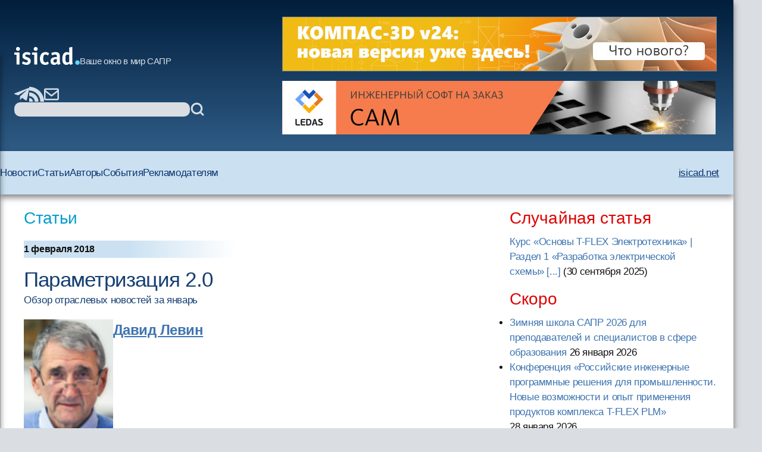

--- FILE ---
content_type: text/html; charset=windows-1251
request_url: https://isicad.ru/ru/articles.php?article_num=19667&print=1&printcomments=1
body_size: 51691
content:
<!DOCTYPE html>
<html lang="ru">

<head>
    <meta charset="UTF-8" />
    <meta name="viewport" content="width=device-width, initial-scale=1.0" />
    <link rel="stylesheet" href="/runew//ru/css/main.css" />
    <script defer src="/runew/script.js"></script>
    <title>
        isicad: Параметризация 2.0    </title>
</head>

<body>
    <div data-scroll-watcher=""></div>
    <header class="primary-header">
        <div class="container">
            <div class="header-content">
                <div class="header-left-side" data-header-left-side>
                    <div class="logo-and-mobile-menu">
                        <button class="mobile-nav-toggle" aria-controls="primary-navigation" aria-expanded="true">
                            <svg class="icon-hamburger" aria-hidden="true">
                                <use href="/runew/img/sprite.svg#icon-hamburger"></use>
                            </svg>
                            <span class="visually-hidden">Menu</span>
                        </button>
                        <div data-close-navbar-icon class="visually-hidden">
                            <svg class="mobile-close-icon">
                                <use href="/runew/img/sprite.svg#close"></use>
                            </svg>
                        </div>
                        <div data-close-navbar-icon class="visually-hidden">
                            <svg class="mobile-close-icon">
                                <use href="/runew/img/sprite.svg#close"></use>
                            </svg>
                        </div>
                        <div data-close-navbar-icon="" class="visually-hidden">
                            <svg class="mobile-close-icon">
                                <use href="/runew/img/sprite.svg#close"></use>
                            </svg>
                        </div>
                        <nav class="mobile-navigation scrolled" id="mobile-navigation">
                            <!-- <span class="logotip-mobile">isicad</span> -->
                            <ul aria-label="Mobile" role="list" class="mobile-nav-list">
                                <li>
                                    <a href="https://isicad.ru/ru/news.php">Новости</a>
                                </li>
                                <li>
                                    <a href="https://isicad.ru/ru/articles.php">Статьи</a>
                                </li>
                                <li>
                                    <a href="https://isicad.ru/ru/authors.php">Авторы</a>
                                </li>
                                <li>
                                    <a href="https://isicad.ru/ru/events.php">События</a>
                                </li>

                                <li>
                                    <a href="https://isicad.ru/ru/mediakit/">Рекламодателям</a>
                                </li>
                                <li>
                                    <a href="http://isicad.net/">isicad.net</a>
                                </li>
                            </ul>
                        </nav>
                        <div class="logo-description">
                            <a href="https://isicad.ru/ru/"><svg class="logotip-svg"><use href="/runew/img/sprite.svg#logotip-white"></use></svg></a>
                            <span>Ваше окно в мир САПР</span>
                        </div>
                    </div>


                    <div class="header-actions">
                        <div class="header-social-block">
                            <a href="https://t.me/isicad">
                                <svg class="header-actions-icons">
                                    <use href="/runew/img/sprite.svg#contacts-telegram"></use>
                                </svg>
                            </a>
                            <a href="">
                                <svg class="header-actions-icons">
                                    <use href="/runew/img/sprite.svg#rss"></use>
                                </svg>
                            </a>
                            <a href="mailto:info@isicad.ru" class="header-social mailto">
                                <svg class="header-actions-icons">
                                    <use href="/runew/img/sprite.svg#contacts-email"></use>
                                </svg>
                            </a>
                            <button data-mobile-search-open-icon class="search-icon">
                                <svg>
                                    <use href="/runew/img/sprite.svg#search"></use>
                                </svg>
                            </button>
                        </div>

                        <form name="search" action="/ru/search.php" method="get" class="search-form">
                            <input type="hidden" name="sub" value="search" />
                            <input type="text" name="query" value="" id="search-field" class="search-field" />
                            <button type="submit">
                                <svg class="header-actions-icons">
                                    <use href="/runew/img/sprite.svg#search"></use>
                                </svg>
                            </button>
                        </form>
                    </div>
                </div>


                <form name="mobile-search" action="search.php" method="get" class="mobile-search-form"
                    data-mobile-search-form="invisible">
                    <input type="hidden" name="sub" value="search" />
                    <button type="submit">
                        <svg class="mobile-search-icon">
                            <use href="/runew/img/sprite.svg#search"></use>
                        </svg>
                    </button>

                    <input type="text" name="query" value="" id="mobile-search-field" class="mobile-search-field">
                    <div data-close-icon="">
                        <svg class="mobile-close-icon">
                            <use href="/runew/img/sprite.svg#close"></use>
                        </svg>
                    </div>
                </form>


                <div class="banners" data-banners>
                    <div style="padding: 0; margin: 4px;">
<a href="https://kompas.ru/kompas-3d/v24/?utm_source=isicad&utm_medium=banner&utm_campaign=kompas_v24&erid=2SDnjexKyWv" target="_blank" onClick="javascript: pageTracker._trackPageview('/bannerads/ascon/head_720x90_20250829');" class="isb-label bottom-end" title="Реклама. ООО «Аскон-Системы Проектирования»"><img src="https://isicad.ru/ru/b/ascon/20250829/v24release_728x90.jpg" style="border: 1px solid #728891;" ></a>




</div>
<div style="padding: 0; margin: 4px;">

<!--<div style="background: url('/ru/b/flant/20221202/deckhouse-light.png') top no-repeat;">
	<a href="https://flant.ru/?utm_source=isicad&utm_medium=banner&utm_campaign=isicad-banner" target="_blank" onClick="javascript: pageTracker._trackPageview('/bannerads/flant/middle_500x90_20221202');">
		<video width="728" height="90" loop autoplay muted>
		  <source src="/ru/b/flant/20221202/deckhouse-light.mp4" type="video/mp4">
		</video>
	</a>
</div>-->

<a href="https://ledas.com/ru/?erid=2SDnjcGVUgw" target="_blank" onClick="javascript: pageTracker._trackPageview('/bannerads/ledas/head_728x90_20191230_cam" class="isb-label bottom-end" title="Реклама. ООО «ЛЕДАС»"><img src="https://isicad.ru/ru/b/ledas/20191230/ledas-cam.jpg" /></a></div>                </div>
            </div>


        </div>
        <div class="container">
            <nav class="primary-navigation" id="primary-navigation">
                <ul aria-label="Primary" role="list" class="nav-list">
                    <li>
                        <a href="https://isicad.ru/ru/news.php">Новости</a>
                    </li>
                    <li>
                        <a href="https://isicad.ru/ru/articles.php">Статьи</a>
                    </li>
                    <li>
                        <a href="https://isicad.ru/ru/authors.php">Авторы</a>
                    </li>
                    <li>
                        <a href="https://isicad.ru/ru/events.php">События</a>
                    </li>

                    <li>
                        <a href="https://isicad.ru/ru/mediakit/">Рекламодателям</a>
                    </li>
                    <li>
                        <a href="http://isicad.net/">isicad.net</a>
                    </li>
                </ul>
            </nav>
        </div>
    </header>
    <main>
        <div class="container">
            <section class="main-with-sidebar">
                <article>
                    <div class="article-aria">
                        <a href="articles.php">Статьи</a>
                    </div>

                    <div class="article-meta fw-bold">
                        <div id="newsline1" class="article-date">1 февраля 2018</div>
                    </div>

                    
                    <div class="article-header">
                        <h1 class="fs-big-header">
                            Параметризация 2.0                        </h1>
<h2>Обзор отраслевых новостей за январь</h2>                    </div>

                    <div class="article-content">
                        <div class="author-info">
                            <p class="clear"><img src="/ru/people/sml/David_Levin_1.jpg" alt="Давид Левин" class="author-portrait">                            <div>
                                <p class="author-name-info fw-bold"><a href='/ru/authors.php?author=Р”Р°РІРёРґ Р›РµРІРёРЅ'>Давид Левин</a></p>
                            </div>
                        </div>
                        <div class="clear"></div>

                        <p><br />

<h6>Содержание: 
</h6>

<ol>
<li><a href="#part1">САПР-технологии 2.0</a>
</li><li><a href="#part2">BIM</a>
</li><li><a href="#part3">PLM</a>
</li><li><a href="#part4">Движение кадров на российском САПР-рынке</a>
</li><li><a href="#part5">Общество, искусственный интеллект и экономика</a>
</li><li><a href="#part6">Две пирамиды, свет в конце туннеля и Teigha</a>
</li><li><a href="#part7">Публикации isicad-2017: квазиобъективная статистика и субъективное мнение редактора</a>
</li>
</ol>

<p class="clear">



<h3 id="part1">1. САПР-технологии 2.0</h3>

Выбор темы января связан со статьёй <b>Джона Хирштика</b> «<a href="http://isicad.ru/ru/articles.php?article_num=19650">Представляем параметрическое моделирование 2.0</a>», в которой возможности параметрического проектирования, реализованные или запланированные в Onshape, представлены как параметризация нового поколения. <b>Сергей Козлов</b>, один из <a href="http://isicad.ru/ru/articles.php?article_num=15436">ведущих отечественных параметризаторов</a>,  в комментарии, написанном по просьбе нашей редакции, отдаёт должное актуальным, уже результативным и перспективным подходам выдающегося проекта Onshape и отмечает, что в его собственном САПР (T-FLEX CAD) некоторые ключевые возможности нового поколения «<i>уже давно присутствуют</i>».  


<div class="center up-dn">
<img src="https://isicad.ru/uploads/img/12167_Jon-Hirschtick-Onshape.jpg" alt="Jon Hirschtick" style="height:200px" />
<img src="https://isicad.ru/uploads/img/19156_ConfigurableCylinder.png" alt="Configurable Cylinder"  style="height:200px"/>
<img src="https://isicad.ru/uploads/img/8775_.jpg" alt="Сергей Козлов" style="height:200px" />
<p class="pic-sign"> Джон Хирштик, Configurable Cylinder и Сергей Козлов
</div>

На эту тему кое-что важное знают и в компаниях ЛЕДАС, Bricsys и некоторых других, о чем, в частности, говорится в ноябрьской статье <b>Дмитрия Ушакова</b> «<a href=" http://isicad.ru/ru/articles.php?article_num=19547">30 лет Pro/ENGINEER: воспоминания о прошлом и размышления о будущем параметрического моделирования в САПР</a>».  А обложкой-162 мы хотели сказать, что с параметризацией ещё далеко не всё ясно.  


<p>К технологиям 2.Х, безусловно, относится  синхронная технология от Siemens PLM.  В статье <b>Олега Лукманова</b>  «<a href="http://isicad.ru/ru/articles.php?article_num=19658">Синхронная технология в Solid Edge ST10</a>» она представлена уже не в первый раз от имени компании Нанософт, с 2015 года являющейся официальным дистрибьютором этого продукта на нашем рынке.   

<div class="center up-dn">
<img src="https://isicad.ru/uploads/img/19202_.png" alt="SE ST 10 Лукманов"  style="width:600px" />
<p class="pic-sign"> Синхронная технология: редактирование импортированной геометрии
</div>

<p>В параметризации просматривается 2.0, а <b>Игорь Бобков</b>, технический эксперт по направлению Цифровое производство Autodesk, в своей статье «<a href="http://isicad.ru/ru/articles.php?article_num=19637">Autodesk Fusion 360: комплексный подход к цифровому производству</a>» упоминает 4.0, указывая, что Fusion 360 может предложить решения почти для каждой из технологий Индустрии 4.0:  «<i>Это САПР нового поколения, которая представляет собой комплексный облачный CAD/CAM/CAE-инструмент для 3D-проектирования и разработки изделий. Fusion 360 объединяет возможности совместной работы, цифрового проектирования, инженерного анализа и подготовки изделия к производству в одном пакете</i>». 

<div class="center up-dn">
<img src="https://isicad.ru/uploads/img/19144_6.jpg" alt="Игорь Бобков Autodesk Fusion 360" style="width:500px"  />
<p class="pic-sign">Генеративный дизайн и возможности оптимизации изделия
</div>

<p>Пресс-релиз «<a href="http://isicad.ru/ru/news.php?news=19647">ЛЕДАС увеличил свое присутствие на рынке США</a>» я поместил в этот раздел обзора, не только пользуясь служебным положением, и не только потому, что все упомянутые в пресс-релизе сервисные контракты относятся к реализации продвинутых технологий, но и потому, что часть результатов нашей компании достигнута благодаря упомянутому там же, сегодня уже не однажды лицензированному, облачному продукту «не первого поколения» LCP (LEDAS Cloud Platform), реализацией которого руководит <b>Николай Снытников</b>:   

<div class="center up-dn">
<img src="https://isicad.ru/uploads/img/19262_.jpg" alt="Николай Снытников" style="height:250px"  />
<img src="https://isicad.ru/uploads/img/18933_LCP-2017-12-08-Teeth.png" style="height:250px" />
<p class="pic-sign">
</div>

<p>На первый взгляд, я не вполне естественно располагаю в этом разделе и две заметки <b>Нила Кука</b>  «<a href="http://isicad.ru/ru/articles.php?article_num=19626">Четыре причины, которые могут привести к потере САПР-файлов</a>» и  «<a href="http://isicad.ru/ru/articles.php?article_num=19628">Самый безопасный способ обмениваться САПР-данными</a>».  Однако они не только представляют полезные методологические соображения, но и фактически являются маркетинговым материалом проекта Onshape, а значит, тоже намекают на 2.0.   



<h3 id="part2">2. BIM</h3>

Неутомимо продолжает свою (как показывает практика — остро востребованную) консультационную и просветительскую BIM-деятельность Владимир Талапов. Очередной её результат отражен в январской статье «<a href="http://isicad.ru/ru/articles.php?article_num=19638">Концепция внедрения BIM в Казахстане: основные факты</a>» (кликните фото для увеличения): 


<div class="center up-dn">
<img src="https://isicad.ru/uploads/img/19150_.jpg" alt="BIM Казахстан 3"  class="increase" style="width:600px;" onClick="increasePic(this, 600)" title="Увеличить" />
<p class="pic-sign" style="margin: 7px 10%;">
</div>


Темы многих естественным образом поступивших в нашу редакцию BIM-статей могут навести на мысль, что все базовые архитектурно-проектные проблемы уже полностью решены, и теперь рынок занимают задачи организации процессов и сугубо инженерные аспекты.   

<p>Действительно, организация процессов — методологически ключевая задача BIM, но знакомясь с заметкой <b>Алёны Катёлкиной</b>  «<a href="http://isicad.ru/ru/articles.php?article_num=19661">Как реализовать BIM-модель по плану</a>», я прикинул: что произойдёт, если из текста полностью и аккуратно удалить слово «BIM». Другими словами, относится ли содержание статьи именно к AEC/BIM или является некоей общей и не слишком содержательной характеристикой практически любого управления достаточно сложным процессом? Впрочем, такого рода оценки — дело специалистов, а я с удовлетворением констатирую, что статья вызвала значительный интерес читателей.   


<div class="center up-dn">
<img src="https://isicad.ru/uploads/img/19214_.png" alt="Алёна Катёлкина"  style="height:200px" />
<img src="https://isicad.ru/uploads/img/19263_BEP1.jpg" alt="INFARS BEP1"  style="height:200px"/>
<p class="pic-sign">Алёна Катёлкина и схема взаимодействия между участниками BIM-процесса
</div>

Январское превалирование «инженерной» тематики, конечно, ещё не даёт оснований для глобальных выводов. С другой стороны, ничего противоестественного в этом нет: инженерные компоненты в строительстве — мягко говоря, важны, а наличие развитых средств непосредственно определяется существованием CAE — одного из самых высокоразвитых разделов машиностроительных САПР.   

<p>Любопытно, что публикация статьи <b>Акио Мориваки</b> «<a href="http://isicad.ru/ru/articles.php?article_num=19665">Инженерный анализ зданий на основе решений Dassault Syst&#232;mes</a>» вызвала слегка ревнивую реакцию некоторых отечественных BIM-лидеров (в неформальном и лучшем смысле этого словосочетания):  <i>почему DS лезет в наш BIM!?</i> &nbsp;<img src="http://isicad.ru/ru/img/smile.svg" /> Сравнительно недавно на моё провокационное замечание «<i>Вот увидите: Шарлес со своим 3DX не пройдёт мимо BIM</i>» последовало уверенное возражение специалиста, грубо говоря, сводящееся к фразе: «<i>DS к BIM не имеет никакого отношения!</i>». Однако посмотрим.  


<div class="center up-dn">
<img src="https://isicad.ru/uploads/img/19264_DSSimulation.jpg" alt="DS Simulation AEC"  style="width:600px" />
<p class="pic-sign">DS Simulation: одна из конструкций Sun Valley на Shanghai Expo 2010
</div>

<p>Зато у читателей не появилось никаких сомнений в релевантности содержания статьи <b>Александра Щербача</b> «<a href="http://isicad.ru/ru/articles.php?article_num=19659">Опыт применения ПК SOFiSTiK в инженерных расчетах при проектировании высотных зданий</a>» 


<div class="center up-dn">
<img src="https://isicad.ru/uploads/img/19206_4.png" alt="SOFiSTiK БелНИИС" style="height:250px"  />
<img src="https://isicad.ru/uploads/img/19207_.png" alt="Александр Щербач" style="height:250px" />
<p class="pic-sign">План типового этажа высотной части многофункционального торгово-административного здания и А.Щербач
</div>


<p>и статьи <b>Юлии Макарчук</b> «<a href="http://isicad.ru/ru/articles.php?article_num=19632">Проектирование инженерных систем: Quadratisch. Praktisch. liNear</a>». 


<div class="center up-dn">
<img src="https://isicad.ru/uploads/img/19107_.png" alt="Юлия Макарчук" style="height:180px" />
<img src="https://isicad.ru/uploads/img/19105_hero-grafik-gold-fuer-linear-72dpi.png" alt="liNear"  style="height:180px" />
<p class="pic-sign">Ю.Макарчук и liNear
</div>  

<p>Неуклонно и уверенно оттачивает свою технику интервьюирования <b>Ольга Князева</b>, маркетолог ООО «ЕПЛАН ПОиУ»: «<a href="http://isicad.ru/ru/articles.php?article_num=19633">Как EPLAN меняет мышление инженеров в «Метрополис» и способствует созданию модели BIM level 3</a>».  

<div class="center up-dn">
<img src="https://isicad.ru/uploads/img/19112_00.jpg" alt="Орлов-Князева-Хандогин"  style="width:500px" />
<p class="pic-sign">М.Орлов, О.Князева, Д.Хандогин
</div>

<p>В третьей декаде января, в рамках проекта «<b>Народное интервью</b>», по просьбе компании Autodesk, мы организовали приём вопросов и предложений, обращенных к американским менеджерами Revit. Было собрано почти рекордное количество обращений, среди них немало глубоких, немало критических и т.д., но жаль, что среди них нет реплик ярких критиков Revit, нередко резко высказывающихся в наших разделах комментариев. Кое-что о ходе сбора вопросов написано в моей заметке «<a href="http://isicad.ru/ru/articles.php?article_num=19654">Как проходит интервью с менеджерами Revit, и что о нём думают некоторые наши дорогие комментаторы</a>».  Обычно на подготовку ответов и компоновку результирующей публикации уходит несколько недель, будем надеяться, что интервью будет издано уже в феврале.   


<h3 id="part3">3. PLM</h3>

Есть все формальные основания отнести к разделу «BIM» заметку <a href="http://isicad.ru/ru/articles.php?article_num=19669">PLM+BIM. <b>Siemens и Bentley</b> рассказали о совместном использовании BIM-технологий</a>, однако в ней я усмотрел стремление ещё одного PLM-лидера расширить свои PLM-решения и приложения за счёт BIM-подходов и средств — например, опять же в сфере умных городов. Я счёл полезным добавить к заголовку оригинала префикс «PLM+BIM», тем более что в последнее время просматривается нравящееся мне размывание жесткой границы между PLM и BIM, которую любили уверенно обосновывать многие аналитики.    

<div class="center up-dn">
<img src="https://isicad.ru/uploads/img/19250_presentation.jpg" alt="presentation"  style="width:500px"/>
<p class="pic-sign">
</div>

<p>Само PLM тоже постепенно расширяет свою традиционную номенклатуру сфер и вариантов применения.  Видите, 
<b>Toyota Motor Europe и Dassault Syst&#232;mes</b> <a href="http://isicad.ru/ru/news.php?news=19644">сотрудничают</a> не где-нибудь, а в рамках цифрового маркетинга нового поколения.  

<p>И <b>BMW и PTC:</b> <a href="http://isicad.ru/ru/news.php?news=19655">BMW Group выбирает не просто PLM-решения PTC</a>, но в сочетании с поддержкой (промышленного) Интернета вещей ThingWorx Navigate. 

<div class="center up-dn">
<img src="https://isicad.ru/uploads/img/19194_bmw-pr-postimage.jpg" alt="BMW"  style="width:500px"/>
<p class="pic-sign">
</div>
  

<p>Хотя и без цифрового маркетинга, интернета вещей и, скажем, облаков, неуклонно  продвигается к полной победе PLMизации ведущий отечественный PLM-вендор. Об этом было объявлено в обзорной публикации <a href="http://isicad.ru/ru/articles.php?article_num=19662">Компания «Топ Системы» объявила о выпуске T-FLEX DOCs 15</a> и в статье <b>Валерия Степаненко </b>о приложении в рамках PLM-системы: «<a href="http://isicad.ru/ru/articles.php?article_num=19649">T-FLEX DOCs 15. Конфигурация PDM</a>».  

<div class="center up-dn">
<img src="https://isicad.ru/uploads/img/19225_11.png" alt="T FLEX DOCs 15"  style="width:600px"
<p class="pic-sign">
</div>

<h3 id="part4">4. Кадровые новости российского рынка САПР</h3>


<img src="https://isicad.ru/uploads/img/19265_.jpg" class="left-marg" alt="Ольга Калягина"  style="height:170px" />
В компании АСКОН всегда было и будет много замечательных специалистов и просто симпатичных мне людей, но когда в конце новогодних каникул я получил от <b>Ольги Калягиной</b> сообщение о том, что она покидает АСКОН, ощутил, что в образе этой компании для меня образовалась существенная брешь. Любое дистанционное и недистанционное общение с Ольгой было для меня эффективным и неизменно душевно-комфортным. 
<p>Желаю Ольге плодотворно продолжить деловую траекторию, а славной компании АСКОН перегруппировать ряды и двинуться дальше по пути приумножения доходов и полного удовлетворения отечественных и всех прочих клиентов.      
<p class="clear">

<p>

<img src="https://isicad.ru/uploads/img/19266_EkaterinaOkhmatovskaya.jpg" class="left-marg" alt="Екатерина Охматовская" style="height:170px" />

Руководитель маркетинга в московском Autodesk — всегда заметная фигура на отечественном рынке. В этой роли  (впрочем, как и вообще) незабываемы Анастасия Морозова и Юлия Максимова->Шмакотина. 

<p>И вот в январе мы узнали, что 
<a href="http://isicad.ru/ru/news.php?news=19643">теперь отдел маркетинга Autodesk CIS возглавит Екатерина Охматовская</a>. Ранее <b>Екатерина Охматовская</b> отвечала за направление партнерского маркетинга в сегменте крупного бизнеса Microsoft, работала в сфере маркетинговых исследований в России и Австрии; она имеет степени бакалавра и магистра Международной Школы Бизнеса Российского Экономического Университета им Г.В. Плеханова по направлению Экономика и маркетинг, а также степень бакалавра Австрийского Университета прикладных наук по специальности Международное управление продажами.     
<p class="clear">

<p>

<img src="https://isicad.ru/uploads/img/19267_.jpg" class="left-marg" alt="Ирина Новикова SWR"style="height:170px" />
Трансформация компании SolidWorks Россия произошла ещё прошлой осенью, но фактически первое интервью нового генерального директора перевоплотившейся Группы компаний SWR <b>Ирины Новиковой</b> — существенное событие. «<i>За последние годы ситуация очень сильно изменилась: если 10 лет назад заказчикам приходилось объяснять, какой эффект они получат от внедрения систем автоматизации, то сейчас в организациях практически на любом уровне хорошо понимают, какие задачи эти системы должны решать на данном предприятии. Соответственно, растет уровень ожидания заказчиков от систем, и мы, как поставщик таких решений, должны отвечать этим потребностям. Поэтому еще в 2014 году мы начали процесс внутренней реструктуризации и теперь стали мультибрендовой компанией</i>». <a href="http://isicad.ru/ru/articles.php?article_num=19635">Об истории SolidWorks Russia, о смене бизнеса и о нынешней работе ООО СолидВоркс Р.</a>.   
<p class="clear">

<h3 id="part5">5. Общество, искусственный интеллект и экономика</h3>

Этот раздел наших публикаций весьма заметно поддерживают материалы выставки ИННОПРОМ. Совсем недавняя статья этого жанра —  <b>Ирины Лукиной</b>: <a href="http://isicad.ru/ru/articles.php?article_num=19653">Машиностроение, конверсия и вокруг</a> вызвала не ожидавшуюся мной достаточно живую дискуссию. Ещё одну статью Ирины, также написанную для ИННОПРОМ, я решил упомянуть именно в этом разделе, а не в разделе BIM:  «<a href="http://isicad.ru/ru/articles.php?article_num=19624">Smart City в России: государство VS бизнес</a>».    

<div class="center up-dn">
<img src="https://isicad.ru/uploads/img/19073_.png" alt="Что такое Smart City FrostSullivan"  style="width:500px" />
<p class="pic-sign">
</div>
 

<p><b>Всё в полном порядке с искусственным интеллектом</b> (независимо от того, что это такое и существует ли оно&nbsp;<img src="http://isicad.ru/ru/img/smile.svg" />). Одна только компания NVIDIA обеспечивает большой объём аппаратной поддержки и впечатлений. В январе NVIDIA предоставила на эту тему две разножанровые публикации:    

<a href="http://isicad.ru/ru/articles.php?article_num=19634">NVIDIA и искусственный интеллект для беспилотных автомобилей</a> и <a href="http://isicad.ru/ru/articles.php?article_num=19623">Как будет развиваться искусственный интеллект в 2018 году?</a>.   

<div class="center up-dn">
<img src="https://isicad.ru/uploads/img/19066_NVIDIAAI2018.png" alt="NVIDIA2018AI"  style="width:600px" />
<p class="pic-sign">
</div>


<p>Представляя следующую публикацию, я сознаю, что моя ирония «существует ли ИИ?» совершенно неуместна, вот лучшее доказательство существования: <a href="http://isicad.ru/ru/articles.php?article_num=19663">Роботизация розничной торговли в США и Китае лишит работы сотни тысяч кассиров</a>.   


<h3 id="part6">6. Две пирамиды, свет в конце туннеля и Teigha </h3>

Я не придумал, каким обобщенным заголовком объединить упомянутые ниже январские публикации, но каждая их них по-своему достойна читательского внимания.  

<p>Всегда максимально популярны слова и выражения «DWG», «независимость от Autodesk», «<b>Альянс по открытому проектированию</b>» и т.п., а уж в сочетании с «BIM» они делают совершенно ненужным какую-либо рекламу новости  <a href="http://isicad.ru/ru/articles.php?article_num=19639">ODA выпускает новые версии Teigha® Drawings, Teigha® Civil и Teigha® BIM</a>.


<div class="center up-dn">
<img src="https://isicad.ru/uploads/img/11505_.jpg" alt="Neil Peterson"        style="height:140px" />
<img src="https://isicad.ru/uploads/img/19269_ODABIM.png" alt="ODA BIM" style="height:140px" />
<p class="pic-sign">Президент ODA Нил Петерсон и его BIM
</div>


<p>Не знаю, как кого, а меня всегда бодрят конкретные и живые заметки <b>Аллы Землянской</b>. Вот и сейчас: <a href="http://isicad.ru/ru/articles.php?article_num=19627">Задачка про две пирамиды, или ещё раз про объёмы</a>.   

<div class="center up-dn">
<img src="https://isicad.ru/uploads/img/10426_.jpg" alt="Алла Землянская"  style="height:120px" />
<img src="https://isicad.ru/uploads/img/19268_.jpg" alt="Две пирамиды"       style="height:120px" />
<p class="pic-sign">
</div>

<p>Похожую бодрость вселяет постоянная энергия <b>Лены Талхиной</b>. Тем более, когда речь идёт о <a href="http://isicad.ru/ru/news.php?news=19651"> бодрящем мероприятии WorldSkills</a>.  

<div class="center up-dn">
<img src="https://isicad.ru/uploads/img/18616_.jpg" alt="Лена Талхина кв"   style="height:140px"  />  
<img src="https://isicad.ru/uploads/img/19270_WorkSkills.png" alt="Work Skills" style="height:140px"  />
<p class="pic-sign">
</div>



<p>Большое удовольствие доставило мне получение разрешения на перепечатку редакционной статьи главного редактора «CAD/CAM/CAE Observer» <b>Юрия Суханова</b>  «<a href="http://isicad.ru/ru/articles.php?article_num=19625">Рождественские сказки про свет в конце туннеля, или про Autodesk, Dassault Syst&#232;mes, PTC, Siemens PLM и других</a>».  

<div class="center up-dn">
<img src="https://isicad.ru/uploads/img/9121_Y_Sukhanov_awards.jpg" alt="Юрий Суханов" style="height:100px"  />
<img src="https://isicad.ru/uploads/img/19271_CADCAMCAE.png" alt="CADCAMCAE" style="height:100px" />
<p class="pic-sign">
</div>


<h3 id="part7">7. О публикациях isicad-2017: квазиобъективная статистика и субъективное мнение редактора </h3>

Каждый год в новогодние каникулы мы с <b>Дмитрием Ушаковым</b> пишем обзоры публикаций прошедшего года: Дмитрий концентрирует и анализирует статистику, а я с умилением просматриваю список сотен статей и выбираю те, которые вызывают особенно сильные чувства&nbsp;<img src="http://isicad.ru/ru/img/smile.svg" />. 

<p>Некоторые читатели довольно резко высказались о <a href="http://isicad.ru/ru/articles.php?article_num=19630"> статистических данных 2017 года</a>, представленных Дмитрием. Сердитые комментаторы  имели в виду, что эти данные отражают не столько объективную популярность продуктов и компаний, сколько активность соответствующих маркетологов.  Отчасти это так, и наша публикация не скрывает этого, но, с другой стороны, вполне соответствуют реальной рыночной ситуации и лидирующая частота упоминаний Autodesk и AutoCAD, и лидирующая популярность публикаций о КОМПАС-3D, и всё больший разрыв между числом упоминаний BIM и числом упоминаний PLM (всё больше любят BIM в России — как не радоваться!). И  уж совершенно объективным фактом является 23000 уникальных просмотров статьи Владимира Талапова «<a href="http://isicad.ru/ru/articles.php?article_num=14078">BIM: что под этим обычно понимают</a>».   

<div class="center up-dn">
<img src="https://isicad.ru/uploads/img/19092_BIMvsPLM.png" alt="Частота упоминаемости акронимов PLM и BIM в публикациях isicad.ru"  style="width:450px"/>
<p class="pic-sign">BIM победил PLM в публикациях isicad.ru
</div>

<p><b>Субъективный конкурс из 275-ти статей</b> и некоторого количества новостей 2017 года я провёл по одиннадцати субъективно же придуманным номинациям: 


<!--<div class="center up-dn">
<img src="https://isicad.ru/uploads/img/19272_.png" alt="11 номинаций DL 2017"  style="width:400px" />
<p class="pic-sign">
</div>-->

<!--<div class="pad20 ">
<ul>
<li>Систематическая реклама своего продукта и фирмы
</li><li>Серия технических статей под единой шапкой об одном продукте
</li><li>Технические статьи о продуктах фирмы
</li><li>Индивидуальная инновационная работа
</li><li>Интервью
</li><li>Отражение конференций и выставок
</li><li>Эффективная реализация нового актуального жанра
</li><li>Квалифицированная смелость автора
</li><li>Новостная реклама и маркетинг
</li><li>Тенденции развития ИТ-отрасли в России
</li><li>Экзотика</li>
</ul>
</div>
-->

<div  class="pad20">
<a href="http://isicad.ru/ru/articles.php?article_num=19629#part1">Систематическая реклама своего продукта и фирмы</a><br />
<a href="http://isicad.ru/ru/articles.php?article_num=19629#part2">Серия технических статей под единой шапкой об одном продукте</a><br />
<a href="http://isicad.ru/ru/articles.php?article_num=19629#part3">Технические статьи о продуктах фирмы</a><br />
<a href="http://isicad.ru/ru/articles.php?article_num=19629#part4">Индивидуальная инновационная работа</a><br />
<a href="http://isicad.ru/ru/articles.php?article_num=19629#part5">Интервью</a><br />
<a href="http://isicad.ru/ru/articles.php?article_num=19629#part6">Отражение конференций и выставок</a><br />
<a href="http://isicad.ru/ru/articles.php?article_num=19629#part7">Эффективная реализация нового актуального жанра</a><br />
<a href="http://isicad.ru/ru/articles.php?article_num=19629#part8">Квалифицированная смелость автора</a><br />
<a href="http://isicad.ru/ru/articles.php?article_num=19629#part9">Новостная реклама и маркетинг</a><br />
<a href="http://isicad.ru/ru/articles.php?article_num=19629#part10">Тенденции развития ИТ-отрасли в России</a><br />
<a href="http://isicad.ru/ru/articles.php?article_num=19629#part11">Экзотика</a>
</div>

<p>Если пропустили — можно посмотреть <a href="http://isicad.ru/ru/articles.php?article_num=19629">здесь</a>.  




                    </div>
                    <script type="text/javascript" src="//yandex.st/share/share.js" charset="utf-8"></script>
<div class="yashare-auto-init" data-yashareType="button" data-yashareQuickServices="vkontakte,twitter,lj" style=" margin: 25px 0 15px -5px;"></div> <!--<p class="nopad clear" id="under-pub-banner">

<div class="center up-dn">

<a href="https://company.im-consult.ru/webinar_bim?utm_source=&utm_medium=&utm_campaign=&utm_source=isicad&utm_medium=banner&utm_campaign=webinar_23_06_22" target="_blank" onClick="javascript: pageTracker._trackPageview('/bannerads/im-consult/middle_500x90_20220614');"><img src="/ru/b/im-consult/20220614/Level.png"></a>

<a href="https://company.im-consult.ru/webinar_bim?utm_source=&utm_medium=&utm_campaign=&utm_source=isicad&utm_medium=banner&utm_campaign=webinar_23_06_22" target="_blank" onClick="javascript: pageTracker._trackPageview('/bannerads/im-consult/middle_500x90_20220614');">
<video width="500" height="90" loop autoplay muted>
  <source src="/ru/b/im-consult/20220629/IMConsult.mp4" type="video/mp4">
</video>
</a>

</div>
-->


<p><br />


<!--<script type="text/javascript">

document.write("Комментарии");
</script>-->
<p id="comments"></p>
<div id="disqus_thread"></div>
Насколько мы понимаем, по причинам, зависящим от Disqus, отображение и добавление комментариев для некоторых регионов временно функционирует не очень стабильно.
Мы работаем над восстановлением.

<script type="text/javascript">
    /* * * CONFIGURATION VARIABLES: EDIT BEFORE PASTING INTO YOUR WEBPAGE * * */
    var disqus_shortname = 'isicad'; // required: replace example with your forum shortname
	var disqus_config = function () { 
  this.language = "ru";
};
  var disqus_url = "http://isicad.ru/ru/articles.php?article_num=19667";

    /* * * DON'T EDIT BELOW THIS LINE * * */
    (function() {
        var dsq = document.createElement('script'); dsq.type = 'text/javascript'; dsq.async = true;
        dsq.src = location.protocol + '//' + disqus_shortname + '.disqus.com/embed.js';
        (document.getElementsByTagName('head')[0] || document.getElementsByTagName('body')[0]).appendChild(dsq);
    })();
</script>
<noscript>Включите JavaScript, чтобы видеть комментарии <a href="http://disqus.com/?ref_noscript">Disqus.</a></noscript>

<script type="text/javascript">
    /* * * CONFIGURATION VARIABLES: EDIT BEFORE PASTING INTO YOUR WEBPAGE * * */
    var disqus_shortname = 'isicad'; // required: replace example with your forum shortname


    /* * * DON'T EDIT BELOW THIS LINE * * */
    (function () {
        var s = document.createElement('script'); s.async = true;
        s.type = 'text/javascript';
        s.src = location.protocol + '//' + disqus_shortname + '.disqus.com/count.js';
        (document.getElementsByTagName('HEAD')[0] || document.getElementsByTagName('BODY')[0]).appendChild(s);
    }());
</script>

<p class="clear"><h4><i>Читайте также:</i></h4><ul class="seealso">
           	<li><a href="articles.php?article_num=23413" class="list">Концепция стройXR сдвинет с места давно буксующий BIM/ТИМ</a></li>
           	<li><a href="articles.php?article_num=23399" class="list">Открытый BIM-стандарт от Нанософт </a></li>
           	<li><a href="articles.php?article_num=23383" class="list">К мировому рекорду вместе с T-FLEX PLM</a></li>
           	<li><a href="articles.php?article_num=23357" class="list">Олег Зыков о тридцати годах развития C3D</a></li>
           	<li><a href="articles.php?article_num=23326" class="list">Т.Ерофеева как зеркало русского СОД</a></li>
           	<li><a href="articles.php?article_num=23304" class="list">О новых российских разработках инженерных приложений</a></li>
           	<li><a href="articles.php?article_num=23285" class="list">С нашими ядрами и композитами всё в порядке</a></li>
           	<li><a href="articles.php?article_num=23261" class="list">Осторожно: ИИ!</a></li>
           	<li><a href="articles.php?article_num=23260" class="list">«И»</a></li>
           	<li><a href="articles.php?article_num=23234" class="list">Необходим ли интеллект для бережного доения коров</a></li>
           	<li><a href="articles.php?article_num=23230" class="list">Чем импортозамещаются продукты Autodesk, AVEVA, Bentley, Intergraph…</a></li>
           	<li><a href="articles.php?article_num=23211" class="list">За 8 лет АСКОН стал зарабатывать в 6 раз больше</a></li>
           	<li><a href="articles.php?article_num=23210" class="list">Невозможно управлять тем, что не измеряешь</a></li>
           	<li><a href="articles.php?article_num=23181" class="list">Реверс-инжиниринг восьмого марта</a></li>
           	<li><a href="articles.php?article_num=23180" class="list">Проектировать всё, что движется</a></li>
           	<li><a href="articles.php?article_num=23159" class="list">Авторитетно подтверждена решающая роль 3D-ядра</a></li>
           	<li><a href="articles.php?article_num=23163" class="list">Настоящий инженер и великий</a></li>
           	<li><a href="articles.php?article_num=23135" class="list">Об эффективности муравьёв</a></li>
           	<li><a href="articles.php?article_num=23134" class="list">CAM-революция, китайская экспансия и другие предновогодние новости </a></li>
           	<li><a href="articles.php?article_num=23118" class="list">Суверенная реальность BIM</a></li></ul>
                </article>

                <aside>
                    <section class="margin-bottom-420">
                        <h2 class="sidebar-section-title fs-medium-header margin-bottom-300">Случайная статья</h2>
<a href="/ru/articles.php?article_num=23352">Курс «Основы T-FLEX Электротехника» | Раздел 1 «Разработка электрической схемы»&nbsp;[...]</a> <nobr>(30 сентября 2025</nobr>)                    </section>
                    <section class="margin-bottom-420">
                        <h2 class="sidebar-section-title fs-medium-header margin-bottom-300">Скоро</h2>
                        <ul class="topnews"><li><a href="/ru/events.php?event=23416" target="_top">Зимняя школа САПР 2026 для преподавателей и специалистов в сфере образования</a> <nobr>26 января 2026</nobr></li><li><a href="/ru/events.php?event=23408" target="_top">Конференция «Российские инженерные программные решения для промышленности. Новые возможности и опыт применения продуктов комплекса T-FLEX PLM»</a> <nobr>28 января 2026</nobr></li></ul>
                    </section>

                    <section class="margin-bottom-420 sidebar-line">
                        <h2 class="sidebar-section-title fs-medium-header margin-bottom-300">Самые популярные материалы
                        </h2>

                        <img src="https://isicad.ru/ru/img/Top10_rotate-1.gif" alt="">

                        <div id="top10_month" class="show">
                        <span class="red">за месяц</span>&nbsp;&nbsp;&nbsp;&nbsp;&nbsp;&nbsp;
                        <span onclick="document.getElementById('top10_month').className='hide'; document.getElementById('top10_all').className='show';" style="text-decoration:underline; cursor:pointer;">за все время</span>
                          
                        <ol class="top10" style="padding-bottom:5px;">
                        <li><span class="new">
<a href="https://isicad.ru/ru/articles.php?article_num=23392">САРУС+ Композиты: от анонса до релиза. Промежуточные итоги
</a></span></li>

<li><span class="growth">
<a href="https://isicad.ru/ru/articles.php?article_num=18118">Вычисление объёмов шламохранилищ в Civil 3D: для тех, кто не любит формулы и англоязычные интерфейсы
</a></span></li>

<li><span class="growth">
<a href="https://isicad.ru/ru/articles.php?article_num=22479">Кто и когда изобрел электромобиль?
</a></span></li>

<li><span class="stab">
<a href="https://isicad.ru/ru/articles.php?article_num=16726">AutoCAD Civil 3D: Пять примеров внедрения при создании инфраструктуры Олимпийских игр в Сочи
</a></span></li>

<li><span class="decay">
<a href="https://isicad.ru/ru/articles.php?article_num=20607">Скрипты в AutoCAD. Самое недооцененное оружие
</a></span></li>

<li><span class="growth">
<a href="https://isicad.ru/ru/articles.php?article_num=20456">Минутка прикладного AutoCAD: извлечение данных в один клик
</a></span></li>

<li><span class="growth">
<a href="https://isicad.ru/ru/articles.php?article_num=20391">Расставим все точки. Работа с координатами в Revit
</a></span></li>

<li><span class="growth">
<a href="https://isicad.ru/ru/articles.php?article_num=23008">Длина дуги — поиски универсальной формулы
</a></span></li>

<li><span class="growth">
<a href="https://isicad.ru/ru/articles.php?article_num=21383">Реверс инжиниринг изделий в Siemens NX от «А» до «Я»
</a></span></li>

<li><span class="growth">
<a href="https://isicad.ru/ru/articles.php?article_num=23077">Проблемы, возникающие при конструировании деталей из металла, изготавливаемых литьём с последующей механической обработкой
</a></span></li>
                        </ol>
                        </div>

                        <div id="top10_all" class="hide">
                        <span onclick="document.getElementById('top10_month').className='show'; document.getElementById('top10_all').className='hide';" style="text-decoration:underline; cursor:pointer;">за месяц</span>&nbsp;&nbsp;&nbsp;&nbsp;&nbsp;&nbsp;
                          <span class="red">за все время</span>
                          <ol class="top10" style="padding-bottom:5px;clear:both;">
                          <li><span class="stab">
<a href="https://isicad.ru/ru/articles.php?article_num=20607">Скрипты в AutoCAD. Самое недооцененное оружие
</a></span></li>

<li><span class="stab">
<a href="https://isicad.ru/ru/articles.php?article_num=20391">Расставим все точки. Работа с координатами в Revit
</a></span></li>

<li><span class="stab">
<a href="https://isicad.ru/ru/articles.php?article_num=17329">Уровни детализации элементов информационной модели здания
</a></span></li>

<li><span class="growth">
<a href="https://isicad.ru/ru/articles.php?article_num=18311">КОМПАС-3D vs SolidWorks
</a></span></li>

<li><span class="decay">
<a href="https://isicad.ru/ru/articles.php?article_num=16601">Revit — очень хорошо, но без AutoCADа — выброшенные деньги
</a></span></li>

<li><span class="stab">
<a href="https://isicad.ru/ru/articles.php?article_num=18349">Бесплатный российский online-инструмент конструктора трубопроводов
</a></span></li>

<li><span class="stab">
<a href="https://isicad.ru/ru/articles.php?article_num=21855">Топ 10 технологий для цифровизации строительства в России 2021
</a></span></li>

<li><span class="growth">
<a href="https://isicad.ru/ru/articles.php?article_num=20456">Минутка прикладного AutoCAD: извлечение данных в один клик
</a></span></li>

<li><span class="decay">
<a href="https://isicad.ru/ru/articles.php?article_num=22473">С чем столкнутся пользователи при переходе с SolidWorks на КОМПАС-3D
</a></span></li>

<li><span class="growth">
<a href="https://isicad.ru/ru/articles.php?article_num=20967">Шаблон в ARCHICAD: от А до Я. Часть 3
</a></span></li>

                          </ol>
                        </div>
                    </section>

                    <section class="margin-bottom-420 sidebar-line">
                        <div class="sapr-interview">
                            <img src="https://isicad.ru/ru/img/ornament_bird.png" alt="ornament_bird">
                            <a href="/ru/ask-vip.php">
                                <h3>Проект &laquo;Народное САПР-интервью&raquo;</h3>
                            </a>
                        </div>
                    </section>

                    <section class="margin-bottom-420 sidebar-line">
                        <p><a href="https://isicad.ru/ru/cover_all.php" class="liblue">Все номера</a></p>
                        <p><a href="https://isicad.ru/ru/subscription.php" class="liblue">Подписаться на рассылку
                                isicad</a></p>
                    </section>

                    <section class="margin-bottom-420">
                        <h2 class="sidebar-section-title fs-medium-header margin-bottom-300">Актуальное обсуждение</h2>
                        <img class="margin-bottom-300" src="/runew/img/disqus.jpg" alt="">
                        <ul class="sidebar-links">
                            <li>
                                <a href="http://isicad.disqus.com/latest.rss">RSS-лента комментариев</a>
                            </li>
                        </ul>
                    </section>

                    <section class="margin-bottom-420 sidebar-line">
                        <style>
                        widget-recent-comments widget {margin-top:0 !important;}
                        .widget-content ul { margin:0 !important; padding:0 !important; }
                        .widget-content ul li { list-style-image:none !important; list-style-type:none !important; margin-bottom:15px !important; }
                        .widget-content { float:left !important; max-width:350px !important; margin:0 !important; padding:0 !important;}
                        .dsq-widget-comment p { display: block !important; clear:both !important; margin-bottom:3px !important;  padding-bottom:0 !important;}
                         a.dsq-widget-user:link,  a.dsq-widget-user:active,  a.dsq-widget-user:visited,  a.dsq-widget-user:hover { font-size:12px; font-weight:bold; color:black; text-decoration:none; }
                        </style>

                        <p class="clear">
                        <div id="recentcomments" class="widget-recent-comments widget">

                        <!--<h3 class="widget-header">Последние комментарии</h3>-->

                        <div class="widget-content">

                        <script type="text/javascript" src="//isicad.disqus.com/recent_comments_widget.js?num_items=3&hide_avatars=1&avatar_size=32&excerpt_length=200">
                        </script>
                    </section>


<!--

                    <section class="margin-bottom-420 sidebar-line">
                    </section>
-->
                    <section class="margin-bottom-420 sidebar-line">
                        <h2 class="sidebar-section-title fs-medium-header margin-bottom-300">Форумы isicad</h2>
                        <div class="sidebar-forums flex">
                            <a href="https://isicad.ru/ru/2010/"><img
                                    src="https://isicad.ru/ru/img/isicad-2010_s.jpg" alt=""></a>
                            <a href="https://isicad.ru/ru/2008/"><img
                                    src="https://isicad.ru/ru/img/isicad-2008_s.jpg" alt=""></a>
                            <a href="https://isicad.ru/ru/2006/"><img
                                    src="https://isicad.ru/ru/img/isicad-2006_s.jpg" alt=""></a>
                            <a href="https://isicad.ru/ru/2004/"><img
                                    src="https://isicad.ru/ru/img/isicad-2004_s.jpg" alt=""></a>
                        </div>
                    </section>

                    <section class="margin-bottom-420">
                        <h2 class="sidebar-section-title fs-medium-header margin-bottom-300">О проекте</h2>
                        <div class="about-project">
                            <p class="margin-bottom-300">Приглашаем публиковать на сайте <a
                                    href="http://isicad.ru/">isicad.ru</a>
                                новости и пресс-релизы о новых
                                решениях и продуктах, о
                                проводимых мероприятиях и другую информацию.</p>
                            <p class="margin-bottom-300">Адрес для корреспонденции - <a
                                    href="mailto:info@isicad.ru">info@isicad.ru</a></p>

                            <p class="margin-bottom-300">Проект isicad нацелен на укрепление контактов между
                                разработчиками,
                                поставщиками и потребителями
                                промышленных решений в областях PLM и ERP...</p>
                            <p class="margin-bottom-300"><a href="https://isicad.ru/ru/about.php">Подробнее</a></p>
                            <p><a href="https://isicad.ru/ru/price.php">Информация для рекламодателей</a></p>
                        </div>
                    </section>
                </aside>
        </div>
        </div>
    </main>
    <footer class="fs-footer">
        <div class="container">
            <p>Все права защищены. c 2004-2026 Группа компаний <a href="http://ledas.com/">&laquo;ЛЕДАС&raquo;</a></p>

            <p>Перепечатка материалов сайта допускается с согласия редакции, ссылка на isicad.ru обязательна.</p>
            <p>Вы можете обратиться к нам по адресу <a href="mailto:info@isicad.ru">info@isicad.ru</a>.</p>
        </div>
    </footer>
</body>

<!-- Google tag (gtag.js) -->
<script async src="https://www.googletagmanager.com/gtag/js?id=G-WB9TK0H3C2"></script>
<script>
  window.dataLayer = window.dataLayer || [];
  function gtag(){dataLayer.push(arguments);}
  gtag('js', new Date());

  gtag('config', 'G-WB9TK0H3C2');
</script>

</html>

--- FILE ---
content_type: text/html; charset=utf-8
request_url: https://disqus.com/embed/comments/?base=default&f=isicad&t_u=http%3A%2F%2Fisicad.ru%2Fru%2Farticles.php%3Farticle_num%3D19667&t_d=%0A%20%20%20%20%20%20%20%20%20%20%20%20%20%20%20%20%20%20%20%20%20%20%20%20%20%20%20%20%D0%9F%D0%B0%D1%80%D0%B0%D0%BC%D0%B5%D1%82%D1%80%D0%B8%D0%B7%D0%B0%D1%86%D0%B8%D1%8F%202.0%20%20%20%20%20%20%20%20%20%20%20%20%20%20%20%20%20%20%20%20%20%20%20%20&t_t=%0A%20%20%20%20%20%20%20%20%20%20%20%20%20%20%20%20%20%20%20%20%20%20%20%20%20%20%20%20%D0%9F%D0%B0%D1%80%D0%B0%D0%BC%D0%B5%D1%82%D1%80%D0%B8%D0%B7%D0%B0%D1%86%D0%B8%D1%8F%202.0%20%20%20%20%20%20%20%20%20%20%20%20%20%20%20%20%20%20%20%20%20%20%20%20&s_o=default&l=ru
body_size: 9469
content:
<!DOCTYPE html>

<html lang="ru" dir="ltr" class="not-supported type-">

<head>
    <title>Комментарии Disqus</title>

    
    <meta name="viewport" content="width=device-width, initial-scale=1, maximum-scale=1, user-scalable=no">
    <meta http-equiv="X-UA-Compatible" content="IE=edge"/>

    <style>
        .alert--warning {
            border-radius: 3px;
            padding: 10px 15px;
            margin-bottom: 10px;
            background-color: #FFE070;
            color: #A47703;
        }

        .alert--warning a,
        .alert--warning a:hover,
        .alert--warning strong {
            color: #A47703;
            font-weight: bold;
        }

        .alert--error p,
        .alert--warning p {
            margin-top: 5px;
            margin-bottom: 5px;
        }
        
        </style>
    
    <style>
        
        html, body {
            overflow-y: auto;
            height: 100%;
        }
        

        #error {
            display: none;
        }

        .clearfix:after {
            content: "";
            display: block;
            height: 0;
            clear: both;
            visibility: hidden;
        }

        
    </style>

</head>
<body>
    

    
    <div id="error" class="alert--error">
        <p>У нас не получилось загрузить Disqus. Если вы модератор, пожалуйста посмотрите наше <a href="https://docs.disqus.com/help/83/">руководство по устранению неисправностей</a>.</p>
    </div>

    
    <script type="text/json" id="disqus-forumData">{"session":{"canModerate":false,"audienceSyncVerified":false,"canReply":true,"mustVerify":false,"recaptchaPublicKey":"6LfHFZceAAAAAIuuLSZamKv3WEAGGTgqB_E7G7f3","mustVerifyEmail":false},"forum":{"aetBannerConfirmation":null,"founder":"16543088","twitterName":"","commentsLinkOne":"(1 \u043a\u043e\u043c\u043c\u0435\u043d\u0442\u0430\u0440\u0438\u0439)","guidelines":null,"disableDisqusBrandingOnPolls":false,"commentsLinkZero":"","disableDisqusBranding":false,"id":"isicad","createdAt":"2011-09-08T02:14:43.783318","category":"","aetBannerEnabled":false,"aetBannerTitle":null,"raw_guidelines":null,"initialCommentCount":null,"votingType":null,"daysUnapproveNewUsers":null,"installCompleted":true,"moderatorBadgeText":"","commentPolicyText":"Disqus \u043f\u0440\u044f\u0447\u0435\u0442 \u0442\u043e, \u0447\u0442\u043e \u0435\u043c\u0443 \u043a\u0430\u0436\u0435\u0442\u0441\u044f \u0441\u043e\u043c\u043d\u0438\u0442\u0435\u043b\u044c\u043d\u044b\u043c. \u0420\u0435\u0434\u0430\u043a\u0442\u043e\u0440\u044b isicad \u0441\u0442\u0430\u0440\u0430\u044e\u0442\u0441\u044f, \u043d\u043e \u043d\u0435 \u0432\u0441\u0435\u0433\u0434\u0430 \u0443\u0441\u043f\u0435\u0432\u0430\u044e\u0442 \u0443\u0441\u043b\u0435\u0434\u0438\u0442\u044c \u0437\u0430 \u044d\u0442\u0438\u043c.","aetEnabled":false,"channel":null,"sort":2,"description":null,"organizationHasBadges":true,"newPolicy":true,"raw_description":null,"customFont":null,"language":"ru","adsReviewStatus":0,"commentsPlaceholderTextEmpty":null,"daysAlive":0,"forumCategory":null,"linkColor":null,"colorScheme":"auto","pk":"1014466","commentsPlaceholderTextPopulated":null,"permissions":{},"commentPolicyLink":null,"aetBannerDescription":null,"favicon":{"permalink":"https://disqus.com/api/forums/favicons/isicad.jpg","cache":"https://c.disquscdn.com/uploads/forums/101/4466/favicon.png"},"name":"isicad.ru: \u0432\u0441\u0435 \u043e \u0421\u0410\u041f\u0420 \u0438 PLM","commentsLinkMultiple":"(\u043a\u043e\u043c\u043c\u0435\u043d\u0442\u0430\u0440\u0438\u0435\u0432 \u2013 {num})","settings":{"threadRatingsEnabled":false,"adsDRNativeEnabled":false,"behindClickEnabled":false,"disable3rdPartyTrackers":false,"adsVideoEnabled":false,"adsProductVideoEnabled":false,"adsPositionBottomEnabled":false,"ssoRequired":false,"contextualAiPollsEnabled":false,"unapproveLinks":false,"adsPositionRecommendationsEnabled":true,"adsEnabled":false,"adsProductLinksThumbnailsEnabled":false,"hasCustomAvatar":false,"organicDiscoveryEnabled":true,"adsProductDisplayEnabled":false,"adsProductLinksEnabled":false,"audienceSyncEnabled":false,"threadReactionsEnabled":false,"linkAffiliationEnabled":false,"adsPositionAiPollsEnabled":false,"disableSocialShare":false,"adsPositionTopEnabled":false,"adsProductStoriesEnabled":false,"sidebarEnabled":false,"adultContent":false,"allowAnonVotes":false,"gifPickerEnabled":true,"mustVerify":true,"badgesEnabled":false,"mustVerifyEmail":true,"allowAnonPost":false,"unapproveNewUsersEnabled":false,"mediaembedEnabled":true,"aiPollsEnabled":false,"userIdentityDisabled":false,"adsPositionPollEnabled":false,"discoveryLocked":false,"validateAllPosts":false,"adsSettingsLocked":false,"isVIP":false,"adsPositionInthreadEnabled":false},"organizationId":765632,"typeface":"sans-serif","url":"http://isicad.ru","daysThreadAlive":0,"avatar":{"small":{"permalink":"https://disqus.com/api/forums/avatars/isicad.jpg?size=32","cache":"//a.disquscdn.com/1763052994/images/noavatar32.png"},"large":{"permalink":"https://disqus.com/api/forums/avatars/isicad.jpg?size=92","cache":"//a.disquscdn.com/1763052994/images/noavatar92.png"}},"signedUrl":"http://disq.us/?url=http%3A%2F%2Fisicad.ru&key=o7CCVlgkQvZgyX6nVDj0Jw"}}</script>

    <div id="postCompatContainer"><div class="comment__wrapper"><div class="comment__name clearfix"><img class="comment__avatar" src="https://c.disquscdn.com/uploads/users/5459/3726/avatar92.jpg?1720863852" width="32" height="32" /><strong><a href="">David Levin</a></strong> &bull; 7 лет назад
        </div><div class="comment__content"><p>Мог ли Джон Хирштик мечтать о том, что тема "Параметризация 2.0" удостоится таких глубоких комментариев...</p></div></div><div class="comment__wrapper"><div class="comment__name clearfix"><img class="comment__avatar" src="https://c.disquscdn.com/uploads/users/5345/2135/avatar92.jpg?1733916313" width="32" height="32" /><strong><a href="">Владимир Талапов</a></strong> &bull; 7 лет назад
        </div><div class="comment__content"><p>Джона Хирштика здесь никто не облаял - это уже впечатляющий результат :)</p></div></div><div class="comment__wrapper"><div class="comment__name clearfix"><img class="comment__avatar" src="//a.disquscdn.com/1763052994/images/noavatar92.png" width="32" height="32" /><strong><a href="">Снежно-Беленький</a></strong> &bull; 7 лет назад
        </div><div class="comment__content"><p>Это по Вашей части, давайте (махнул рукой) гавкайте.<br>Сочувствую людям, которые Вас окружают в жизни.</p></div></div><div class="comment__wrapper"><div class="comment__name clearfix"><img class="comment__avatar" src="https://c.disquscdn.com/uploads/users/5345/2135/avatar92.jpg?1733916313" width="32" height="32" /><strong><a href="">Владимир Талапов</a></strong> &bull; 7 лет назад
        </div><div class="comment__content"><p>Ладно, раз уж вы вылезли, задам вопрос. Действительно, а что вы Хирштика не облаяли? Он ведь не в Архикаде работает, и "реальных проектов" не делает? Или думаете, что он вам не опасен, поскольку находится не в России?<br>Если так, то вы сильно ошибаетесь, поскольку для дураков все опасны, но особенно - они сами для себя :)</p></div></div><div class="comment__wrapper"><div class="comment__name clearfix"><img class="comment__avatar" src="https://c.disquscdn.com/uploads/users/16335/8309/avatar92.jpg?1437176922" width="32" height="32" /><strong><a href="">Виктор Чебыкин</a></strong> &bull; 7 лет назад
        </div><div class="comment__content"><p>Перевёл слово "экзотика" на тайский язык и понял, что как раз этим я и занимался. :) <a href="https://uploads.disquscdn.com/images/8bc31b74196523bee17204c6a94dfcc54e22b76a0ad26dba83818189a09e65db.jpg" rel="nofollow noopener" target="_blank" title="https://uploads.disquscdn.com/images/8bc31b74196523bee17204c6a94dfcc54e22b76a0ad26dba83818189a09e65db.jpg">https://uploads.disquscdn.c...</a></p></div></div><div class="comment__wrapper"><div class="comment__name clearfix"><img class="comment__avatar" src="https://c.disquscdn.com/uploads/users/8997/5447/avatar92.jpg?1428569201" width="32" height="32" /><strong><a href="">Jupo  Fry</a></strong> &bull; 7 лет назад
        </div><div class="comment__content"><p>Третья буква справа качает бицепс гантелей)</p></div></div><div class="comment__wrapper"><div class="comment__name clearfix"><img class="comment__avatar" src="https://c.disquscdn.com/uploads/users/16335/8309/avatar92.jpg?1437176922" width="32" height="32" /><strong><a href="">Виктор Чебыкин</a></strong> &bull; 7 лет назад
        </div><div class="comment__content"><p>Тут разворачивается другая дискуссия, но я отвечаю на Ваш комментарий : «Третья буква справа качает бицепс гантелей)» - оригинальная интерпретация. :) А, по-моему, это окружность – первый и главный овал стабильной формы, кстати, он повторяется и в других буквах тайского алфавита. Мои же овалы стабильной формы дальше <a href="http://disq.us/url?url=http%3A%2F%2Fisicad.ru%3AMwzdUb3W8ZEwU9bGXomEVogxldo&amp;cuid=1014466" rel="nofollow noopener" target="_blank" title="isicad.ru">isicad.ru</a> пока не вышли, но будем надеяться, а вдруг! :)</p></div></div><div class="comment__wrapper"><div class="comment__name clearfix"><img class="comment__avatar" src="https://c.disquscdn.com/uploads/users/5345/2135/avatar92.jpg?1733916313" width="32" height="32" /><strong><a href="">Владимир Талапов</a></strong> &bull; 7 лет назад
        </div><div class="comment__content"><p>Что бы тут не говорили, а третья буква действительно качает бицепс. Но это влечет за собой и более серьезный вопрос: чем занимаются остальные буквы, пусть даже тайского алфавита? И это - покруче любых остальных дискуссий на этом сайте :)</p></div></div><div class="comment__wrapper"><div class="comment__name clearfix"><img class="comment__avatar" src="https://c.disquscdn.com/uploads/users/5459/3726/avatar92.jpg?1720863852" width="32" height="32" /><strong><a href="">David Levin</a></strong> &bull; 7 лет назад
        </div><div class="comment__content"><p>Коллеги, из-за моей оплошности, в этот обзор января изначально не попала безусловно важная статья Владимира Талапова «Концепция внедрения BIM в Казахстане: основные факты». Приношу свои извинения автору и благодарю читателей, обративших моё внимание на досадное недоразумение. Соответствующий фрагмент в обзор вставлен, см. <a href="http://disq.us/url?url=http%3A%2F%2Fbit.ly%2F2DTDAgN%3AGxhEi_eOW1Or6C7e75dJ4VP8DP0&amp;cuid=1014466" rel="nofollow noopener" target="_blank" title="http://bit.ly/2DTDAgN">http://bit.ly/2DTDAgN</a> .</p></div></div><div class="comment__wrapper"><div class="comment__name clearfix"><img class="comment__avatar" src="https://c.disquscdn.com/uploads/users/1536/882/avatar92.jpg?1418836012" width="32" height="32" /><strong><a href="">Evgeny Shirinyan</a></strong> &bull; 7 лет назад
        </div><div class="comment__content"><p>«Вот увидите: Шарлес со своим 3DX не пройдёт мимо BIM» последовало уверенное возражение специалиста, грубо говоря, сводящееся к фразе: «DS к BIM не имеет никакого отношения!» - подобное я слышал про Esri, теперь они с Autodesk соглашение заключили. Кстати, у Siemens, в моем понимании, намного больше шансов на "умный город", чем у BIM-вендоров.</p></div></div><div class="comment__wrapper"><div class="comment__name clearfix"><img class="comment__avatar" src="https://c.disquscdn.com/uploads/users/5345/2135/avatar92.jpg?1733916313" width="32" height="32" /><strong><a href="">Владимир Талапов</a></strong> &bull; 7 лет назад
        </div><div class="comment__content"><p>Siemens заключили серьезное соглашение с Bentley, они отлично дополняют друг друга, так что у них, по моему мнению, совместные позиции по продвижению к умному городу явно лидерские. А в одиночку эта задача никому не под силу.</p></div></div><div class="comment__wrapper"><div class="comment__name clearfix"><img class="comment__avatar" src="https://c.disquscdn.com/uploads/users/23705/8068/avatar92.jpg?1617052275" width="32" height="32" /><strong><a href="">Михаил Дубко</a></strong> &bull; 7 лет назад
        </div><div class="comment__content"><p>Владимир, не подскажете название продукта в рамках указанных вами компаний, который справляется хотя бы с задачей "умный жилой дом" ? и желательно с конструктивной его частью.</p></div></div><div class="comment__wrapper"><div class="comment__name clearfix"><img class="comment__avatar" src="https://c.disquscdn.com/uploads/users/5269/4667/avatar92.jpg?1712141484" width="32" height="32" /><strong><a href="">Сергей Перовский</a></strong> &bull; 7 лет назад
        </div><div class="comment__content"><p>Михаил, термин "умный дом" застолбили маркетологи под определенную идею: комплексное управление инженерными и информационными системами частного жилого дома. В этой, достаточно узкой, нише есть ряд поставщиков оборудования и программных решений.<br>Естественно, у разработчиков систем проектирования и поддержки эксплуатации крупных объектов нет интереса к этой нише и соответствующих продуктов.<br>Если же Вы имели в виду какую то другую интерпретацию термина  "умный жилой дом", то поясните, о чем речь.</p></div></div><div class="comment__wrapper"><div class="comment__name clearfix"><img class="comment__avatar" src="https://c.disquscdn.com/uploads/users/23705/8068/avatar92.jpg?1617052275" width="32" height="32" /><strong><a href="">Михаил Дубко</a></strong> &bull; 7 лет назад
        </div><div class="comment__content"><p>Сергей, у меня работает и гугл и яндекс , "умный дом" расплывчатое понятие которое застолбили маркетологи, но каждый в своей. Если я RFID метку прицепил к оборудованию это элемент инженерных систем "Умного дома" а если она же содержится в конструкции то это уже не "умный дом"?. Здесь же вопрос про "умный город" которая включает и BIM, я и выделил это в вопросе а ниже дал подробный развернутый вопрос , что-бы совсем исключить любые двойные толкования, он так же не понятен ?</p></div></div><div class="comment__wrapper"><div class="comment__name clearfix"><img class="comment__avatar" src="https://c.disquscdn.com/uploads/users/5345/2135/avatar92.jpg?1733916313" width="32" height="32" /><strong><a href="">Владимир Талапов</a></strong> &bull; 7 лет назад
        </div><div class="comment__content"><p>Михаил, вы невнимательно читаете. Указанные компании сейчас заключили соглашение о сотрудничестве, а результаты будут позже.</p><p>&gt; "который справляется хотя бы с задачей "умный жилой дом" ? и желательно с конструктивной его частью"<br>Можете пояснить, что за задачу вы имели в виду?</p></div></div><div class="comment__wrapper"><div class="comment__name clearfix"><img class="comment__avatar" src="https://c.disquscdn.com/uploads/users/23705/8068/avatar92.jpg?1617052275" width="32" height="32" /><strong><a href="">Михаил Дубко</a></strong> &bull; 7 лет назад
        </div><div class="comment__content"><p>"Михаил, вы невнимательно читаете. Указанные компании сейчас заключили соглашение о сотрудничестве, а результаты будут позже."<br>Меня интересует в данном вопросе не "будущее", а "настоящее", и решения любой из перечисленных компаний в "настоящем" времени.<br>"Можете пояснить, что за задачу вы имели в виду?"<br>Задача, инф. модель жилого дома, монолитного, сборного, крупнопанельного, сборномонолитоного , абсолютно любого.</p></div></div><div class="comment__wrapper"><div class="comment__name clearfix"><img class="comment__avatar" src="https://c.disquscdn.com/uploads/users/5345/2135/avatar92.jpg?1733916313" width="32" height="32" /><strong><a href="">Владимир Талапов</a></strong> &bull; 7 лет назад
        </div><div class="comment__content"><p>&gt; "Задача, инф. модель жилого дома, монолитного, сборного, крупнопанельного, сборномонолитоного , абсолютно любого."<br>Так информационная модель или умный дом? Сначала вы спрашивали про "умный жилой дом". Вы понимаете разницу между информационной моделью и умным домом? А также между умным домом и умным городом?<br>Почитайте вот это <br><a href="http://disq.us/url?url=http%3A%2F%2Fisicad.ru%2Fru%2Farticles.php%3Farticle_num%3D19548%3Ay9GOgemnSB4eGQjJESpmAUyjBxU&amp;cuid=1014466" rel="nofollow noopener" target="_blank" title="http://isicad.ru/ru/articles.php?article_num=19548">http://isicad.ru/ru/article...</a><br>и попробуйте сформулировать задачу (или ваш вопрос) еще раз, пока мне вопрос непонятен.<br>Может, вас просто "умный железобетон" интересует?</p><p>Если не получится, советую обратиться напрямую в Siemens или Bentley, может они поймут лучше.</p><p>Что касается "настоящего", то на сайте каждой из перечисленных компаний вы найдете подробный список существующего сегодня ПО их производства с описанием функционала, а там уж сами выбирайте.</p></div></div><div class="comment__wrapper"><div class="comment__name clearfix"><img class="comment__avatar" src="https://c.disquscdn.com/uploads/users/23705/8068/avatar92.jpg?1617052275" width="32" height="32" /><strong><a href="">Михаил Дубко</a></strong> &bull; 7 лет назад
        </div><div class="comment__content"><p>То есть вы написали столько статей даже не разобравшись в продуктах и решениях ? и вместо этого развели демагогию даже в простом вопросе на который следовало бы просто ответить "я не знаю". Похоже с вами вообще бесполезно вести какие либо диалоги.</p></div></div><div class="comment__wrapper"><div class="comment__name clearfix"><img class="comment__avatar" src="https://c.disquscdn.com/uploads/users/5345/2135/avatar92.jpg?1733916313" width="32" height="32" /><strong><a href="">Владимир Талапов</a></strong> &bull; 7 лет назад
        </div><div class="comment__content"><p>Как я понял, вы не можете до конца ясно сформулировать свой вопрос?<br>Тогда посоветую вам больше думать, прежде чем что-то собираетесь сделать.<br>Умный человек - это не тот, кто много спрашивает, а тот, кто старается сам найти и находит ответы на свои вопросы.<br>Хочу пожелать, чтобы вы когда-нибудь поднялись до этой планки.</p></div></div><div class="comment__wrapper"><div class="comment__name clearfix"><img class="comment__avatar" src="//a.disquscdn.com/1763052994/images/noavatar92.png" width="32" height="32" /><strong><a href="">Снежно-Беленький</a></strong> &bull; 7 лет назад
        </div><div class="comment__content"><p>Вы, Владимир, больной человек.<br>"Скажи мне, кто твой друг, и я скажу тебе, кто ты" - не правда ли г-н Левин?</p></div></div><div class="comment__wrapper"><div class="comment__name clearfix"><img class="comment__avatar" src="//a.disquscdn.com/1763052994/images/noavatar92.png" width="32" height="32" /><strong><a href="">admisi</a></strong> &bull; 7 лет назад
        </div><div class="comment__content"><p>Ваш комментарий прочитан и его космическая глубина, владение мировой культурой и уникальное остроумие оценены. Д.Левин</p></div></div><div class="comment__wrapper"><div class="comment__name clearfix"><img class="comment__avatar" src="//a.disquscdn.com/1763052994/images/noavatar92.png" width="32" height="32" /><strong><a href="">Снежно-Беленький</a></strong> &bull; 7 лет назад
        </div><div class="comment__content"><p>Не сомневаюсь, думаю Вы еще и "удовлетворение другого рода" от этого получили, сублимируйте.</p></div></div><div class="comment__wrapper"><div class="comment__name clearfix"><img class="comment__avatar" src="//a.disquscdn.com/1763052994/images/noavatar92.png" width="32" height="32" /><strong><a href="">admisi</a></strong> &bull; 7 лет назад
        </div><div class="comment__content"><p>Д. Левин:</p><p>Ещё раз убеждаюсь, что Вы – человек тонкий, почувствовали правильно. Действительно, как бывший ученый, при встрече с непонятным, я иногда испытываю значительный эмоциональный импульс. В данном случае, ощущаю, что и Вам не совсем понятно: по какой такой причине Левин с Вами переписывается?</p><p>Итак, обратимся к моему исследовательскому  импульсу.</p><p>По некоторым косвенным признакам и отдельным деловым репликам,  можно предположить, что Вы  -- (сильно) взрослый человек с достаточно солидным профессиональным прошлым (или даже – настоящим). Спрашивается, почему же Вы тратите энергию на сугубо критические реплики, притом, как правило, без намёка на изложение позитивной альтернативы?</p><p>Предположение о том, что Вы – коммерчески заинтересованный тролль, я отбрасываю: чьи интересы может представлять такой тролль?  Что касается самого <a href="http://disq.us/url?url=http%3A%2F%2Fisicad.ru%3AMwzdUb3W8ZEwU9bGXomEVogxldo&amp;cuid=1014466" rel="nofollow noopener" target="_blank" title="isicad.ru">isicad.ru</a>, наш портал ни с кем не конкурирует. Что касается дискредитации кого-то из наших клиентов или авторов (а такая гипотеза высказывается некоторыми читателями), я не верю, что однообразный тотальный полив может оказать хоть какое-то влияние на образованную и разумную читательскую аудиторию нашего портала. Наоборот, такой тролль дискредитировал бы и тех, кто его нанял, и "точку зрения", которую такой тролль прямо или косвенно хочет выразить.</p><p>Если бы наш сайт имел отношение к общественно-политической тематике, Вас можно было бы заподозрить в принадлежности к той части экзальтированной публики, которая искренне переживает, что что-то идёт или выглядит не так, как им хочется.</p><p>Смелую гипотезу о какой-то специфической проблеме по отношению к В.Талапову, я отбрасываю по причине своей (к сожалению, непреодолимой) деликатности.</p><p>На данном этапе мой вышеупомянутый исследовательский импульс угас, и, кажется, уже не в первый раз, я предлагаю Вам попробовать направить свою энергию в конструктивное русло и написать для <a href="http://disq.us/url?url=http%3A%2F%2Fisicad.ru%3AMwzdUb3W8ZEwU9bGXomEVogxldo&amp;cuid=1014466" rel="nofollow noopener" target="_blank" title="isicad.ru">isicad.ru</a> статью типа «Как всё должно быть». Понятно, что я бы очень высоко оценил исследование «105 isicad-статей В.Талапова:  анализ их влияния на развитии BIM в России». Если же Вы предпочитаете короткий жанр, напишите что-то вроде «10 тезисов о правильном развитии нашей отрасли».  Если ВоздЕржитесь от неконструктивной критики и обойдётесь без ругани, – немедленно опубликуем.</p></div></div></div>


    <div id="fixed-content"></div>

    
        <script type="text/javascript">
          var embedv2assets = window.document.createElement('script');
          embedv2assets.src = 'https://c.disquscdn.com/embedv2/latest/embedv2.js';
          embedv2assets.async = true;

          window.document.body.appendChild(embedv2assets);
        </script>
    



    
</body>
</html>


--- FILE ---
content_type: image/svg+xml
request_url: http://isicad.ru/ru/img/smile.svg
body_size: 146532
content:
<?xml version="1.0" encoding="utf-8"?>
<!-- Generator: Adobe Illustrator 16.0.0, SVG Export Plug-In . SVG Version: 6.00 Build 0)  -->
<!DOCTYPE svg PUBLIC "-//W3C//DTD SVG 1.1//EN" "http://www.w3.org/Graphics/SVG/1.1/DTD/svg11.dtd" [
	<!ENTITY ns_extend "http://ns.adobe.com/Extensibility/1.0/">
	<!ENTITY ns_ai "http://ns.adobe.com/AdobeIllustrator/10.0/">
	<!ENTITY ns_graphs "http://ns.adobe.com/Graphs/1.0/">
	<!ENTITY ns_vars "http://ns.adobe.com/Variables/1.0/">
	<!ENTITY ns_imrep "http://ns.adobe.com/ImageReplacement/1.0/">
	<!ENTITY ns_sfw "http://ns.adobe.com/SaveForWeb/1.0/">
	<!ENTITY ns_custom "http://ns.adobe.com/GenericCustomNamespace/1.0/">
	<!ENTITY ns_adobe_xpath "http://ns.adobe.com/XPath/1.0/">
]>
<svg version="1.1" id="Слой_1" xmlns:x="&ns_extend;" xmlns:i="&ns_ai;" xmlns:graph="&ns_graphs;"
	 xmlns="http://www.w3.org/2000/svg" xmlns:xlink="http://www.w3.org/1999/xlink" x="0px" y="0px" width="12.451px"
	 height="12.45px" viewBox="0 0 12.451 12.45" enable-background="new 0 0 12.451 12.45" xml:space="preserve">
<switch>
	<foreignObject requiredExtensions="&ns_ai;" x="0" y="0" width="1" height="1">
		<i:pgfRef  xlink:href="#adobe_illustrator_pgf">
		</i:pgfRef>
	</foreignObject>
	<g i:extraneous="self">
		<g>
			<path d="M6.225,12.45C2.792,12.45,0,9.658,0,6.225S2.792,0,6.225,0s6.226,2.792,6.226,6.225S9.658,12.45,6.225,12.45z
				 M6.225,0.45c-3.184,0-5.775,2.591-5.775,5.775S3.041,12,6.225,12C9.41,12,12,9.409,12,6.225S9.41,0.45,6.225,0.45z"/>
			<g>
				<circle cx="4.217" cy="4.689" r="0.684"/>
				<circle cx="8.214" cy="4.689" r="0.685"/>
			</g>
			<path d="M6.236,9.418c-1.66,0-3.156-0.885-3.811-2.255c-0.054-0.112-0.006-0.247,0.106-0.3c0.111-0.055,0.246-0.007,0.3,0.106
				c0.581,1.214,1.917,1.999,3.405,1.999c1.448,0,2.77-0.755,3.367-1.923C9.66,6.933,9.796,6.891,9.906,6.946
				c0.11,0.057,0.154,0.192,0.098,0.303C9.331,8.567,7.851,9.418,6.236,9.418z"/>
		</g>
	</g>
</switch>
<i:pgf  id="adobe_illustrator_pgf">
	<![CDATA[
	eJzsvd2OJUmSHnZfQL3DEYEFZgh1bvhfhMeIIHDyZOZypJndwcwuuQKXaNRW18wW2VXVqK7e0eiK
EiABAgVQAgToQpAAXemWJDQSKXL3GWreSPZ9Zm7uEedk/ffsStPp3ZXnWEZ4uHu4m9vPZ+a/9x/9
5GefHb948edPPktX0+Hhg9/7vdPLJ49evXj5gwPJhx9++eU3X796CdL3fvr9Q5ivJlx1/GH93K78
h09efv30xfMf8G/61zvc/71Hz3/16PuH730flD9++urLJ0J7/T++/vXr//s3/+L1f/jNv3z9V6//
Sj79u8/C9/3BUtHNo1dyZYi/Hyf5L8yH8IO8HI4/5jWPnv/lo6+/fvpf4oo51QTi9Ytvnn/x9Pkv
rl/8Fz84lDUdPotxOszTIh+mGVf8g6c/ffL1/rKrNSxFLgnrVYwlyA3zVZpr5F1Xy5JX3Hrz4vE3
z548f/WTly8eP/n669OLL1+8/PoHh9OvHj0//PjRL+Qvjw7/+ZMvv3zxy8P1l48e/zO55/jD8vnd
0y+fyCg8e/RKesJBOf4wxM+vv3n65Rd/+M2zP38iAyTPIj19zlr/5GupTmrGZ9KXz3/4TEg/e/Lq
lTRbHsqx/ekfXI9tESrL9/7x6//99V+//jev/8PrX//mv5NB/qvX//b1r//J99sTXr746tmjl//s
63fvOm774yfPvvpS3gfHbJ6mK7krhSy/xi/tYukzLwxruAo1zofPsjxrlpd4CNNUr+oc02Fe/IY+
tk/+8umTX/7g8Icvnj+xATy+fPUzfc05T5P+a3/66TdfPnn5J8+fvpLOzKStOoI/fvHFky/ljl7F
3ZePOHAsof9rV/zxo5e/ePJK5saLL795xTlc/Snyln706FdP8LKDPeSPvnry/I9f/EM2tSz1CmMY
1hm/UzyEGtZDXat84INkXEPM/uzQ/7UnoDpU1h6z4PX+RN74H718+ounz38Qpd+fzSHbZPiDl0+/
6HNhiYeq/7BDV3X4f23/W7tlFF69evK8dUTm4enHw6yarn78Mzz69vkXpxfP8EK+5rJ6Io2Qqfbl
i1/YX/sX/k2q+OYr6wsJn8v7+8nLp89R8cMHf6h/q5//5Mtv5I9/8PLFN1/98PnPXzx88D1lLf/w
yWNhH/KSvzj80Z//U/kizOLPUox/lubpz1KW/+eg/5dJaWUWuvy9RPz9oH/Ii/0h9BszvhehF71m
WaRuf97Vo6dfff8tjZMxe/nkoH+Ve/lVfv8cv9/l/psnP5fl3yv4szRFbQ/atUy9bTJP5J9snZDf
c5LP8v+SjQffPv/LJ1+++ArPbx8Pj55/cfhHj15+9S5t+cmXj54/enngHz6yKX9HbpZxXpK9nOFl
LctBXwa+4Ca+HH9bf0ee/KOnfymteSQz5J2aLaviK3lnvInXeBfeesHwp3d61KNXfyH8+8nzL77+
+AEKi97IgcHv0q73MdBHvUvLfvarZ3/+4sunXz9ju4K1ZRx7NiH3+T5HWzyTt1mrko9cKodhnQRt
Gu8p+EM49CXHWqNegU5mo5VJGuMNe8fxffXk5fM/eq4D/fKbr//i8McvXnz58YMdU+cAHA2bgG0U
OCsxA8vUh23hm5D9QRv0u9EDv/iTtj4Y512izcCoDWSF37XeWn969OWXT3/x8tFXf/H08aftQBz4
beO5adhBs7W98aTQ+PEbO3dPe9+JYT3mStn3MrQZPnAufl+0x9hRtMeN4eTGr2xIbO9fGnOKOgpg
RWeP/P9VQ431HG6/eCryyz1b4Ruv+dkvH716/BeHHz3985ePXj598paNB5P650+ffyEN/dk3T189
UbEsbIclt83dhkR3jzzMQJuFS/Luo+K7oeLejPK5iJej+PjZZ28WLEUtvH4+XvIHLx998VREV9Ex
/+T580fPRKj8hZEO0C8vUUVwjofrLx4++McPH/y9hw8m/IQpTXkq0zzVaZ2up9N0M92FKYQQgyg7
oYQFgn44hutwCrfhLoYYY4o5lrjEGtd4jNfxFG/i7cMH8S5NKchwFBmORdTVNR3TdTqlm3Sb7vKU
Q45Z1nYuec5LrnnNx3ydT/km3+a7Is0oocQiU6yUMhdREEotazmW63J6+ODvj62O3u6FLT9KQevR
/lvrQe/DbL3QfqAnN+yLVCOt1h6VOG96xD5J0T4F2beS90z71nqn/fMePnzQe3lPq1ubr9/SXh31
3tpgbU3S6swWj28A7b2z9sYL7UVr9W2096FvhK2VVut7kTezafWn+xF1TMaglziUxMImYRrIe535
bjFSlaO12lvGqLU3fSM1yujp+LVW393d3d7d3J3uru+Od+tdvVvu5rtyl++SDE64m27vbm9vb25P
t9e3x9v1tt4ut/Ntuc3yCuNtuJ1u7m5ub25uTjfXN8eb9aY+fHCz3Mw3RYYt3oSb6XR3uj3dnE6n
69PxtJ7qaTnNp3LKMhGivKzp+u769vrm+nR9fX28Xq/r9XI9X5frLIMfZfJNx7uHD463x5vj6Xh9
PH7X6t9yq/Ph9z6/fkkmOF0Jy5ZVdZiu4pJTrfywwopxNc2yuIp8mPGzXPgQD+EwH8oEYw/qhFHh
809Y5fXXwvdpRSGpP2NDxFXXN31XaRvDO28W03R5uxA6rDrbDSPI8pxlIZ5kyQVhVkXY1FEY1J2w
pSzscxVWJGxI1nIU1gO2cxSGA2YTyBJnMn2w/NsirFdWOtg9mD0YvbD5clNuy52s/TDHWTbYucjA
1Hmdj1JO8+18JzwhLFF4Wl7KMi/4qctRyvUim8Rys8gcW+6qNKzGKg2ouUrlVSqpS8XPKuVYr1lO
9UbKbZWZqxxG9gjpBHj7Kg1dy8MHqzRsndeFpa76c1yvWU4sMnPXW5Y7FHKpcIxWZAiOss8dC4ts
CdIVNLhakcqO/efayonlxousn+MdyvU0FO5mMgH4W6Y8Crm8LIGxFCvzrixWqhd2S2pcN+U4lPHn
tCk39xdMUim3F8rdh5STzJ7T9M4lvEuRGt/puncv39V43xV/v3OURIEIm7sKnxCDsohAEIAodFJC
AH9RcQfCzi15DMScPIiasv7JbW5d1GyC5pHL4EYFTRE1IWY2zrOQ95iYSQ7UeZC0lHwInEgYtBTw
IuVG18KPTvON8CThSuRLk/Em5U7gT+BQMzmUMhDhUsKjTizGqYRXqYyjHCuSa2XjWoVcS/lW41xa
lHuhyNoiD9PSOFnwMvIzLcV4WuNqjbd5Ea7X+NzRed3I8ZTnjeV25IDGA4ciXE+5YitxKOneknel
9CI1kp++R1neXKTGt1wxlPouRWp8p+uO67sWqfGdr/1dqvGMo1Tyk1sqVolqbOcmAdoRFdjVVKc7
5ybFuAk2UVGThKOcK66j2qqKq6qtrri+laMoTymUbi5zlRvlKsZXRq6Snauo7COzDP8afzlyQ1f+
cmM8hlxmw2c6p0kmI3V+IxxHOMoy8J0t5xl5z8kkqBuTo7blrhep8W6QsqYdj2p8qvGqseSzwsE1
yayX+Z6y3Mfl9kVqrC7hfYofUTg+8UJ49xqv37VIje987e9Sje9tBNmbNZIZe8pgyBApR2psJoxu
+lHDz7nppxt+0gWDjxmnhEdFM/U0M083uJ1zrZPxrCb/dN3rllxKNC/hUZm6FzhTJVcCR1JeBD6U
hAeNmhc4jXIYcBVwE9yonAPcQmUUrH+s9LaqdX1izWHGQqpwGcKkBMgAZdjnde9te4L+qKYE/ejW
tKK40YSSaz9N22mvuP+MOkrXMUaZNQ2lbMqyK2svIgnj9/FCub6n3LyxyH50un3XcjO9S3n44N2u
uwnvWqTGd772d6nGwWh2I9NrlQVT7tJduL27vRFFeJWNuojyEm7ubm5kIq6ypc6iskSawW5kbsAA
NtP4FWj4gtlrvZbdWjR5mLxg8IKx61pWRZV1UkRiTrKKJllRNzIRj7InVdkDi6y9JOtwkhV5Kzv4
tezpq6zVRfb/LNKArH+RECZZ0bcyoa9lya2y0heROYpIH0k4QFgmkU1uhSecaEg4ykKuwi1m4Rng
HEkknDBPRTooPOUG5nsuwaNwGogZi3Ad/GRKTVHkp1AmaGbCm6ClnaivQeRfwUwo9qBiuUH4mTA7
M7ODaQqTTTKMNMHfsGCRYuGDfagQASGHbAtiV+JDE6tJ+kOBUPhoYCHrhildyi3LjZWTlcZimgrT
hJfqhQLbwwf8PXspQ8lDSZuy/wm90F0R4nRewt095faNRbjee0zydzIASI3vZii4ftciNb7ztb9L
NX7HUb7jKN9xlO84yqer8TuO8h1H+Y6jfMdRPl2NG6f7NPwX2n8f/0f68pdSF/rZ5znlTK/6NE8h
IkoghjLDJx+mUmu88IEf50v+/E9abfPpT0IK6VDC1STcbuPZ3/3J77iai/xlDlcACh1SvppDyds7
L1+yq2GRikucD3G6SnFdLtWwv6TXsCyXwAgj/ePxCPEePEIEHiENeATfjaab25sT3eSVRm8Y3DN3
pUgYSSsXbB+628mutbRd6zTRK31Dc8yRsJLVfOOLl70f3YFe7gfrZe8pe0vxHXglmAZQGgBpbg1I
c6LTvFffze3Lvmx8IiNgbjFA1QimOg3Dcrsvf2tragzg79GKFeRtZ3n3i8yD082tXJRkfiy37h0i
4gEYhyPQCsQFJHnrM6x2/gYv+zVZ2jVSZyXhGmY24M/kLWU4a+66J0qmpfRAxB3pVZU+FggB2ASn
6ZNes2GCNeR5SliRISdyIsg4FZR1SivCpKaS1yle+HAPoOmTVQnWIPeEKIISqquLCBusbhXJB9WJ
ALVYBJneGdPVEmtFDb1BH1qDPv+TdOeTj8/HM87LbDN+EOr3rZjf90Hjvh2L+14o2bdiZD8tevW9
kI5vxTn+ra9tx0w60nDPE7Z/+e1gFdPFKZ72U9zwbCv5vKLUGvbsztFgUJESuX8+FbjczXsDl/bq
Hhr8SIPheZEiI2x+EMgVUOMy95sC5xglD7jBsW34AiEyIFB/TNQlC/XKZcAInOh7uyZG4AYoAfrg
gBVIhoFM1FjhjRM5g1iBSm32mprtDXXcO2Ijg/vnFCcAfbiyLS486xYHvxRG6EhHdaVrHM64Qsdc
oqYYTP2GAo6enUwNV0W8EiAwQ1MWVTwTRgCtMsDPSbX8lm7BEyWmI73v1VR0UdI/IYJ4wA/fiNBD
/HB+HwTxhZkPlyk4eJ6ln6vtKPIVUj23nlxEPL93y/yQ23V7klco98olSebAUvxWEeXlrcv1F/eg
97nro1dhvbwMK9ZhHtahoRAULdb8upMhvrJ5dRVJ5VIT8SkNA9fwb9XQJ9eGNyG2ZHXW7DiXhnE5
x/42LIs/h77saH7saj7sO/quZ/Na39BbndbsazmbHWgyG9CJ9p9Ku4/afGDtgaXn9rd6zyAFk7dN
9F/fkus1aHwDxys8vgHkA0Tt451D5K/pUV/5ThZ5O4qyg4UOb02tdHem1TgLae3mfQ==
	]]>
	<![CDATA[
	C++b7a6kd/E+1YQ626nOdoqxnOD2PjAc2ZDOGA7Zjdr/lNW41H5NUMBq7Kw6O2sMzes3lnZnatM9
bE2e3Z7UntUYm7O29myymVtaP4/UJItZP2/U9ikjjtGG3fPE0eXIwuopYwKLZ5WW0toprbqp1/Js
tGSWp0c+8YYMFKyz0LI5zXft2WGLEomOE1kuIUU2QUEXg7M8DOhSeJYFZ/1OP3tYa460VdRaQ6bN
Q6TAZQ4YLvDAFeEphv8/GeL/zjH+0RD9xVD7Xbppsg0x8SO2esAJNmzgteOOO6c857Xn3Bb9lHrZ
09bP2dF0vZeqL/f4h2R9bMidgc+7hDJ7DEcd2nlt+MVzrn6Jr0t75W30Ft+M+ENHGg5RHY5+7ng/
YuacA5cNKoqYKMdDKRrq8v4xne0geOJMZOGR+KY7opr0ra9EL90SsZSIT1qJRbqjXaIQS3QkJghY
Hn+zlAa794K+C/dbqNfi8g6y7vcQeiRuiJq/ph+i0vtQ6HOI8DLQu3BDb8KRvoOFHoJMD0CgRf+W
Nvfr71r3ka3bCKCzXDnDUCDtFeaFDwkzDh+qEoRrBRo99h9c1luryIN5HuTET1qtCqzzJN2dUcGU
Kq0dudYcYBaXkVgK6kxxzbSY7z94nXO8WkWzH5v6Ses14frjbPmtznAlbGr5dD6CXb3aVrlrocow
p2nmhxAywgkxLAGUtIqsXy98uKgifJr6PlZ5yBd1h7w37ZN1TmTZhRDR1TaYWyoQ2FZ827QNU7fL
tlUWbpO+SUqjTzsTwCUDQDX1f2cA6Oq/mQAmh/u511W9ujQIqEmgmQV6WbzUC0W2xp0n4HhW7ouu
uwctKjVe/ssH/0iNn/jn/Wvc2fcCbYWQEK4tLDVbWOq1vCCIh4mhYxAMr00kVIFQAdNHioIiCFrc
vsXAW5jqyTMTaIBHB0yv3DZaeMcdwzsmbiwe2iHbzczw1WoRSOor0ukAg82tBY1NhCugJC/Fy9yL
hXr0sp6V63vKGU5Zi4ej7cu5P+kdi9T4wfd+qhp9jnQH0qlnDXAH07X/Tz2Yn1c6Wtq/lf9X2qKF
F0qNM10wxX9rxgLNXaCgf8M6sEz+KWxCBQb78qexU39X4/vf8febQVQ06lvZAY6yUGdZ/VHe7C3l
wlXWHyTCSGkQsiAkQciBkALVBnNDCXCU/xSlc5/8N0iALgPeGNLkSMdIJS9AsBhARxlwH9F4AarR
H8yfOynqCdXJfRqm8dEm72qTVyewlrkV6XsZSh5KOiuXwDxxmNosu/Qe5+W38FI/fY2OETi5dSfD
dDyg26pZ1TTlhKebaDY0s58Ft4Kd1Gpmhvd5sIDFM5P7tSHfRpN7s4LtrFO0nnYL1a1JG8rOr80M
r6VtFn0j6T/b7aZsSj4r6Z4SLxep8fJfwocWqfGD7/1UNTouoDsqRldFc1Y0Z5umPFGnxZGinuJW
ZrouFLsCYVJGy/ArEx0ZdxbZc0OHxolOjWtaHY+cmysdHJVODi0MJh1ilbLMY0o1QzRTHMoW/LbL
onAxE4NstRezOtwaiub9iwrrn7T8bajxDK/yNy5If1SNbwlU2xV7tVLj/nWfKzl7QNQlZclVKbr7
xtJUr+yrKA1KWtisprai2nriWpIVctyspNkchtlXS7DV0HFizcdyln4Iu8HDB7YfrLYj6H4w+V6w
0gNQuAOA+7uK8zcvSH9UjfeoHPcUU1Skxr3qcq7kbJWgYcca9irfi5yfRxeCNGeHTplrQ4cfKf/V
WX+gwEGRg+V3MpT4Da2Fp3IkUnylzXCmzVAR4pPZDE+0Ga6OB4e9sEmKR9myISXSRmgS4nWsRGHP
lAwhE95QFqyU/oJIepDtsLlDTgtbueRvXkL6na9xq9pZFLhhHHtEuMrRKl+XTaK79nshIKtFitdB
DcW/soOYkno9KK5N7m9awPWImhxUnI8cn7Of31KNb1YotuVMPZEax+yCYxnVnVENcvXIFaamQFGd
khrHLIQjTFWVMc1FOJmiFolWU7xaoUK37NFvFtpg2SgHV+abnJljhs3rZr9qKdZEytBgfzgwNdBf
YUfmzqKVKtMuxZRqSwdS/I0L0h9V4z0qxz2lbw571eVcydkqQeN20398O5Ia2zbV1K3RArdLy7JL
/jQmY5mbg1MUuzFt3TZpXXc/d6emumRP7o4N7m5WqzlczWY1N5u5WswrHZAnWslhIc/uhHSs4d+8
IP2t1PhGlcQSQ5yX+xWfi2ntuirlyeu2CteoinUFLVvpatw8ABbNa2GpJtZNeonTxn9x270Xb4Qw
mu+Bwrp6C6Cy3gl7gwobkV9NSoH52mDwRwXCX8DRzcLy4EnKMkdL7UC45luEpaAU8zAt9arGVA5L
vgoiv42Auo+qxxxqJUZiwxncsmStQGRuOr94kMjoPAzpkJcrYdSjD+1DqzDo+Xv1oi6HmK+WbQs+
uIqPddyVi467ssfe3ou66VuVZgO9LxH0Ng10NizGwojMllFrmyO0ZQm1LFofLBeHC5+G77Ruqjlf
/91+CjvpjhZWx91C3zeA6vvDUw3Ft0tvy6yfI3av65f3WhwNcouQy4nQ2jvCawGwvRmii66ZTKfH
F+luNdOaVcyiBZtW0sDThw/UtkVj9J1ZuG4HK0HX802fZ0v28XtZJkxGNIdIQbLJNgTrJMuLjvS8
TGUdoaxbzO0H3a7rUoSHHH0p1RajsSpI9x7I7Xvc9NFr7zLwvXyHfP8O+f4d8v23h3yf14vrUMhv
CrJqYUw9GCoyI+U8Znk7Q7Ga2nc2g99x1rxDvvVhHt5xJyDvNrvoNes/8hmr5XBc+KyZzyt8Jp6a
+GQ8O1xk6+/MJ7cT6b1u4wQajp67PFfuu+Bjp8VyWTZazoSjzbSYh+i7fWzb7tSNYXJszt14QxRe
Nx/tT8XoFgmNoNumG6Ql4t56e7Sgn7pgk/k8ceF4XoXZM749k+VFjnr/6rifq27WyBs59bvy6jev
vHfbAd7p7ISb5Zybh3leVwhF8iYKIZMhy2aED/JmkyIUG2v2RVZ3gM/dyvxkdX4rUYOv/+fXf/36
37/+69/81/L714fX/w++/ua//81/+/qvsUzf9Gd55tKW6xvzTYxzeLRA3mdhnDelDsUzZHta0OuN
ZVHLNvT9rpcw/ow5WBLO0VToCEsZSjOYzUyy3suYjXebxGObNGVMtjKmablTQIsZX8fmjD9jEhmR
hYY0M9vUM2NKGk9WQ96n3yq5YB0KRTepUaljypsx2/j15jPLRb7UbMrBlbvov/PwO1lAfnILsv5e
CLGZHXbTQDjVzfvt/a8O2ummfTXpn8ywf8M5oOfdnHwW8LdCgXwKxs1MSPw32zzIVopbo+W3vFOd
C21WKPho3cyJlrVdIUpHS4zTzFa3m5kguwf0y5bwx2ZDtJRAfRZEpvQfS0s/1N+5vWd5p/19bt9d
S3V0Y+cfaRH2udvDku+LR45pE8R0H2z71o2HE2VLD360uu94pElKsqouWt6jHW+y+AEnGjwUqAJl
Dyg5Ut25GY84cZToaum/b+2YE034DZ2hWlgMQ3csbEeDYHp45HUP1hlCdRp6em8P3obnjEjqcxz1
fC1vwNJmXGuwkauSXY1UBRLq44lKY7M0RlcWZ1cTj4QCNNvindkW4862uND40O2Lp+9cnm/5eS9v
mXvHLpVzj9l9ZdjnpMZ8VsqFMo8wxEELaZpIKzdDOQ1la1Y/DqWdP7Eygc6YgX4ZyrwpZSh5KGko
wlKkxuhlzF42bMhj42/Hn5tNMXP8wweDya0b3lrZ5p6p96T6mYci3NxMdN1MlwdzXStxKOMWvhEz
dNhlnd4NRr1u2rsEBHKYz06z3GuXp927a29t+6a2b0feiNSYxzcyvInt+G9HveXD3o4wR5VJpLZj
Og+GzrIbu+2IbcapjY2DprZjsgU37WFM90OXGggwbpNYbeBLDcLUQIFbWOAWGEho4MMHDg3s4MAt
LHALB6TH6ls+8e1DTOIXz3x7+OB9jOIOwu1B6JPZ/TzpJI/DmD3wvKWdvHmnxJPbtJMWevjwwccF
H2rwv0HPGXwocsl7hx/uIYl2Zb96HgDrPWjRwxYpC4qk2ObG5olay+zP7OGOR4O4zwZujw6fPbnr
odpabDOnzR2dPa7x6txxuWB26XsEst8DVx/3Vgvkv7bYqNudRFLIE9TbeWzeTpnnshQgfDtEfHKZ
qElEGsALiehukIaaLERJqOfx+YBgdh74sH+PJsOX0MPlI2Fkt1NPWlAsQd6FfEmDoygysZmPMMeH
Y9Mo/biJs1bo6bHdLjQcaTH0tKNd5qHHW/uWWq8un5Cq5tMwHJHRDskYxm1I1RA376C/hUuSaJdD
/b2/UQa9D4+0P920bCSfYrta458jB+089HwtNBebj9Nlq9DIXd/GW/2t7rjLJ+Et23S0W018r6tX
/77V8T11LXXCc7vAPJRlY0/oyWzb911CW6nx3pS2PaFt12zP09Tuy4Uks82icvRPo9Wlhf+cl1nR
Y6att1IulLQp2bT/s860cCKp8cLPaGPalLM0jF7cWkUbxS5y4I1lf1bcvsj+srGZXS7zO5Zyr6Zy
ubyjHiQ1nlPfRx87K28Ip/o2dch3rMl3/DtXJdQG020yap8ZV/dxSD19vl5neAh2NqHRWqQ/zatw
X2rpthrNmyHz+3az+vRTs2Z121Zbg90a2uxhdVhxsgp9DTYr2jysvm5j6+uv2eLSfu2ZpQ4W5v5q
m2UXn0eb73at9aSoY5pUtxxb5OvWmny8d9VdD6drc8VtUa/4tFmDW2RsW33LUM6RtGc2AK7Bc9vA
3rKwp442h90OyzV4/re9PeMiVvjyqr2wBi9Jkm8r38oa/PQ1DnL4GMY2yuJbP9ndAPRp8kaXOCyI
jbkSpkGvO1L6qIP0kV0CGZOXNf2uMsByk7js4QNPXNbSlvXkYy31mGp7wTW+2036scWCbkzve/jg
DcGXLfnY7GGX53iPEevRgidnC5BsOqFqhbdUvDXkZKV2qAEnsx9LEMlWNOxEwTE3OJpAtMYjtcUe
eAKNUQ8o4PEEwoD0gIJ2RIEeUrCeHVGQ9YgC5jzgEQW0YzetUo8nOPKAgnY0QfWjCebdoQTTcBSB
yDzDTtDlPeX/7aCBsuPvo3xF7cBlqJZi/jKXnnf8N3vZctnQPSSaOnoInd5xTvLJVjanVW7427K3
Yr6Bj71JHtBO/1ZW9U4KulTeRRJyieiixPNuYeOX9fG3BZBPw6d37vunGsXvavyuxr9NNQ42q/Mc
QOPP1vUwOFR2CpyJzQbmDRsfQdx4D9LOs1B2Zd6Uhenyx7I/J3h/YsJxV85CK0xC2Zx1eVbOf+7O
S1NrHz7YqLmXzqiJF0u6WJqv4ryUe8p8b3GvldS47Ep9Y1nfUo5S4/Gt5WLU/6XgFhSp8fSO5ebd
itR4Tr30Kt+5SI33/e0Dfwbv5Uf+DJbkHhu0jQfaRgPNl2KBLIfZcPSs1DhGBJ36gQ==
	]]>
	<![CDATA[
	sl7G7Gbjca/b/GYtw5nM74t5zs4znJ1nM7uUt2xMN3CBW53zqQ2Husybtt7QDU+6hxvdx4VGznOt
WIR7ec8beM6ZOY2Y2TfymAuc5W0cRWp8Ix95Bw6y4xT0pTvX+GBOMaz+e/nEO3KFcz7whlX95vJb
XNXv5d/ZeHjOEhYTbyTa2zaA6jxpccMe9aALD6AaMUgthIpBFh2JdKK2qsd+B8MjadLexdIK92S9
t45NGpOvI5F2wyidxa9eSJ88puU9GmrJkydrYuGHDzbopZZemGnkDcV0TaZ3w8V752mU25HgYyJl
Bsw8fGAhM5pQeQiauTdspgfOjBkjPXSGgTND1sizqMs05InsfLPzy84njT+SOw5cccMNOw/cymQj
t9tyOBkY4WWds2152Y57XZCMzvnTKPNclmvu4zo7qWQsUuMbuMhbuca77v4fvqpHtPUuvgAHudXp
KsvaOSzpSlZLvDcW4dK1l4IapquisOgaruYypvZ924UW6TYva2Y22pozk9CusVRSpihrtozY7aVE
uxg5bNeO3a7xKk3D4XOful5t67QKo0FcrfCevABeXlPW7MWi/6R16eEgiIuNC6P/In4P4R01XU3S
gKGtn7Zea6u8sMLgwzLNEcmKa1hRN+pCDl1i4RGUrCmWGYs41lWmaR3b+Enq+2TvPC4yRmlFxbUs
66d98fvK3xDMs64IsH5bRI9d9b5xA//L618jKIBBAu0zq+0RAaPfv/kMevIWjbppiO7rhtynyWqb
D6R7jiq9SR1jfU0U8sn8yXeeFaSh6JMhJrJ5uBeilJvX/KRo9gELfcdst4Ho5Wg2Wz1UVg+ZXShh
VEoZK7PhHolsvjZ1g1vVwwe2uaghUE2sasDVHxqhLVkGDeS0OK92QK4qLE1x4PYkjFM3isnCvbWo
Y75ZtPVntrJY6KgWtYKvPLAXBYf3tly8N5RvtLRtqBk+m23dDNnMhJJN/tHSUnvMJgupPNTK0Us/
+9GVsEHF6JveYDLeZS/puUi2qRTHdIvzPdlGFs81cp4LWL8dz5JmHXflLPUWEOZ2nM623Jfg6x6l
YshrMrW0lBfLRajDGwudxlLjRVDI+5azGIEe5Xa0yIsW49YwRy06ph0+orijZBErthoN7dIles3Z
k5lvWteYSvS6psKQDmGx1XM0SV5leWkpVwakec0/vbgs36X5YMdUJAuZRlnpYzra/LzRmQlpHklv
XaKfhygDjTPoh4T0I0Ky56Spl+R5HIhiGWkCkZRptUW6OyykHRdyu5Xr7ViUdjSKFJH0Rwl/dgl/
lPG3Uv4o46ucX0ZZ3+IYmqyvIfLXQy6XUeIPg90lb+wug82FWNplY3XZZ2DZWlpGK4vieXd2FpH0
BzuL21i2lpb9En2TveXI5BNvtL1c/LlgVB1QzufC9oiGvmRhvmTDCWd2548sLWA6nMc2j3HNDW3e
keZjRHNHlk+OyCOe3FK87tNk1MFLPibJ6Kjx+xJk3FgcTEeJd4T4OTZ8n9Jyn86STTPd891SxI4Y
8BEBvkkI27IVtZSvm+SuLYOS/hytrMOxyf3g5LZlFlmHxfz56tPX0kCCDRzXoCpdIWwmuTahHeTO
jFbXfoTZ0Q4ya6V66Rtg38yLl9yL1JiG0qGKYVNGd/FWlT07BHpzuPBpU67PynFXLv1UHiy0Lxfy
ZXqWi/tK49TyZvrnXcnvXShUSo3pU5QPikB4cwyCRWPvcLLncQhbtOw2FmGMRrB4BB40PcYk9EQ9
LSqhxyW8+ag8ffP6npcBr2KRCuNxeR6vsI4ZSu7LT2LnPlx7OvDqyb+LS6OalnuyeIZbsqKTp0tV
7IrGNsxzscOVssnV0REsd2SILXnqNSMeGoqlUtAdsSzZkqnGEphERpOq3plha0S1XHOZNmxLR7fM
rCY3jItpKtRaRO9QlMsdkS63hna5MW3nmnhn1YHWHfKlYV/YPNOhcpJZ6TiYSGy0alsjJmaPkLwZ
0rydo6I1gnmPfO7KwoiXvIRu1rLBNp8hmy+hm8O9II0LzlCN8d2UD9qu32ZDo32gviWJBy8wq8FV
CZPMflpHILPyUqEuc15oeQj4dE9qgw+7/X3tDP/r61+//tdmZ2ifdyenmqDWxLN9+r3kJt4xTLY5
qk4WnHLbAlQ8ved4vl4z2Kt4rwknVbBXoZ5n6PnJeXpm3sJgqSMZ0/4YHlWhNCi+uBq1uhnkzgLR
i4Fq/fDvcDsEXec3hldc+rkv2KLBRGlfGI/6aNxNDx2YPFarc7bVIrYWSwPdOFrjZ7cWuXUqHnnx
5oi0IR7tnaLRzg51vT9x15i069Q8Du5r6JHXQ+z1LnIHHiU99wi655g1NlnUOhN0WVquYnljmXyL
XiGNUfcYsKnlTGj/To7Y+qADQPzFWfDYyU5JqR5CZkFkivPTICdLndCO8Fkc+N/SOPRzY981CPCd
AgAdlNPOcsgWeBNdTL81oaKLFasJ41202EFh99NhNM3RKYiiPphuoFMXYaJZQQ10eqzV4ua5o7kM
ZSWroWHIvdhdh8WMby3/4lHNbWZka07EbSZGmM6WwXS2cSa6SSx4vrbRodhMELuTSh8+cLdiT3yw
DMkPrnsChOHUz2j7+OhctLNZ7XzqUz+3dJcaQY0Q5+7Fe40PzMjY3YzJDRDN/LCcGR/ODA/uKvaT
fsLUYaxGufQ5+OdGHe8F8OzO/z4GH4yf9n8Zv490SgtsYwPZpiHEYfut/c5m+NZwJP2t0F39d2Fw
k32iqa2ly27/VktW1f6tBgTuKUpWT09iZnQGYOnpSnejQZ2Gu61hPTDIJLsxL5uAtXgqEgpkIkq5
od1EOTOz09Q30dAeTCTshnYVIM3A7qzyEhRWd9C82cPOAx+2YF1zQxCE3P7eEg/1hAv75AudPp4M
tViKIjo0pMZ+YtT2/Kji3xa/ZzlLctPS3DTnSAsj8e+bYJKzq4ds+GNdm3qZkn1/33LhytX/1lvY
P88epFI3gcQdGJ2GUY/TGFycB7BzUJj3sHFt7DD3WWK2Vph+0Ehwu0uzuCC/9bVrm6tZV8b4iFHn
vDNryWmjd+40z4cPzKrRjndvWTK3OTJ7hsyued74Fnk0vZNREpYXM242y3G7HCPmtzHz26h5j5uX
LaUd2nspcv6+2Pk3RM/LRtojXD/w+F6PmDnLmzGUt2fOODsOx9IFX84WsbgVeJsxYsgZsbcP3kyI
wdlljbi5YCe8ND/vsRXaUVLn+SLObYWjpXC0E45WwoV2k2YjLG4fHC2Dg1VwsAaOlsBu/6PpRGZ2
t/l1W59a+Lpdb7DkDZY7s9K53ekSnnefJ2ZfLqOG4xny7yyTzMWMMtvsJmfZZWid3uWY2WU/uZxp
5jzbjNm0pcZLOWeWHcZ73iHA7888I+v43uwz4Q2r6L41dLM75fa+o6XuP1DKjpHaZ05cs0guVRPJ
TkSAiExdiyWYzlFzvyckmeUx2iuyTm8wCFn434CU+EQVWib5902zW+crkbTqx2TqbVW0o7Rx/qUC
Y3AYOMAzIsczI30zk6Cv8qlcSP9YZqk/jEeTf6IKtXUie4WEyibZPlbWJZu7ppLF/wtuB1hFh9tq
Wa9KwdnYQ6s+sqL3tQ39b7/557/5b17/29f/5+tf/+Zf0kK0pYwJZSHTA9s15YUQJB6K3nxfOC0d
6CBeA+TS3sxmdx7ajWbpyg1TNBvcabpsJ3v/u5uB7h3vxDjm+SrJgjh80KO3Fbzvi/g/ZLj/+eu/
ev3Xn73+169//frf/+ZfvP53fB8X//DmPL89a+42y+8mxy9VkoYM3uGCEWefzk/+OUcFXz5S4XZ3
qIKo9A8fGCL4eEGZj4YJLsOxCkfPTXgPGtjMi015vw8P/EYEwUZxj/QbZTM9Doq74wccF+xn3MQB
E9xU9q6w4yC+dk78ZKr6Fg3cU+c3DPDdLtdhz+tjp+Kcbi2vD+xssLEdZRe6lR0syT643K47jMmY
o7lazP0+Q/N5lpv1zFwqq/xeJPnJ0F8de9LzBS2G9DoawkvNR5w/Fgvc59AeV34zmImC41HKLqn/
taNSZLzvNREt7bgOn1lqHuoGomCnNLU5hlnWzla6YCAacCrF82KqcUhzY6px6NYRKoY5p79zi0+5
tlyZNwM2ZcyWOVOa7Bkz25yyGUXfdptNR86kW84hzB/MnvvmRJsR12+ZDUfLYtFN55ZJidkzzuMK
bgwHqBzkfDYcDe9347zEYwxkTmSbD52rHLfzwRF8zWj4fnOiz4r758XNm+aFzIl+/lZ3cJwcudZn
yHjGVnEj4tk8Ee31xsTe0ZjYzImdJ/VYhXVANjXudHLj4tbzf2Nza1O+pdym5zHV5zkvukmpG3rG
7B89NzH5VMvH5btZ9Ewn7Yy7c551+6bYFyJWb+Pl8+08v5ifcKfcqe1vtztvxWpo0Fsi4qJh4ZrP
ouXVLZwxinXD7IALbOY8gOvrjgi2zNy5RyLV7hh1kmxnwco/8ew07CBFpttKY+4dV3k7M+0a/hju
Dol7w6p7w80d3XiZ0WntBC3LKMcIC8RSIFpi/SDEw3c5F/9W51wccifusiA2Mz0dWM19pc6r5roK
95518N2c+G5OfDcnvpsT2zmxtWiFmBcaduoiD6MxZa08NHCVDixmAbrn1I8PuftbPZZHKJ//4Yvn
P3n59Pmrp89/8dlnoyo//uXhgz/8in9L+refPHr16snL59Dy/4fX//71v/3Nf/X6X1G1798YQoS4
q6Ve5Rl2nZyvJnlPhxjmK5lms7b8qL/+9Jf4/Y1+CdafP/2Vfv9P5fM/FeovZUgOPz78438yHb54
yLt+igvak1rFh2egnj3v8KMNubXrR2MVF4nbCp7jn98/vnx18/Txq6cvnj96+avDD/TEld+/fvHi
y8P3jj+08fn89ounr168/Pz60eN/JqP4+R8//fLJ5z998vjV9w//Me74T/CP9/vvfqO13Gin/8is
ZzI1VjuOS+QpPTpzaWAq5r3CBMprndJ6+NNHWsd2BFMIV1Oaw6HUqyTivw2Q9C9KRbC1zSKkHoQ5
XKG2ski/Qz7EKpcLOziUciXCXD085m21XMkyT4cSr+aC22q6ynGuh7zKzK4Ak81XIcn1OV3Jmozt
vvVqWlI8pJknU8llCx8X61WJsJJWmGwro9mESwS7bclXoqkc4nwlArI8bZaniBh7SFEbBUIS3nVI
0g2RxO02oQbRVQ7yumuQ2TcvV7nIEGTpHA7YEZ1JXmqJIMRUW+fmSWqNGWYvoHkOUQYnrDIjcriS
LqEddkUqV9nvClciDQdveZzLlXDKcohJfk942nyVQ10PoVxFmWHtvlmYQgoHPAN/RaPyspaD1Fcz
UHIlybvgaaXCkvw+6RRG7rNwJRwNI5bqFSy9hyxDKexSCNKSeRZWAKvwVOw+GfoZLyYs1pksrGdF
w+XN58LveUG78ebX9uYSFgI6HIT9HlCLaAT1IA/FiIquoe8tl6u5pvbeUriSLwFWZQ==
	]]>
	<![CDATA[
	+Sx9k/tFHZoPc5YXWKTROcqbXdfDLA/DK9b7ZPaFOB8WeYhsSRxK4dcrbptxXGuUNZpgGpbBW4Sr
99kVsSakshKmdEiTdGmVCVCzvPD1gDXAySyTU3YIe3PSsKt5kpGQuZhXGcAU8Th5DIN+ZaiSTDzO
7iXqBNT75E2LdrUc5ii8e8ZslOvrXLB4poJZvl9zvO/nurZv9O3Xq5qnilu4bp5tqDLP4FPn1Fmr
rBeZZOhI5EBM/t1mkrRulRfnF8laykMd/Noe5FMdNJnG64xLrAaZcTO8JP6cRuhTFq3pl7VeeEW7
bvWOp1CFn8lSX5KwAJlez7bUrBMsyfSUjTyDINvyIgRZjbNM60awdyfzTdTZ4bKsT+4VNYI9z+5r
1HgVIziJVxSussyC4XlGsPtas/yy1nCvaNe/3vW/+yf490/eY+/44deyVXz15NGrJ198LnfYlnH5
wh8/kv369OKrX33+4ufcdP7g5YtvvtrvMuvhe98//Ok/umfDuQqTbDU8iywEeXHwpAmTmNSNlIR7
QU4JOBt53HgWdSvZxpPrlbAvGSIsp2xTulOlSuyjQSZPqikdhN3NVZhxECbMK2T6wv6hAyf7nQyn
zlu9T1arVlS0eiesdoXe16jSI7sxYl9PQgmzUYRByt4+UPTWDFa3uVDmtV44VW2bU9aqYoHe2ajC
iLgOvNcVbHE9nI3NGUOQKSjDskQE8VdZXG30GlUEF3C2IHwzizzdOFvA1iRbnH21fvCQuX4NhjIJ
F/NKnGDP6iNOapAXW/GsVs+ki9kfNg2Lu7fIr2pt9np2XduvjN1clM1nCjwODz5BOnircGGVg1pe
AT2eVD6sWbZ6m4JRttyMEPmSkYugGFfFEofMEkQiEe4cJ/mrbPCHeaWEJQTZnWRHQoun0LjqJMwc
+yI3F/C2IOweCQ/WLPtxlX1SVryI9bKDy7YhUojdhz0jyXiswkdkqzhwMwzSmFVkJvjYREmRbUaE
J9l31jW2TUyoombp5oMMABGykWxymtgCPjnZd0RjS+AwsibbfULNUZ4ueyUsqXzeLIobNt+aV9y3
G5Xz3QiLZpJHyLPLJE94tqWi49jFpcMlc7JhGkXhiUArtu+PfbBFZewXiYAgbGKopBHsWXZboyJ5
Axz3rZ4Fg5zn/rRGsPu0Sf2q1mavZ9e1/eQLh+NXn44HBsijU6AEIyKErWKnFnlx8sJlxl6FWjVV
CbiKMBzRkZMTjJUVlVb6ZTKmM+Qjr6cR7HF2X6MuV9D/D70ikcKLzIj+PCPYfdYqv6o12+vZ9W4Y
S9PedCw/wVIOMn/KEsm0IB3rQEL9wBSYpR4R3IKwftmU2cKwRKxkYUbITiJLe8WasUkic2+FOFaQ
2ENWrsiHEWtNVsY8yZoJFYgIEZkbQQcEegQkqHaVrCiy+ZTa/mAEUYfG3cCoIgzNeA8B0iq5f7b7
RLyqC3YR4dC+HQRoJYuMUiA/Yv2UkrO+QYjJnRJlXme/1ckiaMMcw41qxTsC94U74YDqVxFVO0Vv
lY1ZBPg6XCjNXErO3CepHg0UKKWhtFsbmRwmyYSEPsYuYD0XeVWyOkSkZxcC3lVrsCzHxDktO+sM
cUle8lXK2J1kck44vDis4NvYPcMyDFOc5F1FXmhKn3BjuWOZeeGCNS8zb8GN0zpst5wGYYJeBIVa
hEbw+CDrSF6DKNrSatnVF1lqYNUVE1fbKt/yLE0UFTmJniFNlZEU1npYJ23AfrKe7+7QTDhjAx61
NOGokyF0SpdmMLlFOQR5fBC2DlB0p/hcyRWvpl8YZRDmMNTlBHum3elkGY4kKttQlwi3syyj4aFG
sVu9dX6hd8Ar2/e0D0ZYOUyJE3wq0XQAvOdaMLkbWZRukeoxsNOMfEMbikh7NfqrcTLWWi2HoTJZ
IAF/6k81it2armIt83ih7MsZbLVX5pTtU53szfPKvAv7vg7jIOuGYyRKs2ww2YbBqTLKUHYDNAkM
d0ZzRKIIonwkTMtGcC4F51u/bK76hr0iJ9jzHrfJp9Qk86Wsh15RtF7584xgq741yy9rDW8V7fv3
FoHvg8xc0EUnGKxGsxa4nugTbtWCblGSTMJm1gpZhDdR5LZmLQi2In+tbtZS7UNmUTNrQcqVeZa3
Zi3UtmYYCsysBR7K5zW7VqC9RHjHxq5FNgpe2AxbIcrOJKvFDVsgRGnQxq4VYoYAWJtdC2w3RRmD
ZtciR8Qb39i1yFBhxTKzFjaTaZ5XN2u1CwarFjhpztghrd0i58LQE9yqFaIsgrrOW6sWqAvM2s2q
5TJDs2phuQFAsLVqgSVz4NysJSsKhn23amGFQTvZGLVkIRa8lWbTEnZQZ+4ANGnJ15TR5tGiBQaR
pm7SkjpSmnOzaK2TvrCNQUsk9UV2GLdnwVhaZRCaOUv2jYhGbaxZQcWObs7CGE5VxMdmzpLnX8Ff
sTVnBXk0F1gzZwWZvSIjVVfohA9zEm/MWQGK8bK6NQtb7FSlY82aFUQE56TeWLMCs52JYNysWfJk
2bplRTVr1tlSO9/eZGIuIeStNcupzRKFyVExmcxQFeLEIR+NWdjP4lz7NQHGU1j8WiWNsDExdapZ
oryeZqtqD9tYtLxF/arWk1bPvmtbNi7SU95atDrVDFHgl0mEi2apEkFVFEQRJzcGLfBa4IOGyyZ9
cK+nEUYDU6eaHapXZJaq/rzRoOWt8qtas72eXe/+P2XP+ggbgjCAWCF+TjAVhqYMN7Is9RlbjDs6
ZKOXuQWWH9QsDE5VSjNpQzUBsBpsRtokDFUGPqw0I5RkNlNscHKBsDJ3YZiHAhalMsnjmpuhTrpM
YwnS8DA7wbwDEPLVZqOXwey/CFuv1XwfjbCueIJbH4yKZTLNaKdsfcKSVNOgAAMrcZxpUVsHkQY2
+bqAw/uFPoRYlXEZKW1Qz20Qy6R2V+wYIj2ZBayThXmKHpHVxkz3RgR/XdRKLtLC3Ck2hvCUQCbt
F0Y4M4aq9Ht7opvTV9UlJhFpD70aKGF8hf68RrEbW8P8wt6nVtlZL78F2cjdDxCPZaPPO58f1Bxy
9ub0w3UpIhygef0g0BYk9dy6/WRPF5kRdza/X5A7gnoCbT1g3xHdoLmdmuePQmHiM9T1h21FNuXQ
fX9QO0SK8pWjzj8oy7Knx+79A89j49z9hz1rMKU1/x/2tgCMu3sARbKQIRWG4AsMNgWZ7/4OzcMH
lU4kyKU7AYUJyuO5FNs1MMzkphX4CvVuuCeQOhc2/sEVCJtCdQ+O+QIpr5YcB2cg/G9ZBtq9gYGC
Shsk8wZSVYcS495ASKyyX8XBHZgxLE1c6P5A2eq0X80hGGbGaaTuEqQFowR3JdIniO6r16c5BaHs
rxHTvLkFMYxTdmbY/ILUjlb0szkGRaEXviPii3sGhaeKlNT2q+YajHTg1NB9g7yzgNKcg7Dn9mnU
nIOory5ShXsHYRilfuP+Qdn5RLBrdiN3EMYIpVLa5B7CCDYZ6PszFyGMDpymWx8hTE0UTd1JCA01
y6Afzpfp/W5CXMJl9mxHrrJ9A6bQXHOwjrBP7sJzytZZOFxIX+BQlX23J44OQ7AFkWTX7jGELkyj
sj/PKVuf4XChN94r2/fygttQ3rW0IJSd3xBGHU5C99DFIPvvErojrxG2jsN+mXkEh5qcYo/cug7x
pgsE614XdJoQh0caYes77Jd5472mfS9/R6QtYXrmrkuwPrYJjv2SSiL+LtomttrJXHFQY6Ea08xN
inBGUlxz1RpnBOnNUDOE52eYc4SHqFlAHqaVNYopXkl9jv1CuASpBoDbFOzbxRhaKGDMfmup7daM
IES9dULwFE2yEBbOunquRyVoZrDElWnYuAdy0E0JdcEQDrvvGrAME/wdWEKNYvpNVWW3X4h00dAZ
e12dMg1sqJOlIxTiemVZWEUMeXhqozxuL5Wt69e1DnhdZz19ixz0KR3U8C1xZmw91DAj61tvLmq4
E6YMc3bzUQeRoWCP2Dmpaarmrc39DPais88pqYxzzcm5zbXmp44lt2lqfmqnbP3U/cLmf45cHGmk
pGWYbJ2Mt1tGzzS2vqnYW9sO0/3O6ghJWgSfnbc6Ruzhce7uat9qmw/ZCVuXdb+ueaN7XZ1iD926
rbkl00LglUHGpjmvPbQRtp7r4TrvgNe17+m35rwGYxPuUXeKp5Ob4ummyKZ4YprQgrNRPMFlJtF8
XPGEeiai5+qKJ0wbtLltNE+3ITbN002BTaWEMXyBDXSjeUKdnAb9FKY58Mmmd7bvG7WzEV3rhLUc
li7XJemUTPAPbZROWM6WjNb5hT58Tek8H9ALhqtZbSNbpbOTm6ZIMxDNj02XxAe687dKJ81MUHP6
haGxTa/MKRslcCCbttgraxplf+pG9ezN6xd6z7yyfV/vd4V/kEU+F8PZwPgN9/SzHRmciI7G3HyY
syokWGUTpB6nuFme5tXhQkgBcBv2ypxiT3WGYuQV1gkFr2hlCeHmeR6e2ihu1Ddfql/oXfDK9n39
Fl3hEQt3jqodTli5qgSILrLiwBMwBIocMdGmHul1EOF0JZtfFogtBKGsjlGRWUInGcz7MShPFWkl
cqjrBM0MTtcId7A8nhZBB2pEuEixg6u1h9CNsFDQqQT1ipwr7Q1UVQebFnA3a9B3Jj1Wc4JoSZG3
LitME8J1aGvGCKeptvkNK0LCMwokAJhH4YOrpMBrngvBAGGmmx5edQeHinooe8hCZ33ChVAESwzq
I1c0soj+ZZ5AEW7jqksAx8XKEc2e3cDuVCfUNWNRVcW/zjhZBDaJ6M7FCBP+BMEB1lMolFEavsyr
eudojocBL67gdaI5peTKNVz5qegWXvW1whIbtGP0Qp7PiHPNMcKkAGOJ3JSX3HDfndyMFJhGE4wl
SAER8UKhBM9zJ9icSYozGq6LMGaMVTWCPdJubNRkYOBeU9Q9tT8xDpvs0DK/zlvvde27+e3LkbEA
0kB4wTLIkU4GKoCQ+hwUv1Db+sRrI6FcTbE5YDDN6gxTL0w4VGBho4JXcGo3QjWdKV6GQZqDwEqb
LWRJuNox1xUxAQWHkiGWSVM6BhESviHM337hsjaU5KqP4ERV5Ma6ESGXHRkMUxUxmagq8zpF1lMX
ITt5SU1MNS+fVHRFD6asBcVg1o2gvRikBuZGbe/c2isf9KF1sq42irOOZUNWkyV2E5gskSUG12hl
66iagT2xvdADtKurvRogR/TVTPAsT2quSv5UTvqJpgE482DgInQm6yvRdQ1Wm9RKSaOq36k8ZglX
NHJOUUNRoIPqxJI6tSpZGF3zpcEsc3fKZuunWQEXguNixsECp5S0aW42BCSVVBoDfZJHm6zn0/6c
6WB6ArSHLtF292xHll2o0vgiYkyGfg9wo7SFu0hmLxvFFocM+AL+2i+ULa2MVdn3NFoLG7FcIbT+
MFQDcxQMeP15RrEbvWF+oTfeK9v3cvAJyvyl9w0znzvasx15VUMqQDf028FMUSKm5Q==
	]]>
	<![CDATA[
	HBWU5xSDaQTFIg0XyuKNZVOZU+ypfquRFxWAe2Vw7sLc2p/aKHZra16/0Lvgle37OoyDvJ61YHsW
bZJAzGdbMvZxWEu5atU4gxcK++FSieFwgnOAieiFfp3shrC+97qc0h5qtzoZEhMdCK0ywEEgzLRn
2nfjHK1p7areqVbRWTf7EMDyWxMwIEC6p+YfHsgZArSiEUOOamSiYA7bbCRraBTjR7CewGTfyASs
xXnulQ0Ue6rd6uQIibAehsrgnEhlfKpRHrcGW/P8Qu+CVXbe12EcEhzSUTFaov40x56TYdmDKA8O
OSE2EsAJCnmAQIsQOHfK4ybElDLP44UEc9ShMqe0p7pMYWSzi/TKhKsyjssfagRzXbTGtct6t1pN
Zx391mwFDunGZpJky98i3bGfzTgAz6Hu2KbmAndWw7rD6JGquwUa2h0aAx1TDncHML0stHsb3j2K
0EAskL8NAt4hp9a1dMA7xkz9rg3xjmtTcTeSId5pbclz7pB3ykSM/GuYdzDdtO4x7+gf4VgOeocl
LoJxnQ/Rhe3KsOH4QL1ui3uHUpRUF1KUOXd1gGodjO6Uxz7+2BmGCw3XPtTVKO2hrlcZuSJTXQfA
41lxoRTYHtooLj+WnMbrvFutqn0/79f8PyUInr666GDXTlboScObY6bFZFgf7kVOMbuIwdeHCw3h
3qtygj3S7nSy7P/zlA5DXYvZpvtDl9GG7Y3z67z5Xte+nwPTgwk5Q0aQKS1Kb0OROFnEL7kVUZfA
KaELsDQGc4CKBFY7xVaL8J08h+HCBNN5HepqhPZM51ykwrAHRFuvCVMsr+MjG8WkwtY2v9Db75Wd
dfRbtIQ4zhrri/DyTVgAZTqaLFtcABZRSeR/FhgAnWkIOG2RAfRFgkl4aABEpXWJsccGOMUkJA0O
6Nc12D8EdzPLN8oaNhqUkcl0IVp7gADFT1VvLEIAvLbL6R4iAL+/aiQN+Y8XQWG0U2YYM/xWJ4s4
NMVae4gAkEtEHXiIgFNMgLIQgX5hQ/7HxdATndLsGy57GTlcESDdIgQiPVJp7hECQBzNvb0tQgAO
EjXTtQgB+D3SYq506rvQTQZtpkUIADRAWIhHCFCJSTChtBgBVN+1GY8RAI6CBh4LEcB7CCHUHiOA
LQdHOjQBy4IEoOTPdQgSwKbGRpzP3nN7dEPP420GxJw825EzDogdAgXY83WIE2gEny+E9vfLDP0/
1OQUe6Td6eTQ1OpWF5BhcYxNcIrd2trWL/T2e2X7jg66Q4POA8yWg0eSNmS/kx39j9VAT85AKWN4
TCfDXkakgVcGwR3GgP5Uo9ithuwfLjT0/1CZU7ZPdbI3zyvzLuz7OoxDg9FjKi3ZDeqdLMwNwBdH
5IsoLEsbYnhD7jvFeRYR/v3CFgTQK+sUe+rjNgWNHMxk0yubrHv9qUYxHuDN8wu9C62ys76+RXb+
qJiBLS6uBQ04LM6jBhwX52EDW1ycxw04Ls4DBxwX5+66LS7OQwccF+exAw6M8+CBLTDOowccGefh
A46Ma/EDW2CcBxA4MM5DCBwY5/6/LTCuxQg4Ls6jCBwX55dsYHHuPvROeCiBw+KGWIIRFufBBA6L
69EEDRbn4QQbWJyHEzguroUTOCzO4wk2qDgPKGiguBZR4Ji4FlOwhcS1oALHxLWoAofEtbiCLSKu
BRY4IK5FFjgeroUWbOFwHlvgeDgPLnA8nEcXbPBwHl3geDgPL+jO9xZgsMXDtQgDh8N5iIHD4TzG
YAuH8yADh8N5lIHD4c5X5wV3rYHxt3C4gWwYNsf1O8qtwf+3aDiPEujXtUCCXlenjOi0gWwwNq/M
oW7toVtInDduuM470Oo66+l2XyAyfwuJG8gGZGsY/wZ180iADSLOAwb6ZRZSMFTklBGeNpANx9br
Mqhbf+SIiPOG+VXedK9o38f7VNbu9ISZT5hHMy85GcaKRQWzUrVJazP01MCHGcWMC9gG4jJeKCws
pXmsyyn20G6XULIsskhzildmosHw1FFY6K1r1/UOtLrOejoskE+huO+Tb1FRTFknwgJ+8GxHDhqg
BMuPiEZF39+UVG3JzOjeKG7yMcXML8QWOqexMqfYUx83e6GRk0YDD5XJVqQKsD/VKHarN88v9C54
Zfu+joP7ESorfJfTotpLWdYmzHYyjGrMLAIsPnZ1YPCpQZTJwIeNYopcy6TiFzJKscxDZZ1iTzXe
38iIx4DHsFcmlGWlC7w9tVHsqa15/cLWhV7Zvq8D08rVRBTsU1hDz3ZkTliF2q2lWH6XAJmLcaxh
7RTrDHA+NY4XEkwexsqcYk/1PdDJdSaAsVUGy10dnqnf7bbWtHbR0CerZt/LT7xE99ndqJZmA6oR
QfVsRwb6izbbCNa1EAejaUESZO91oPR1NofNhRNCPpexMqfYU93S5GQqur0u2GnX8ZlKcK5gbWuX
Db3SivbdHMf1Q3SBPa9ThZCAIYsLfbYjA1yXNJw80VUqr3iJtrtnivKNYuqfbf5+XW2IYK+rU+yh
7rI28gKzRTj0umDrjWV8plEeN9XZGucXege8rn1Pv+05CnOM6EaiTyBTZ3ODGTHr5gZ3lCg98wGa
SVVljPzYvlv3FpwlG/tFiGGpy1BLI9izXP1XqizyTDd+q2fRAPX+tGWMkPc2GdUbbfXsezb6gaMq
2CuCgtz96VQZsmlWxy3Vr1WHl2oGVeRGMOa7qnbslwFXUVWr0IqcYM+z+xoVswUcyyvCeoIE788z
gjuOtVl+WWt4q2jfv0+9HrkfT6a8zPJtkD2UDAFxtlCjCD8V9J4pquwxVdjlG8UZ25xo4vUL0fl1
rKsR7JnO1pS6KNp9qKlaHH9/ZB2ynAxt8wu9/V7ZvqOfSPDYD2gsagGn1A6T7LMtGeYcuLKh8+Ww
KgCIUnqk/SY6wQRWePlyGS6b1J031NQo7ZF2p5MBIVzU0aZ10VSU6vDMRrFbW9v6hd4tr2zf0W9Z
TAZnnS2rT3DQS6dGA2nA0QxAdtBAQWXANJg0gqmHCWdcLeN1WHVhHetyij3TNUsjw2ED1EavDHls
Qx0eagS70xvn17X2e1W7bn4785RGn4k6lAgPeEXPdmSYuIpKampWRLKnuWqIcFqZhMYo1jeYIqY8
XjiZ4alX5hR7qt9q5Kg8o1cmFNHU8/DURvF3oc3rF3oXvLJ9Xz/1VgwUU1LfX8Lfn22ptaWKmM2O
yeCprLblNPMao5hkklvyRb9QJDRkhBoqc4o91E1ASo6TpsvrlcVJQ6n6UxvlcWuvNq9faD3ode06
2gfyPSPnPiYg7hO6OmtL8bbBfAP0RuhVg3xLt6cl1I74BiSNO/YG8F0RvFI73BtGyYkZSQztveDl
0BI7gr1ldQjvWDrWG0k8AUB2qPeMNBnEfo9I78Lk2bkDvWG/pX+54bzhKCEebwPzhk18aoguCHiZ
SM3UQd4FkH0qnyPGW56nIQ4N4j2bouII7xlICJhORoD3AvxaWju+e1llbafU4d0Uu8H7NuhuWJcN
R2bo7qDQy9DR3UQFwYi5RXcDGhQny89GtyNEOgrqDdx99ubPzKAVZnEi5EZod6eanR35N5c6ALYR
Z5/OgN0LPBawRzXqIk2slv2UFXXCiLHuVMNi94oMrt2fN8K6e7PaZd5wq+isf2/xBX0SzIoopiug
DhtMt5MbpntFch353iDd8Ibw+4johs8bTKkBuoXdyy5aOp6baYLIIUdcALw51GoanLus+jAHaWM5
YDw3WG5Z+StDpho1IVfggM9GmNcexJ1G0tSR29MOsj11rDZg1EBiNah2hO6zB2pDk+8g7Wgtachr
pMkyUbM/IhfF/jcicvTHlDs6O1stG2y2YTpIKDa+DsoGSgLju8VkY8Iuee2QbDyA76UhsjHxGGy8
QWQv1biCAbIxQDQuNTw2ExeXsoNjCw8qgfmNDY0NkzYva2Dsuhhhg8UOTE8AHathsfvkbFjs8+l6
xiTAwjJe1waK3akGn2aOqQF1vTTL2QaGjRlMGdAvQ6DBNPd6OmHERHeqYad7RQav7s8bYdjeKiP2
Zls9Z73r/Yftr5SyQ2B3asNMm73dUdWIdlj24GsReRl507HXsk3PYzVO2CKvG7VhpVtFDqe2x21R
19amRuyNtmrO+ta7nRiuPWCfn22oDSONJRhg+Www6pQtd+YGbg07XajDVdj/IIF5PY2wAT53qgGk
Wz2GoPaHjThrb1K7yHvSKtl3rfcaWbmYu3GDse5UQ0VjQMOIpwYMqIxIapUjigVo+mVZ/T29IieM
OOdONTx0r8gg0/15I7S6N6td5g1vFe3717sOoxQ8+BtUdSM2GLSsF03L2ZDSsJQx3eoGUS2MT0Nm
/bKA44MHcLYTNtjmTjUMtFdkKGl/3Iil9ka1i1pPWiW7nt3n+oPvPzLD+AZk2ckNGIkA4EDxrGEn
ZR/H2cM7jCWc72FeOhVnNidmjLeanLBBOzq1oSK9ogac9OdtAJa9XY3c296qOu/kB6s2315SkHsb
Ug6//8Pnry4ci/OTl0/+8umTX8pTvvz6/rbYxT968vNXn0uT7l6+eN5a/taaf/ril16zBp7Nh9//
6ZNHlx7Aw3n+0dMvXv3FW9ty8/QZhubpk68//8+e/KpdnuCKE43njQ/4B0+e/uIv3jDy7doXX+07
m+/rLH49+nOpm2/rRy8eD40q073NQSd+8uTl4yfPXw03nL/Z24d68NPt8y+shoeXT4L6n17/X6//
1et/9/rf8CSo/o2aHyNrEROcVtUq6gq4p8zwWEMyxVl/bY6CMkz6+x4J1R7ZHtBRXpvn6olOTvYG
/mis4zJ1W8Vv9VCoQFN6iDw5TNSniecDTUuqwoZhVojt/Pm8zbNTNL4b6SWzJ6YHFbEvSCiP6A8Q
RNaJIOCgNhLYUxIc0wVFpC4FVA0GBzqK1ddmO16BICIHhbp1UqkoaCi2bBsysJrLJ0EdX5CAA0ZJ
2epFTaMXSOQ7P5ligRGTbp9ptQM8GLMjhMgsMiBUOotScuGNt02k5gItHbUHbGZE2imhpmVVQoq9
d3oWQVJ8AcQvGqPB53UvpjwCZ4js0do32eHXkpj3YuUIAOqKtB1MxZv0+8wU0RHhaK1vIznPQW9M
eVVK4VspSLdNsBtNicOtBTULlcMDAl0JvK5YDN2iimfOc3t7yFa/hMBT2ooGxqMfSDBCRYwiOf4q
Q+wCLcJTmPIaicBmTUKLy8KU5BFFQeyaUE60riV5IMU8W6w6o5XhxKQBeVEpRYOxZqDegmZ5YvZf
d0NpN8JkL2wONkiQSxinSYpFfsHH1G/N1IqFvCIQl5XNTH8MoWW1p66UlhAn6SYayF5zUrWLsAKC
7k1bj4ta1ycORuCBIQ6HwhETURuXacdakGkAJpFptmA7WN7YgYmmvDZ7gA1dkr7hVKtGm9aMtzPB
xKCQ3cQQO6QpCp6Nm75Ji3NbImzJQin6lUuz2uIhZfbGAnmYJruw8LIaqgp4opQqdA==
	]]>
	<![CDATA[
	GCdCklKSnxJRYcGizSu1J8wIEEucG6KwRqIAcaQkJv9c89w6CScYMtLw6ALNApgQ6gw/a2YSQNhw
MPeQNHX2AMRJV/kKqxyRi5NG8wLWXaP6ZSPmoKI143BfiswKvZSotcNtR3yhRlmKTDfr9+xue3jF
ZyI/84LxhItzldat2dIRoB+1EKtZ1vYKmVUCo4SngYUx4gt5UStTslgQEljBPI4nqVPi4WWcIiAw
TQasRBkHvAVL9AHCHIZYMw4aqItCnhaplvUQzRmKDjOh9p76g7FKMzl1mpKFRmRK6owRg29cdhCq
DmAH1rmkkUBQtyeaWqpeBeNINShfZkJhDHJzK5GKIMJl0jUHQsIbgrVnrZoTD2wS32cfk8kSJYCa
7DZRNNbhtgooTvCKH7d3wH0EISV4o3jFM1Rq2CaXouiNBfHvy6o83LoX9HnLojOUJqI18LivCEQL
LUlI0oAgiMlTfoKKxTcDOcm8f7ahCYH7KFuEikAYb5uWzMqYXlKexk0ZF6VqQZrgAqjXQ1eRjAyG
sWVqSTRlAWJ+M5pZ8wjkHGlvxGGmjStFTXQ6A7wU1IuLTRCpwMhyEK6Bp8Le3JkZqHoWIgecJnE8
PdNjsBhcdyIBZ8x2br8slcnml7oqTBqLDbdhz9FdQqatENa1B1PZrim/NYwTBneICjjYJwf1MzF5
Lfii7NTKUfCeq7yeih15VcdfhQCwrHb6wozcfyuGhIlMba9ebPIEOvZpic6FK0VZZZZZitzKGP/k
fkRQk77bZMkBGdWK14ioVab8w446J2VjLk6s1eYEmBoJ2JJQO/3guWoSEyEwJskfN63mY6HhFeE0
sP4wD642W8+DQrZ7Eae0czKwOk2Cgl5gbmRYMvyQWX03oWpC8nnuRxIU7QSM15N6arjHLcYvziTI
M4sjZQRso8L4cKTvkPog8iRVAHm5+0dm5cQJCZpFQBYEj6HM2ePVZyY3I5X8goQJ4WDB5CkQuMSC
8mu7T5hexV5UbbeE+2UiNA+BnyoHmPCphMdNDdB9t12GoyC4FoslLUKWSREYYcPC1Di12+YFe8mq
jSGWHuIRHGuzZW3gh4gOeTTFPOkMRNI9E04m8Ojhu8z4mXcF33ohPy+L1kUBamZQMSKMgOJU+UiT
3cqge6A13WLYgRC3jQ2PvcXeQf9cHL5XfYMu0tYQCw76KAx9LwCVZZ5KIYtVrWCEWqSs8DxrZtLr
Ye0j9nmmkTaSkFY9caZOMqi4b/LzEhB9OMmyYb6jRe9bs9ooyVV5H95SyrpXWvekWbIzg6VMeEMg
rMLraKlXphOVi2CB12UQ9HRhQlQqaoZbeSBBNfPtDEm5ck+lj8XvY+vntXUn6iYIQrEkCwXuaBCm
Lq8vOseQBLpYOqckcxynSDDvAhY4ZMJSNX/WqYn5HO0SWiIrZt1UryqZXGbABA/0YFi83Sd7HwaX
+kQycCoSdSFsjwcopWqcIahZ9rHbMhZylWlZNYlXTHr0pQgImoA6cFOdVOXx2wiBwvZUYNEnAbyY
UQKr3ocdZ5m0e8bmgi4FbhRqGqYgAicysNz0dWOYsCLX5GwOkRJr1j000oO1WCsrszfA7VVw0qcR
9GmyvrkL+mUiSGRsY2RLteWLwIEPoyzJk6RkkuBAGK4Y8Ans/EASc39sycKQPW4ej1RborDCbK+a
Of640hDCGpTA1N+IEYSQ5/etWFi5nSIEAtLVcHSC5kWsSJMNQvVYjmByWpm0uTDoor3kHKsmK2Ta
G/Bq8CkdTBE5Z6Qro8dx0tqF0fAsImrMMD5S/8c+3rlmtABxULlAkTsDCwaE2pKaypTb7vYg4pUD
ZM0sabwqkhCZpQT1yI5DQvXRRPYIsDtMZKimeMczFEiZ4pR4OgHh3L4DO7WaGsmojJmHimCqI6JO
xTb9bhPaxCu/yNScZg3oBB7a49F5RoVtg2o8s+FK5RnqIbakNjOz4eDs1SHfXiZV/Z+iXC5AhuSo
aTcwMyu2MgwKXoojCqhtCzU1BY76Cgh0FmGK14X8gsPn9yFrByqD2sDviEvBS9E0T9A/9HShgYkh
DwcEYXiZp9lQxJlp1VW7oskIK5FpSVObYtF4GvKo2AyLjMkwiR4rjBYGmnL8cVh3yEIIW87cDORV
vUSmMdOLrY9bPdJhIiSkkgoEJgmA4CAb/prVssfXiAjBYQEFYA+Qo1s5P9pJLQ6oQk2uABMVonrn
QRPAW1cNYGkyXVDjEQ5VCgrEj7B+8NSs1Hh0tmRf2JmVlYN7IorPLFyYhXllmkVNx+JzU5QtilqV
czPpWwHWPGN4cVtgqBcOkFr7bZTMKHwlzQrHQYvNXIJJH5jOnnzDWLSKCcioMjfvHlPDILZx0exH
C4xY2OA7V2lU5BqmiQL7VNTTmfjqOEZoLeJtyxBUq/mGFkt6BwLzMC7GREHAq1hUOfPbdHu0LClM
+ov5iwSoHEpsjzOm+qLClt0HeQ4GF9XJALshs4Aztkn1MyXPqDqk7666KpEMzNIiQsNDHHPLjYTp
3L67esRz5/0iqBSyG8neoX5m/Y7Au+Jhl41Y1OwAVaxyQ19bqoqd4D04w5HHCwIhdgbOOztAAHF2
hbGNTDtfeKatgvgYQEVuQgfgwv1V9WTkSuChGRDLof4j4bSm90dMKEXTYod0xDrYD0GeS9CEqTPG
C5SSJvVrLQB4gJJ5CgYok5/emeFMLev2Vp7CoM+o2SirZiHJvkz4jDW3dCV2xkVZ6ZmLuuUBzL0s
Zurn7qBdTVUle+z01FcyPaEaMk3LGVJr52nVYAvWpQ8Fh+FpBuwGw2XAsJP2YMlBz+QIU9SdjzZI
uxWvI1iNhcd5YInZBkwTNSm5Rts05+GhMWiWX3J9XEczs7YXUZqIB05FEauUV+1WgP1Xk00WTQGV
KkyP4NEMuQPzi3Y6UCw9jWyyBcX47aKpQyNPPEHOfYw38vQmwonXwcaKIEg9QgXbQWbssancoFAa
Buy+VGaRDaohWnPxHrKmtCVHZdgRwRToSVkV2K+zHim5lmUA8nOmgcxZwMrSorcK/9MgS1qgSVmr
Z2WkB3ElFJKODSZVyibhZMsfNE1JMddMP+IGt2iZ4UOgGXK1INGA+W6x3hTOwqxel8fN5qZsMihs
CgR1StFCiMONQQmWoIeWUL8z10nJtKrxwljU/7yohaulCoXruTYuGmmoxtJiYCQDpldixXA0wqxB
wtyPsC5YgVnQFsuDy9M0mYgLpj+68SELMq4bB9HZQZx5cgcBzKjZqInxhMGM5TAWcq/GyavUpiem
Vxjyc5rMvlpk7GqyFrf7pRiFT4dcv/qWBrdMy7FqqcRwx6zOE83xiQjv1RKezxAVtKsYAbCjKall
gS+U22AzMMNUR5uujAFNa92AVwE+WLlTwOoI5rsyt7F9r5lny6++sCemF1pAXMiqUQvtzLWd7wJM
VeVtc5898EHAHrsWSzASNFnsagwHa7qsUd01zD+rvUOC8QmQrWlSsxPmNZXmlad5rozdpUmIsDln
e/C/wBoGaggaCzxjH19NbyMBVlkkWVhaciFSYeqANw3aJCuyQ3jTnDWEmIZ3EsKwrhjGxkTQk3aQ
s2U1pyBjSBZZqivwJs1kg3WLwwEYtBo11X9Okeeokc9jXBQRzdVnyx8nvUTC3ApPDkK08KLf4Ttj
SgQcb8kIcT9VDRmMITmhMgwF8t+pVQ1Os6ypFNY18YrB/h15wGch6ga6BNhoXHkaHE0BjEDC/oF0
JFDp7d0xZT/j0agbxsbnYEVNxbYsHAWYRj8JZGScWgPqxPOcIGzXVVHh/MrG4u8xDXfVbKeTI/EG
CDTfLKk/DJIV8035lgzbEQQBGqsxDyFe4VyklVFZIorUq3YAKEVjvQ0mkZyUGpg+yrZSJPaA7VQJ
PN1gSp6bEESREHhWAmydrIfLIKswx8fBqtF8UXYf/hw55+PCNG3wT0w8dIFiPs4WwKFwa9ILTD6q
OkJIE8yEe1AN+Z6qyUvEVC9c9MVNLqAC/gVigU8GmbmmhZ4yeqoIUkDvV7Wq97vwmuHH5T5SmvFz
mnQrAmUuqx55zYlnd0LEJuhh0nhR9GdJejyDrP7KlHDCHcwN1lx4EACjsj7dgJC/mSIQE2zBDzQT
46z6HK1r+sTZDPDwjQrTrLywlFV9vrRxKiWpuzdmn2gzD4lQtyptwaxMrTCTKmV8KnNXgNKfCjMI
m0e1Dqs9N6GC+PyoGdyFBZJ90mpp4l/ROY+uUunRs9DCYopytWRSNIhBB6jOseFe59FYIWnOVcyx
dWIOwaweZD3eLWkG03ltWyHIhTY3kMloaDqF1MkLjSJCcCVl8blATELQ6+iYI4XnN0Lyh+/sXBcY
9ATw9Nz05ZZShDkosaUAeAmkCQjMjVpMvMNB4Niz51kDao01IyJK2B1Mesr5g64SHpxo93HPAiHN
qd83QUoBNdhOs2ITQ/Wqpk7mKZsHTYepI6BqwOpTknonOaVwUDITwcEPCN9L4sneTWYxMy/tovRh
0hasAqzIDcyT2ggqNiC9jblw9TKk4sCAzBMVO3jbaP5Duv/JbaOgYncok6cgyTJraKbjgdlRrRT4
3uYRiNw0kKKBpsIlqlHOrqJnDycFoNYOX0BGPtk/iUHV9OKTereK2nWBLMBGZ19NHEoqwrRrmM+I
puOVwYL2HVqhj0WjBcUCIS6A27QoHpRnACCgQce+2wgm1T36VZCKpBepqnfLCTiOsKx94JWY7Xh3
RFxUzky4KOCT5zLNa/ezgojhBq2Y436GlwaOO80GXnWIcSzVNN6GLLow9Ua7irwaOxWByki8sept
gyG74mQMWHhWnWtMHAkdGkZUQnyWqopKNseIWhKAmYIIkJs1hQQ0E4px1ZMnM3ZWoHkWP+AH1ARM
ctAodRBoky7RUNaL9ROEpWdzXNX/G82Nuazq2ONeFbSZTGmP2yZ/A/AnTpneID0Vg3lpCs8wp6m3
2mKFgIW1fWrTMWNWIBBVHzep7SlFRZaBQIkTo+IoDBIDifTk8zb4rpgiYtE4UJrAQFiH27itw7yu
SXYmRQQwgZt+hXEI1Q5OwxmixwornBqq4CKvPL9K/U0cWr5x6Lnu/QO8B3sZvVK0NJmaBQmIigva
g9ZmEeJrGfJp0pgOF2ua1dtNEQmHHyiqaVWHE2Z7P6Z+to0eOTWp9oEAVTJzYuaxokLV0p5nXsTA
NZTZHTqaJucGU8PoTCq/litdiQrLmw2HVdeGulKCMYJsSVTbZYiSggKH1GWlaoosqlSJDCx3pkM7
dlL9gt9lc0CGPSx1fod3gTuwu8XXxHAgNXgmXkVbGRLZ0f4HmRi7QaK24BwO1mx2bGKfVHcOPKme
ZmonwLWzDKfHKHE1YCP1J4rgwGHqRqGblbFQ21smdW/Hom8ISuKCVCixIUOQ8JmO5UUNiK7V0Aum
Vjd8JbiCNkw4ekMLkVwGz6nmNVq1Lgo1oQE6F90ESOD5PjB/1yH9rWZQqs02gfQqPA==
	]]>
	<![CDATA[
	rdQyshDjJMOGZKcA/njv6kI3rPq2mYROr+Kr43FCEOIxSqufdMKkOMx5oJsjD1WDNBxN2SJmCvso
rogursKumaZFxxzyBAgVoysrj9Aq2q+L+s+n5M+T1QDzH6w8lDCbn0ukO06RM7Hn5BLRxUhDWVMT
0cjSu0DoLZNctABe4e0ZMYar5rpo6QLkvl1uCxiuC6UoOiGfORUMEOmBNY863vHEy9QADdMfDgVu
BFcWecIyYJxAQvKtQu4sulI038VKXyX30JMLW0kllTkzVZkpq4hio3CfeFBc4D7UzbE48SgXSk0z
847D84p2Z7dQZjWd5o2BMqsBGDmlYbNh7TkxqJFcICYDipBQBxvjAl0AtRNBFpjMsBxo8oVgDvcW
9h2k3iy9eyapQqxI0WZk5JzlPoLJQZAAlGZnlSMVuwq/Q1Lj4XmLZblYwS7sCCa/jUJXNIMPCNRu
QIBdjIQw8Qr6zR43Y0RC4kueDUqbU1HwKROKQFMIljFJVmRw6ALMbQtOEDY1ExhRXIRs+bQReV7k
0egK2Bml6GTSPJQ2Jv0PbX1APlXUTXQ+TYMMhXaEs+qptfRDRuMJvIDGwUm91v02YuIM3MlQokLC
4jnguAonNahbK1eikTGi7ALUrcpTxXCmAYM8+euq7yTgR0vh5BDlEyLMWlSvQAQqgTEwXrHNq7pt
dLdDfDdHeVX3GaCsmLJxViwls53C/RjTYMgDFewP40gIE7CTeGk48o8+wppVBAShjskTCg19aulg
/oPMHHiKayWBm0XSkfbb6L/CyyXSGchM7PYpGL4GxxcBNgT32+ySF+6DlIDgfd0cFgrUiMkjyGgx
wyGW5lQGvKDVNXPvX8wqiWXODW8xsRDcv7oMtUQdDMDEJlVx6EZOxnRAoLmeBHeILQuFSPiMaQKv
k4LShNUp/BlptAm8mHS9ad94sjpWc1F5B+447gTwus+WCoBudIDsgh8ODCokEiDt6EqE1w5+ZeI6
s96HhY8LIPD5bcQngFotszsTGszJfHIgQOYm8NOl2LIoDKskxbYR7AYZhznNua9nB0xwvVv3qsIl
oN1QlWjIQOQ/IBQLGCTgMIBhH2BlUfPozMEQ1iCsSlBQzpwUIzUHFXXtvqSGa+Sy52lqhCaWdXMf
2RZr7rDNWTmA6JpcR6okAEgSDX+yLGqhKcbGTk2X4PNKOzpwXtTQOU+6h+AFUzcHurm4SgzqQiA0
tX98J5oHEGfKUpDkWU8d3d5oJnjnrNo/vlM7cLwnCIsCs6d+5thkuv5kByEuVWU62vAmPUiM5oWy
qp3DJE3zY8xmwNRzDxOzbhBiSXQxMj1kBZgYDyvKYsBc6MDDKV94PngQJg8ItH+D4CbmCehQZHvI
ChACgSoD6qmTJ7Pi0+Z+KiJy6RuGje6B5laA9app1MRfwdmP7hvHnCmYIhMiwerNfQLlESYwbjKY
YGUdvOUQEHX6NCM78wXPHfGMnLiAWTDyu7hoE9X7ORt4BNLAhN1hrk1gxHrTN+sARBDpEgCVG1RM
apTExMGZMCQAGzDXbtDwumaNyNEz3GBs4vm46vKjVXieFLdkVnfA+hfOExWi6VGunBZ66k3C7A5E
DnXWR/EOSiaorB4CoPwuZgc4ExO7ue5StNn3PgO+OMi7//7h93/26uXT5784fO/6+vj48TfPfvri
1SNcvA8zawfhQJzIZlClxeBZIytMIUxN1los2UQwfDZlCD2LaRrQRbTAZTu3nUYJUmZ7BoG0pEwW
9UP/WndB6sFQTIkf+hl7zCVOOQf2Q2p/jWIix6xwmH4dLDTRErSo2mVusFkjv07tPlU5ETgFRkLF
K7Szg1ceIRMUKEhvYIqusAXDQWEMJxXYFMsxLc2KGQwfvrtz0o0VZGJ9SGHIz9JCQYJGqIBCjuXq
ngZwVeUQaD+lGjhEiQKy7wDNg8O4SMxdqK4KAIcnk2AfOOSKvUyaKRC346qznou+kmqZ6sxUDkKw
d0uoDu7LufT76I5ntsWs9xFcDfsAIJYkLPzO3dh6lzRXQi1q/mJeahhRlmbaBvMC38Vm1iEmkwVl
AsXLAJjJRG1sgjzrAQRUgAgvt8ZQ4ETjQdVJbsEDgPVSdp/UDYMLfO+jzotVXwzOvqiTcbZ0LHbs
Kb1m3OtOrgLPCCSfTBaMUeFrGim/mF92Yo7IBC+r3zfLznhgAg7MY+pFKw3hKjImZTrzNFrUadHC
jjkZv4SIiIg0XMZ3SfeH8jQK9a6tMbACex8PziAmO1NCgK7HegDunW0nt9vAAwoRxqq9EMYmhAVY
Rh6DBYuVVAyjIwQx611VQAA36FVZIQPnAAJWLyGmmn81RwvwjOvcL8KOCyedSBPqSobUEuDZzIO0
E/n6kQ8pUpNAcg1Eexbbd3EGQZZNgZF13jXA/6EM17Y2IdNBM9TkoO1spMpsobEfrIakRgAUwhjO
DRIEQBhwBAdQoLyvCs9BspN59udVhQIhdRdtHsw4UomeVgwfkjmjIiTrn5rdiQ4/YaWQtqmSoJmY
p9AGYADiyUGwnNesE1Yfl5M9Liv6GYTKVmXlNSTAhwE5okOAQMUbh8ZDwBIvwyi01JeoGXglKDez
vwNIFYDaM5MrRh2wO/XCq8vIvov8SLne7jKiGQ7RF5pMcPCIHuYTzOEehkgaYLlK1EAZvSwVxU4s
BgzuhFUhNnafUWtR90CkS0KqJ3gAy0CnJTwfq593TFg/MnsFw4khxyoM/BAXGc0GZUNHyFGPdP0B
Duc6IDx/c2BgHi12dN8tKun1QBnO+aovoPCaVXRKvo6oKwI59/DOOufCUoflHK7dtrhCgINkaoYA
SCxYfyvN5qf2qjWCf2JQMfo5pah36cohg1zV2e7DAe6bqjrm2Q1k1U8Mp1RpmOFTsl5wm4eYRypS
CxtAHyq+w/8JPz2ZOcOptJ7clw3GGn5mhJRi9sElSFiZCAAKUQOkPlXNPtJVC7xrBTJOWVE/EOMo
o+LED7jZeAQkjuiBFRyyhPEugC6Iq9H1DciZusQRpYPhTVWB3DyrpItIsEzNBBytijUmBS+GTvJA
YzHCBSaVt3r4EGuss7q7o2IRq84WUtjPVNW+RsqA9VPnMfLQrXqiNoH2lHOw3ei5iSXobu/IEiPC
HU7kCBExjPZGW/keMV5x0sP4Oj6dx2RxcgV11JCQF71OWSnuJBQp5CEOn2S+KRjFId3zQMmgd6op
CYg+8EBSBnPcov7WQFli1aS2c1R/e1DFITZkhEV2+D5LJs6jO/QoyllVFAC/FRndotaN0I1riu63
y3BsM1OdAzpIJuMU6BFrHeI6jTxb5C6mYFAPv07FM/n806sCDBtg9JQ5ST0BHjG3kIcZ5R/agRYm
lPFMIeL8soptqie2ADRiNphp3yw8iGzV+Bw7d1U3AD8bBabtFc4bTCrFs5KLJhqzlFBx4KBmiEj9
PhrH+n2mVbXqlUA3UZcZ+TgGMagWTNAn3Y2rmsYYPLlS3lKTnPYOsHkeYqPue7g9YEetsLYyc5th
05L5lvRhjBxc0aTJs2HSCpS42jXGkp7qRJ3KI0pK84MF1QYswx9xbotm7Ui0ouFowzo+Dnbxwv1D
c3lAt+mtrAq3CHa0rd6GPS4xPTxtLcDH60MsdhChPYkzQYGgdldVE/BqURJAjGAlF0YMRsYM0B4Y
afPw28xiicQVhVGaUXFwE6RoPDbbwa5MO9Fj97JBPhCZoKob0P1MqJpWj8DghKZLuOcvABmCCR3D
0Z4QNUmrAlaz2bgm+Nx62B+McbApfTZdWa4/sOg2nxBDyeeqHuCZ29tyQTjpvJjhjqGaFpXX4vWB
tXEQuZ6PB8bWLGsIUiTEtSgyiITMcyfVLuv36fwv3ZVNfSA0/kTTGJjtrHO+W9b4VpeWzSOquShY
rBZTzvEwULXYmqEy68yPUV83MSnoPRCMalGfdEHHOBryKsCi1JLMTw+sRKLGoDoj0QTUPDahEKDS
yhU1hIoEivpRT8tlRfTTqEneTHlZRWvY+XXwm9i5WihmsVAV49Wn9vLUgocxCBogCshLMqMr3e3Q
YlIc9GW697HHgEqINVEAiT6cRUNUjI2nqL3uBkeg+1LUPnkQfGpW38XyY+A4jGGuBLUFI5Eeg+c9
VDlp8zRAlN5RWuy1d9nEmNQy0MAaCz09qTWUOVTAw3EU5jQNmVU49KlF5s8mNCZT6XgF/BmAei79
KMqgG2paLSB7tmgVEAiyQDQzjM0guMxPGzo03oR9OmrvKIIk8zcyUB5rBEmJYRawl2duTLKBoLlw
uPKKRf0D8og5WCxw1Vb5rBAHJAqmGSfPilcpVTHdPCpGJnKxKFi/jcBzUDX6aGbqhqIeOX7Fdlks
u4bdtWi0SjEMNIORiPtoCXyyJbBIljvFXl3UeMusQTe8CtsWjbc8DM+MvWUZzfzw6cBxhEaR0yXD
IIDAyC4Q4NsBwc1qoGa9SsOik8ngZemPIzNDusI4eyBx0kj73A5Ujwb8hvgK3hCSsrBkqSn0Nshs
FpineKJgUQ7JzZEGykhmf/L7uNm2AEISiCxbWjBsookO34fH2QnjqZkdafZFQOFsVkeAtjmfq2JL
TcJJauYHlgARLJAYdfNOLbR3ZmADgE5ukaGQB4M5/LmMocdGwFlvCDcSOL+DijR+H80MCEzMFhXC
1kCkz/qdoIBkIYAm4ASdj9BKVBotBlGKlo0panRZ88C5+MaUM4xDqhquSfbNYKJs8N6J6Pxx+wHK
RfEm5oACgXYmOzJDCYvGF45RnmpI9GCN1Y6QD5ZgbDKkUzRziPdOj7JZtbmhHQMfG7iGsepZOSam
vslvs05zxC8zSwkGrVI5MbEV4iqdJ2oKtHewmnOxmtcRx48roIq+6Z50aR0lKthPq7ZyUvtutcRe
q6J6SKBHWJeh30ZcA8KyKEKDkJkZ2V7dXmT/FrQCMGlFx9OQbKn0ZKphUvGs1lm9qNyxltKSg02G
ni2aysG2gEl7AvMgA5lgXoR0PWf1dzLvBTY4ZthahjxgXEGgWnYM2pFRe2kEOvTKoB6hdmqJ8HtP
lg6WTgkeFhD02AU6ABF74MgY+jpnTTfHTvM4THDTuUVRwQprLj4SzPE3uctZL1sXGxYNpu3nCQU1
/bm/kGJ58xvgKkxqWP7gEgfoP2k+99SFhdXAqNUiMel2BB9rl5EAToN6HF4BBx5Ul8V0TZ5BiZFe
zMPMnMv4y7JJRrNUSj5+Fe6Hk4pIQszpRqh5c5tRmUgfM77aHg+ABo8Kq0UlrkYwOa/+v+y9W88l
2XGeeS+A/6Euxwbazly5jpd2WYYPZY0gjGdsDAaEptm2aKibBkWbmH8/+z3EOuyvWrTkImYudEP2
F5WZO49rxYp44wl9d3OzcUklh+oilotPw7UpzKa1B4AZYVe8gD3K3YAKgvvR054h7o4TdIM7aICH
1d03ngb4fP30Yx93lrLkSu2LMzdTNTx+r93L4P2alDKwQsbHmjd4AuwaXiVrZAiaow==
	]]>
	<![CDATA[
	p95L8J4I4Qokz7AGkbhytvVLgmK0sQlxaMXHiGfF0Wpoadf8YuFvrhDZ/2B+rcNVArBaaMlrxN9k
Qw4XwOE4i1JlhwVJJnZsA8uNKx/E2zgvDn++DMZMUSHeTGkNkBd0fRwTQHiROWcgPIkgT3dmzb94
a/Trnve5X3aoHpcFAz3G7oryuR9vNaz4mFlIh9PBgViWmVSOGQS9GehhCSw4aaqtzPIfMQMTOsH7
q6CH1Q++QBPaYNbiaMTiDBYIN1QTyPLpumm9dWrsIVOdFEOJIR9eMmmLluEAyVhJOL+vbGKPP7j+
YVluVCrqME3Jaj/7SN9COln1Zkn/yghiWsNEGHyJt+MpqnPn93gVVaLK3ekBqwyLB4rmRcjcEDmb
xy2MMuVL3eoqCKH64psNBXoI9eBKvMW0yipjTJjNehoCS5ZYvFtwD9qIZN5dFXAs6qW71FwuyW2W
IAg1bnf14+DqWhTF5Kry+PveCybCltTPoBmThOQur4fiawYLmCjNaallqBPBF8QFDvlCBn0QTRVw
DMRPW9/UR1wBKTg6RJ83LDMrpUsmEccExlhnd/LS9PymSBnQEzE7zanhJhzyoO0oazF6ufjg8tAI
kTqfAspeOVt3v1PXdRQK3BIKYBjA6k8LP23GrhEEqjLf0Jb+hXQkgUG6KslhoZdweV1HVMNjEAo1
at4TIYfr3u5/uSxxg/BBKjLPLkzmT1+cDSeUCNEgXxyUGRYavbtNn7+5Y/aPfxa5/fc52v9vQOIf
ucd/T+Dxh36CVXV0B/8YXy/k54E/TlVFdEE/RlCZQMUdfvwMJTiDfYzGuDyy0cfwaaFa2cnHWJf3
p0/wMZa2qCUM7jHWYFj3HNhjSJBJPDT1GH/jbAN6jL9R13VAj7mTXAKGzXDkFoTjJrXzeAMeQ1oJ
8XLwjhHLhZRAuOMCgRk+3412DO33nZ8JO0ax6CWFCAUp2bqtk3W8W0nxRTNXaKIn6Tg/JuweoOMc
HOYAHQPPT5ckOMfZufgTdMxMn3izDARhKYiTFOe4eKY9OMeQg4oqZMwx0/D5XphjhIE0IuyUY0RC
UPg7Icds79TzYhxTHZD6G+IYYgCSTIJwXMQJnXxj/l3f6MY0jrHgxjhM6mWxjYsFbyfaGP2UiPEw
2RiyzYdpRJONsbATcmIHG4emdXKNq/HfE2tcVTF3Qo2xVnjKQho3uFW1T6IxpunrfuMZczYvY+GM
Wa1232tt3fxZnDzjFvgQ4YxRG9dGWTRjGFAxcsKM4RErBWuWMXoEPXdeKOOWFXs6SMZwry8hsuXs
l5dn8ozJMUbmH5n6A2OMgtKmVhCMJr3+HijfC4gx/r7biTDGPqz7FsEYx0XtgQHGcLZQZ3Hwi3tV
RjTwxfioUXIb9GKcO76QA14MIRmuNtjFrBDGpxPsYs6IwOQf7GLNk+oiZGIH0gdpTHaxJG+GGU92
AxVvt4nGTZ0/8l0muph/U3nZDxZYlZQl0MW4/eDrBLoYnaiQ8d7JxbjsR4RYSkH1Yb82CnAxJ3FU
2RzgYll7nnxhGC5oSOrklV0a8w5yMd+bxS2miwOZ6bZTvWs6scVYSaBSO6jF4FxQtWQJLYoSoJU5
mMUD1d8TWMy108uXDF7x6JZ57bhiGPFtBa14eBYKWDHOAwfZWcVQAYALYFQxPoNLx2VSHNI+6nE3
UPF49KkEp5jvEL5kYYoxmcJFPijFgMRiLRaQ4jIE9A1IcTH95GAUF6sVg1EMtgN+OBDFQDtAa3cQ
ioujagEoRsUzfikAxfj7Ekx0EQuRGQE1IPDEVM8/fdKJ4VXAz9/hxKR03X2yiavyk0EmRoQdaY2D
TMwK45oCTAzpFMqvQ6eeXfBxYImRr4VIILDEIMg11SpQl0HKYO0nlBgJgyzAMUcoYBGqHjOTmPi7
CXe9ojnBKwwgMTMr0FeKR5yzMMQHjvjxuBk0YoS9odoxjBgeV8HHd8g3MLNKtccOyZ6UgkT87sqt
qKflzJjEe6onhxiVH5AfiUIMwEZhDdKU9EvWskOIidNgeaMC8kwSil/H24+dkv59FRMXa1sDQIxf
IvDfYOGSjBvb8cMsBxkLUsyaZnLZBB9G8hzLj509jFr8p42JHkZRu+4WazLVi66c3GEgVPF+GTNc
2E54+4sCv4M5DMY0ZqlADuNvF1oykoC/Wam6A4eR/AcYI3jD/GpR9SKO4Pxzpw2jWBDzVcCGXysv
Qr+CNYxOno9qThdqGDl3OAlBGgbHuLqp2aPhg1SAgzMMrwfOZmCGMcYwcWLKMP4dD+OADBfxHQIx
jIQdHPcgDJcsHs8BGIaRH5nHKfyNxFbghTGq5JMtDA+NeFajhaElxPcRZGFwaYAlOcDCyH9yEBZX
GNJKSDkDK5zdluKgClNnceUJFYbmwRRRDk8PW1TeJ1IYDEsI2YIozIUDztZAYSBA+XHvPGGo5p6c
Jk+YwM9SJk4Yf3O222nCaYjuEzDhpBBjoISxz1NOkDDaX+LdNkcYSWy4doERfixwPSjCyN0lodn5
ElchBSYcuL68c3Q23RHC1SQo2y7queEUGyB88U14xhtA+PX2kjUifnDVTDzpwdAD5PwGD76E4Zvs
YFeQTnTwpWzqSQ420G6Cg3GL8sIGXxz+DmgwPaRaJzMY6s1HbS1Vk5e5WDiIweD+Yt6YwGAkRHJd
vOAhTNOJC7b2O2jBKALKExWcrCM8Jl7kVPFQgxTMjZ60QMEIdOt3N05w0xg1McFVAMlJCY6/D0hw
GIMRPBQbMP0X+FX6ShshONmxiU28dgg+8Px7xwOHMejAqHDCcScc2K/cwQYezGPniQYGaQAOTZCB
Ly6n9fUu5eVUQgUZ+OJKIKdJBr4ocnv6SQbG9yqUtdHA3+FnBa81G/hiAfH9nGxglMNS5hJoYPhh
T5tkYAamSznBwCBKQoxvLvDrveHYOLHAXI8/b1RgdEu87gkFvqgwz2lCgTFqMLByQIFxS+m4BBT4
IpxbigDyOi4GPt6YwAKV3QsJfJnXF0RgBG+efgKBEaMGuj54wND0YEVjHDBGIwC+DhowJhwsIwMG
DAgDC6WiPghhqOc5UcDJLbxMAmbFN8kGUgHgb3iuBwcYB3pKmxhgJLuFZbIAtShotEOA4bgBeBYQ
YNxq6bkVRIdQEsGdAwEcxiAAP+wZfU8CMO8KuSWbFB6iKLw2wf+FUgGDY+B/8e/kle7438cRtqD/
Pq5xD/gv8v9UUG0VeCR1Ixti9C8AAgTNmvwLojD9vR38C/8EI1BwfzHiob4jkL4FkQTsvHN/6ew/
y8i898b9jb8P7u80mvtbMHXkMbG/727u8oMRjzb3bKf+qs9Juyf296Z+yFh6rr+glxjNmYvJ/b2h
vaLQKLi/2I48vuD+opUa59uT+0vzbcS7hMQoeyT6Nbi/N8sjS3rj/kKkMQz59Z5YorWxsL+09Lu/
YX9xwFTI7jX2V9RWQ9OUoKHSI9U37C9J8E8fE/uLPR8G8gL7S5Jtu5837C/N7P4V2F/8R291UX/5
HzXXN+qvYL/Ps6i/vMDex6L+8p9u/9NChCXU6D55UX+ZBONLEtRfPiDi6A7qLzJVQg2b+ot7dbE1
c1B/9QpAzXFQf5mhS3VBf0mZBcQioL/sHjCY6Nyhv/iFXthl0NBfnNJF4l9Af3lQ4D5O6O+dgioY
0F+qtJK7ZCuDRd3WSG/QX+7KooqAYfI3+PoH9BeWu4d+aEJ/CcvlAc38RVhUceaA/jK+WMsb85eJ
On1Xhv4yfCQStaG/4/X/7IdzQH+BqXjKRP4CP5nutoi/aE7GEz2Av7AyVRa8X25Wy8L94kDvrN/h
/hwT9cugl4pITPvFhXDKOWm/Y/ibCNjvuMVQnKxf5CRUVrKjfhGLvKwKY8q9U3ezQL/4O6Xyxvnt
WHMuyG+3yzQZv8yatPGG+EX9eqn3IvwyNqdwY4oYPlICLb0RfnnV6boX4pePjx/k7CH3KPJ5EH6H
ajLN90UcjPkG833xN8A5O94XNlTRBN0XR6AbZLgvIaiIKO9s35tqgKtOtq8C805tqKNh0zrxhPty
UKvu4qieUuQA9DrhvrxbGNAPuC9j+AgqBdyXBsZgvZyiASvkA+6r/E9uE+6rBE2wfLNTOIDPHnBf
nDabQQTcl1VGKCQNuC8upUtHtNi+bE6RVJCnVDEKO/DZGe7L+8KCwZ3uSys8DNN9mbVHsDvovjAw
dXHQfWENKHBVrXsTXDbovjQw+7DTfancbKVOui+bu2AsCLwvRhOsr068r7ScIDmY+8rNWBJqvO+d
nCw5+L6wcs0RfF9JPrVZ0yiNHi0H3hdGehuB96UBIcLA+9KABf3B98VILnSx+b5qwyCeL8Ew6CCP
Mejg+8LKyuHg+95Etz7P5PvSgLH3APzK2scE/PJArL404BcGwvcPwC9bWGDBGoBflYWgpl2AX7aG
TZIGLsCveqmVPAG/aEPEKT0AvzcRmYLyLsAvhd6j3ZPwe2czl0345d98v3fCL605TcCv9OJJeQSx
5nNw/w/ArwTit9IdVJKwq9NQYSQBv9J+X/0E/NL/K0lDn8Sq6KFAdycQv6gTINztRPzCfD8G+hLx
C4unLyN+aYl850L83rP9hAm/PFbkQbXIAmmYCbyD8IsLlTMWhF9O1vQggvALD4j1lwfhl9osziLR
1QQrHPWvNeAXN6Oxb8MB+IVI3+RiA37xjpX6lAX4vYuXWCfgl0VCdAUD8MvWa0oUG/BL510dAzbA
7x1p+An4paVZH08g00e3f1sSYJzF93wAfsWVuMsE/GLgfU38LQC/eg16PQG/tOI1DsAvjj4eEX8J
+IWBE9cB+GUCvwuxIoLOZdp8AH5lqPkE/OL3iNsNwC+/kuuZfF9MHlerB96Xmb7S6sT7Mk1635Pd
ixGqKwC7CL8Y7pznpBGEIdwP830rBp/rOfG+MF7m8HZtwwyP4L4QHcPJ3Nm+bEqoMDJDeUh/YTTy
NvgTo8UB9q1tJhSIdGxm8xrZi8bCzGxsWF8ycvsIG4SObIvnPePvneo7bab6dk/PgesFwhbL2wPq
24qi1HMjg6YD6Rt/70TfaTPQ93X+DWoWA337pfajG863e8gInG+/NPQFzRd/46YeMF/sxOW5Yb7d
Wpdg+fZLb/KB8m3ubxQk32YRcIB8gWBAZuDg+BLqmp+J8eXfAh4ygoV4N9IOB8QXRrz3wfDF33hp
AuGLoDgZvzvBF0HxJFQTM37NnWkC4MuweLpPfi8yezj3wPfiE0QJeeB7W/R92Om9wHJVcTYVEsY6
KdfJ7q1Jwvgd3UubIMfMZmMf0iAN7gVNqai13ZRigjv21DKxvcivIiMuai+YY8AuHdBeah5Rz2tm
LzLG6nIoZG/z0vIg9rL1LStwBeytXicFrxfnAej9gevlyYBpZlpv9aoxYL1EsEEEtbN6We2Gl9Oo
XtbEQalkUu86yAbqnc1LzemNhuLX/LqN6QXdAwEOUHpbcN5N34XCHiPvweiFGI0LnQ==
	]]>
	<![CDATA[
	2Ghw4RWAXhLFkGzb+byiHI7A8+LPytpk4Xm7lRUHnRfGIRgv6bxQ9yN+H3Be0IYxrB5sXtRNXLwa
oXmxemXfDldPx987mHfazOUFLacSVDMl8VywHFTeYdZOQHmxrFNvWisgSIngSn+H8sKq7gKKiVGI
UvqE8nK1wul/h/ISOcU+veGHXKGuMZSXWxDuv0N5MdkxVBxQXnikSRxHllViFY2HfyB5seyCVxxI
Xp7Tpa1UHw3/ohuiuwom4GMU3QFOaHQv1DskpGAoDmjPieSVh5H6RPLCwOEukLw0sNfBjuSlm8aT
N5KXIAo40IHk/eCofJ4+zB8RyctYHWoiDiQvrUwiGsmrCF5qk8DLuByrQXckL8MuUM0EkpfYDB5e
SN6R9WocRF5cORf/QeSdC8woZUWAjRCUg8irtphydEjkpQGnnWf0sCqqmY/godEfQeRV+E6836Sm
n5WjxAHkZQALr2cAeRliwNItgLyMkWAqOYC807M0kJfvozUNAgvQJUbebAfy7tbkzhiMvweQl5AM
jF0HkJci+yzeq+gdhCLfbQJ5RQJJ4wTyUvhI6cK9hN+MMwaQF4+S66YDyIsSFSxOg8iLKiuSrlX+
y25TJ40Xwqqqz5GeN1xaDA7B4mWQKqtycrF4GVCpPU0Y79TSBoyXBvaz2kuAaCRKTwpFHqeYvRva
Wo7MB4yXEcFC9qTLp7DMRKzNNF7Gsu77xPEi2MPiSdN4QcgaJAZJM8LSEWXxF4sXFVR5kXgbcjLt
niReoPb7c3J4YXtInpGsn8VmuU8Mb/N3cVB4IbJD+sEQXvyJrgbB4IVIDfP0geBtbtoTBN6G/Gkq
E8CLQA5CIwd/tznWGvjdCg/zuid+tzq0d9B3wXgipcT03eqYYcB3CYVqJ3qXLWIgehF5tzKoE9jd
6kTjQd2txgdFzS/akyDyE9BdnPqj9uCLucvu1cjZGbnLEvW7T+JuttLrAO5SDzDa5O2igSQiT4Hb
BUe0pDfcLhaj+MSDtoslAdpRBWwXf8OHP1i7EMEguh+oXYizkBoK0i7IsPnE7KI+FMHtoOwWlJdO
xC6kOFhwH4RdGBG6C8AuJDwI2wQnFxIfY/JW3X3JSocEXbeo4+i2z+vE+4nWRSU9Vermf1RHBAOs
i6IaKrZ3ri6YHfihwOoWtwYOqi4KgrAiPqC6MOIrCqhu8aQTTF2cyWM238wgQ++OoJ6JushvNgN2
4bIAqfCoec7i3+B6ubQ2TxcLJLy3gdNFUS0IXAdNd9yOPzhaONyXKVi6UCwTr7ezdGHEsBsoXZYU
jTxJupBgI9a3g3Sp1S5lcnSHI+iB0cXf8UMTo8u8wGW9VlPMX1O4KboodQLr6oDoonwxPwuiO8xS
DIbucBj5QOgiKaHXJELZt5DzIcUVPCulE6FLa1cLezFLSDa9x0ToMpIO7/Zg6LJROkKNwdDFvM+o
XzB0aUCYb2foroPVqOfDmPjyiQOiy5oFxDoOiC5cnXg5lDCD4w4BRUB0Z7r4gOjSQ2NnpbaqADkj
BUX3g2e3YmLfmKI7nOo6IbqI+F7msmFYRMA3aje4JBoWGp0AXZQSXO6FprK4EQ2+jM/FfszlHPRc
Fm4+cr8Jzx1BwA0mLkNzDLEf7FwVRuS0bYiuXXjlJzx35Zl2ei5deMoKgp7LBRNrAA3PZcCwurJu
IXAZNqzNdQOOB/ZHBQEzQEgt8McdOS9Odq5qg3r6NOG5tLCD7wHP5R6sCjI8lxeO6cbw3Pn3Ac9l
NBkJ+IDnqpy5jQnPZU6NlRU7PJcBeDYObKHAu6RZDXgu3WU8oQOeS0cL0sSA5yIHwDKs0Bdf1lUe
8Fye1fNMdi5rbRDRCHYuyxYwyh7sXFr5tZudSwNHG7NzOdKhbuJg59I/xLkHOxeGhK802LkwUF9/
wHO5On3Eh+BgBhEGlpNBz+Ww0ZWiWvRcrlZx74Kei7ecJQtBz1XiM42TnktOBzpxBT1XWfj7nvhc
5Ag43Bz4XMJSsvQ6GitBPUTYJvC5yi1oNFv4XGouUOwV+FwaHuFy1Ry7iN6703OR39M9Nz2XnEDW
J5qeiy14mw56LuQZbG0f9FymARlyHsH5GYqGHPxcAM2YSJ+bwdnAvBj8XKRh+LIc/FxYMyGj5OcC
v0QHIgC6yBgxAnUAdAmAw9o1ALow0M0LgC4NELgeAF0ikbKi1ZwdxUia+FzuxaqfHZ97F/t2gc9F
VTAXJYHPVTf4A57LZNotf5hCRp5zluOg7kloCwn1/gHPhVU/ZnjuTSbQMyY8lwZEYw54LqwZDzzg
udyMd8DwXB75Fh16wXORm+RYF/BcPF/q6oKeOw0HPndZzc/F4RnfCDDuTRF1ek5+LnK69NTmZskL
oODnLsPOz53W4Ofe5KTBTTI/d76YB0GXydmxALqst0YaPQC6zK4lVX4t3SCtWNoFQpe5NaxrAqHL
BBnizAdCl6891rRE6LKWGxkoI3T5r1iJHgxd0sXgSgdDl7lC9V6NBTxCQ/gKN4YuSY3XLUFJ06ei
ZubB0OXH5TT33kgk04swQxd/VmQXg6ELQ3NgaVUqw8pEQUB0aXAXWwK8aLh0oLx9PEmZXEN0mQJm
1joguhDesWDwhOjigUsVGBBdAhGa2sgSoksVGmblA6JLaQMWx0HRhfunvG5QdPESsgnYSdGFmWzn
SdGlBY9mUnRpoTTvoOjyiLmbqsoXDeo/lvEGRRcWxsR2ii59U2ZoTdElQ6wVOzxEs0Akh7DVTtGd
xknR5XQ13NtWTxI3jK0HD4ouzHq9TNGFgeGDSdHlJlKd7BRdmvmogqIrDFszV1dwCwSRPp0QXQoC
qRQIiC6EKxw/JkWX7IfkxuyLosvoMAu7g6JLh25seFx+ALzynaLLlc+1jMMahcnQnYYDobusphqh
S0n00eV7+ME3/yOsAliiRYzHBtBVbf49+blw9rlaC3xu1Whz0nOrYhkTnlslJp/s3C6/4ETnvoxN
oFwRQLsqoic4t0ezyp2b24lF3vZpLLoKaK6lrCc0tzsbYmgueqkI9uJ2UsmZgB2ZC4k50rtG5iK8
hmhnsGiT9V4HMBdG+IDBy0Us8OqTlotyAszWBywXcnRlpcTKxd9KSImVi79RZnagcgkdRqM9k3Ih
uMfrM8/OLcoPUC7TMfCoBVOCmJy19K55Ayxw8CPbMLmQD4FZpcH2GRr8g5H7VLZb3wG58DeQ+wk+
LlvyXc/E44I1iDD3Scd9LJeYcFyo3xHGnSUhMCDEcLJxYcWMFWjcx70LJhr3eSTKOsm4z6BMllxc
5GgRVY83BtlwdsHYqbh5WFdjKC5DbeOZTFwEAbhG3pG4iHvkBcRF0Y3mZwlpqvViBw4XRuqlTMPF
TtRCG4arWMo4WbjFWq1A4Rb3JQwSbomJaAPhQi7D6L05uFBwICAWGFx4lPg4Dwouwq5MtRmCC5nB
WAhclMhizXwQcJGmT3nyb/EnQByBv8U+eAsP/C1UOsld7liziW6dtQX8FqKyJDrsYt/iIlGLEuhb
3AR+R46GIlh5qy3hWuwiwieSJZMFzKbnPrG31cSDg3pb3bEhoLdRWh3M22qWwoG8ZVOLJ0/i7ayP
NfD2cVH3AbyFEDEJhSklBPo2lRy4W8R9MegetFvyOe4xYbfFnaWCdVuswDxQtzAiZhGkW+A64K0F
6Ba/dBt8O53z7KqCwNzC54JfE5RbFITlN8Yt5RGQVhhxCwwKviMTbnEX8H4dgFsY2TTFfFsAMhG2
D7zt48TLgbcNXk3QbfE34kCm2+JPBBkOuC1uCZzVYNs+1TIJM1seUw4Osi1KoFgOp6qSx6Li4Nqi
xAqf4oG1Ze0DAvYt2sAoBBBQWyRNazuRtskOQiBt8TeCm0G0xd9IQh9A25S1+Js82+wXSDjbwgHo
jWaLDIsrygxjv6nBDZYtZQy9nCjbgj5kV55Fb5g74UUGyBaRJ0QfDpDtYNX9vTi2WSG3ibFtav1w
UmyLwusTYnt7TjXDtksufSBsVTZwT4Jt59u8ALadoIw3fi3QE2TfG1/bVbFgeG2XZOgNXSvVzyTX
Nmt1DK5NLo86wbVVuJHJrbUqdmJrqWF+p9YynJEXtFYzy0TWIuN61zdkLWLeYyPW4r1ldwgDayn3
ed54tY+8nMDVJs/eQatlKXTJJ6wWMpDaJqoWaw/SCYNUW1Vq8kaqfT2DnCeotjCWeAenVuuenE5O
7QVAEXzj4NQiUOn+3RK6XKwMlgO6QLXM9hdZze6/L0H/DUP64Bp/e+8bY2rzUneCaiFcwCsUnNrA
VgWmFsk0KkB3Si1W9nCxAlKLgnG4s8GoLS5HPBC1GKCG5KJGKTBYG4Ba/N30z2v1UZyCDzwtMpYI
+QedlpiWmk84bXF9ZwSnwafCiBjMWVBVnC9bZNp+z9QsjVh78z6ovhMoICzvDywtjE18Wc4T+PtW
rhsRWzA8UVV1QGkRQcfsGExalAUxfOaNkMxDousg0vaulUEQaYli7W2iZgHqwbxx8GgRxYM7Esba
pXQNHG38fdBowxgw2uZ5OCCzkKBiSXqgaCEgZWTFxn4rkhsg2vn3zqENY2BoSc/tY1JoW5Fo44DQ
QkWbRaaljhCAOYSWA0FL4Jzalm0+ZFEtWwBom9U5gZvFq/5opxVpBsEVSrqgzyKOyJZghs9CtVfV
2mzhZxHEexSbZIiDf6c64bOMWV7lZM8i0IYvLNCz3c2XAj3b3Uz8IM8ySJpHgGeZgRWulrMiM7T3
OLCzgUwK6mzv7gsU0NnuL/JkzgIzjDcgkLMg2iILGcRZ/J0Uol7AWRrvZ/JmBxZFpsti9YiiHXhu
B212rKZyrHwjy7fWYM2y7OUuJ2oWfKak1HNU9amONECz3avBkzPbBdOalNkRi56AzLIwza10lhSZ
MGHWtxoxi3Ni4WQQZlGKU8ymXYRZxCA5qSXeLxVpBF92HWPHy/ZIbpou253sCZZsfPIHWxaKToUd
xJbtt+7gJMa2bDDcQZYFXoXQwbAi5TMWVpZi6TbeqLIAjTDsF1BZkkdcjUyaQ7tW0e7UMbdr1e2K
eXcpwj+Bsi+DClkPnmx1jHnyZOsVhaauV56GnSi7jELKVuNwJtEUy04utA+gLMU23MyLCVTbBGOP
jkh2gdgJlIXQXmXV5slSne+4IW4t1jDRAWylMpFmuh8fjEfvwUY0uSQ7RX+iZIsFDpMkixwb6ocD
JEvZEvPOO0gWiU2sfoIjy4WVt0JNLVmVzjFP9QfqpR7fAZYm5yQh1qTIYtmimNwOkc1Yst9p3XEY
VFZuhGy2PPEgyKJJos7cCcDIPAVA9t2d+fzNHaZ/AMj+3QCybNbFHCBGXXgxP04zBQikEFbl+iQm
h2UoaZgUXbUQzFmuoGh25+jJTtZPdMsl6rAeHfmTa2Z8q6lN4Gu3op40ZFfdc+LDgjKZCU954JY6
ZLA2uaXcEwqKYSQULd1YeCw3tz2NfVd0+pmwn0eCPBZNqveA44vzSlkLyZ8A0ugORg==
	]]>
	<![CDATA[
	zs0XHgkfCLySG5Ez+eT1qTtLpMvRMGGgOxuNqwq2OJ6DbslL57mZkyJHN7FVQxYldRAoYWMkWJ57
25Vi09tlFjC4iwnWvFDsF/XARAy8z54MWAWwVyrlDFgRQQA+1CCZUlQ8Yugz2Kx4ygWAVuIqFfkp
AglY7KXWxw5YVhWKox3hrO9iY3skbNDV+uEIWs1pQ+drAmPZnonLV7CU5uJLbZwgdE2uiCKzmrJc
4B6G/6acljW2az8xYrDgJKkVR4LCCxaulPiTbM8IS40yObUUe/STrKPiQ2ezrsu9xbioSs17zkxd
FMKwbzybWkL7K85NlfYWFqmKEXHvQfhCwwl1PsajorMEnUIm/Sa7oWl3aR1uIx+48xzNrctxd9XM
rKHJKgLB/F7DW6PlnmcLb5FNOSMFA4vCSvgBghVgSV1P7p5IBny+XKjjwfs3UHh5PXw3HnaF7EnT
J7pCbhqX7jiaulzjI4uKZ3a4Hmzc7f5h+HhYxqe4FiRJJEpfJi/S0po2ZLwZBgTDE+tKVu/KS/MT
zPQpUgASaEGgMbEyGR8iLbN6HhU8CP7DLMkfkbTcI7vuHtfEZqYhK1JEhOohtjxwqyS27SRwYxSB
a/FeSN7V9htMM+tcIDDHe8MXiKI1rMPZ6hFsDSLusc0VYQ52Xad2vinixQ3V0AG/gbGRFoaQAiTs
XSMt3CNGST/j1jNCLB5tMiTQAokBQ4Uv9VHvR3bfgMgOe2rDbkQfHy8bBWFFNINNNCMEdXPhdLv/
OdPOkGnobyJU8Oc9b9E1BPm6yUz2fiowjv1QJM5wko/8fTwW1m/xC8ODns1AcK6QPN+srkcWpw/l
F3yVt38SC2aytIDgGLcbAzIax2eN1wTL9jxzhDCz0WFLWi3RwrkQmjeILXhiPFhLUmvNXVlUSTOz
N9DYUs3RnG6Hpas1RBLkxrsmkdjYCYhd6bB8YpMG0IfZy40EBFpuZVE9liWBBfC+KYHIqsTOwY8q
NYz+ShKXuo+CMDOZRS47/tQ5YJIhjAbqOcrNYHnmzI1ST/DcZcaLXQWQ5pG4duP0MjRhcZ6ZIzb5
7jddbbgw0ZKQHXpwzO4oFd5bAjw1GqGugqAarI75MZGJXPXotSiBRpjvQhIdwDN+88vVDWYWtqr4
o+J8nIP23VytZj9jiJ7THDqGQeJhWJCuYq9AllI1qyWmh6IWEHzwECzAwjYS+AnEBGghiQIvYFoE
Ahce3AAbc9Wah7U8gJIXXwF7zN2MnsWVohhBL5HjZsJL8JVxoS2dScpNu0vGv59ep9BlWT4NLXyU
lIpFd9nDYV1RVyuW6XigIulmk+YaTX9rZDxhphilBg0L0UDcUBjk7UKgv3syIufATAYELKyUAxiE
/hos9I8f4fZi1yh+5UL8Vrsu0XdeS3Xy1dkeTG1wbLHfVdy/ZW6IoK1kFhZGzZ6Yoje06V8Wi4RR
lna504l6mLFJXHIzM9ZUPo8k1z7hyy/qY+A1To/S9MNyczDgrnOaJ1qz6YgMDLKDGURNsLBMjttQ
VY2qotamEqyayI5eCRQT4er5ChTjVzdLF7Rv+tIsSuAHxdkHsEuq5nP0GUdhDvtdAWzSp9ytRq8a
NIGnYI1VR2zs+5ixxhIN3MEsDNLcU8ttrHnvoT2pZoFFrBH2sO96NpyUfandsh62V6FAtUvNwfa4
GriSJZfNKd81cOl77kpu08J1eOvu/w5ps3qZma02d9VlkBB/6TdU/clmQF19YNUmDJay1g0t+gjV
GLqC3dqi9QIGB7px1Umvz7HkEPqHL1tW6xnRgdBoh+Mlu7h6xcOaCu8K4iwLwCHtLhqp1PK0OVR6
M+mXNF8RSuVhxPx9tOMl7gPJWObJlpLUeWA2JxpLdhfNdboj8bJwfL8UxOGuVIkhhr6+m3yH9+D6
vDsb4H+zRg7rx5x832rikO4B83EDs2YduD7vrCGUaTEoxdwZ2BYnxLKSsmtDdFPkZNnifbxmR9vd
x53StruMqK3I9jmoHCW/iSIIkXHmV470V8IoAHYNiWXIkOnDjKDpHcGxIN7MXRlEFzDnEZVPLVrx
SqmRSI8FcNZawbuGx0gVzeWSWVwxYBKULVLuxyp3s0l0e6lFexR1YCsEXoHU0y0oiF0CU/oSawRG
EJQ/CnMx/FBaYfgYZLqRXNjeXYw0+0sbAKLtkiwkDvBYgkJZ3eVdq8dMahekEpQcmfJ8nsW0PKoq
957T7FJCxnkZBUFnBqYEoAWVG2mLX/zw89aGXqHRzyJkclkkiPGeYS0GdBNdyJ/A18+V83x7QYaB
1+Fn2qSkUc9m9Xkh0kg65EdhSRYg8K6VBRNwCSBvXXWE147eoMoJ3wFVvrDkhepRVRcPN9w8S626
8aCYKICFaxc80TUKAsJGR53K/a4iCXeTG0a5IiTG7za77O5zvAwqUoM0Tp9ad2ebh0sPForwwwGc
eEVs8I2m2zwsga+GE/G0eFeq2Llrnv1/sbjhWJ6bykxpIc4BtaPU9GFXhqsId1mf2q3iQ8HDGPju
XofCb6NUOzX3/AYcZy5bKKAWZ6yGe3lbE4+CBuqXgVvPDlMRJ+BRMKkUEsOhJ4ZLVTBiq+KOQ6jH
hnfEPywh/7OxMPXyutcp30WiVLFrdPpj9nzuqroJuIBsAv34TaLvyLjh43ggLHh6Hu9F/Vc76CzR
O7UR/CIqCePdASE6E3NAmmayIKiSpZTNX06Ju8ZxvwkzM+cYvXEwX0l8N4Y+bipAMQ7BYsoBV5hz
Ty1wWHlO6sjt15yNJ3py6Qj1i3sPKL7vd9MjZ64IJdEqj8A6xMsPcSMedfuZMzgL4SGXFssFbN9k
tTejuKDopLYMc2UXbfq8mZo5qwyK7rcNECaOOv3PsGYnx9is5FGeSq/jh6XBWj2kanZTgswQL6a7
qSH7hWieF5PJWLeESUMoEH+L2IQTuJb/2ay99Fi3kvCdMfTAihjEWl4vDRMy6ekrcgqrQhvwZHDn
YGFOlBYqMFHq9WhHPse5J5X3x55k0/EXbv+NXtKPdQNzR/pBiXJKRCbwguPepuSFKq6DQySisJxf
dJ3Ak+EdTVinPLwqo5vSM3k1TSWWPIscsk+YJRXiVSBC8tgtpKUnWfiu07I6wkEAxugfjsgjVz31
RAcNAU5YMFLzUkuIWvijbHDyFE0W2JDOh84X/2INHC6Z0Sjv6ao/PHr2iEmoBUJUEv9BrFBCyZ1w
DUMUcO1KwDiv6/Zppmw0BcSPqDpPTC/fuoIVYOZ7JrbDUM6DzwiBgkQSOS/1kqgclp5DcgAz1zU0
I5IOi7q9oOsOBFYw8K3nUDLutSdXmDAz4shjQV4BC71Y/ijkhbKEhiyxNwsUv/lWQp1R+zz8ypHA
3kTPwQ1ndH4GFBnrQlE0IiKKASL+Sh48g14PQZYwtHD4YVQ0HAWJZGMAZ1KpTC6i49ICZBUsNeW1
JyVcsDJYyO0SP+ZiAP5leQsts+1DutzyPhEj1hSQLvxc1Fvm9mzFJ91Cm4j4do1cBtmwbGnN8Ck4
Vqz6QQ+0krQNwjWOLd/qLgQj60DQXjkxCzA8pUPAVNm8p0uZOfdkXUmiq854rJ00WJzusuYPlrpa
hhHygoeHTAMTIgQUo93Obb4Zzpv1KCkGaF0pbkDRnizD5eNMvlP0mNio93oU/2WcZAUi+aJcZour
g7BSTpV8m8tpMVjK+rhhbswOdFUU81gKq3dOD0zF5a4903yH2OsD78dVPAJR5+csF8YdviOkQ92m
UOkykxlzzHPxxYcgkRmgqwjJgH9Slycga8Yc/9D/8GZ01yThxA6JwN9fWiLSULMbId8B76K5P9pO
aBccqzdtyLh2Yh/FnmxJ21dGdhzvVbqHMzpZvaKZLMU7LYzQVVQ27idqRx0ldPw2kESjMKAPj/0s
Lk6MoHJS9JhQVCLJwGryFy1sdbcslB8voAfcZrUjAdaMnlZ33UairDlpQ7af4TZsKoAOoCvmD6E8
V1gjOuxAsDPUorpr4rnV4ghfOZngfqbD62nAqOEwpMlZZxP35jkNHiV+c+WOHiNwFSjn7AOmn5u0
Z0ggYVFNGyxTTAyzPs4uEU+iIP3RseZv0hmD5K7OyRuidC60KKrEq5pd25OIFMD9RtiJgzWGvBxj
Csz69ytaqxZz/TkSggIjy9BAOMsBaNUg/Uj3xGPpi3l4lvzNGLXH9ptZLjgyYgwT4HT13l1GhsJV
UmMOwBTuCPYlRPQSP+Liag/iIXmwbi+rBNcI65sZFYK5s9fOUOklDIQIMYHEnB42UbpvKKWw9mRF
CwZ4Xk8pkUgZUvolBvOGDkYttne1VhRmdxirci45knEYYgPZHinDyHzCfUwaPDWBIdxCFwqjC9In
qQbt6jYNQ79Z3XuPZjX8TUL7ciImnqt6gQ3LXnOQlP1mRhrvNA9GYTYS6uqMYn0SLetXiyEaSFpq
Usrhk0THnMSGZdUjL9xeO5Cm32DCELYKfg1WM4lNj+hha/rHUmLSvFPokzFciR+GUOp1awBj7j0x
9MsBJ1F88H34+tQBp+iakBj5hc/K7Wxh4AMWDnJzV/XHQ7USX7hqViVngtz0o+dSYltmYCrIc2X+
erO1zGDF16WgFBsNwiJZeg0HERoAhi9aVamkB/RbojuGHjln3MZ/NzfvgYVzHjdpbaw9r2SZAatN
OGco61oD1HZF9rBuSybs6jZUj2Y0PNSJw5bkggo2zBfZ5Tn2gNwpToF85noLE4fUg8IRkYw/LHJE
oAVW6js2bDlu0NB3y4SeSksvEfpncpJ/wSwpIYrSqDGspvrBIjgB5ErTn4BZFPzqmgul4Z68NmQu
jVXg9dIT9a7FSj9o7BnnIuvXgX5F2bpJIWGwz2W859puYPCSBoVF/dMAQtA9gXjTapYuJj66ACzJ
J1kUwInUlsE393EyYG3nuhc8OxUOTgtD8xO/sMzZ82FxOb9hX5gxFZgtfUtUK9eaZB3WRQjIg6/4
5ozZfffL2MNM3Y2ZEbqu3k5SLHCVSOruFqLKMqP0HeBcBp8MjWAmnjEXFEhelBGYhokAN1dPCmcg
56LGRRHfocXny5I0ags4YUNPNHFasD7UP92GESGFylA7NEWYNu5m3PPNEsTJaGWfaG2n3C8YKUx/
kqv26HRVCYVj5YmsQmtSxqWQFqOzwUxuUciOoese3zoplHGZkNo72Jb0k5f6aTHFwQRq8wvAO9TT
/FYuh4EANL+Yjr5MwYzJCxbF6mB59l3d1+BReyRypilJg9b6VgibVXqw7AnW6gZF+XE0jX28GSUL
ITnbaCfho7j49qU6IQKzN/TijxZqt3FirGhnq5gJJOLpOZSlJB4C5xw/YGHtex2L+lPmnjW6HiDd
wkELlscJGL28+7Hu7f66hSnbpqemt0FpN/oh9zaghEFXyixXUYMd9dRBKp73l/BVyluMyJ4WDynZ
bXTmhiNQN6SbNat4qH8hnqusUUw8Fsj9NBo97qT0mLMxIqsTM//c8zF9V6yGYeeU2A==
	]]>
	<![CDATA[
	XsYoUY7A6YfbzHEMDStyaX4uzV7sfUf7pt2Q3PBhRgJsHlapsu3McNiZ2SygWyi8YBlvVOdhmivS
ERT1F+b6tt7q0CWxTqjEGZe92yah4hAZkUMY2NX5jn7AsAxiZrBN3mRb6uCdwrmCBfU/DAUzKHSH
VCIBIxc7poDUtOW/k+/JyDypZJSssUuGg0PzOqnGhNaAukWsJHm3GV6mI3a7iQbu2RNN4mlmzpuV
/Qwz3vJgaFHw9DZwgcH76UHDnaS659G7RQOrMRCqpyiODf6KBQq5zB+93JwqX9EIMFKBCIJi9ffB
F/s8/bQ/IpaZQU4Ftqu86x+nmQKGWq2BY+zzqhYVPY5ysj1GWOZKl9QpamfpYt8unaJEoBWt8PTK
AKuTojk3fcDHPhPnxrXiBvQ+4qHCQJQj2vy4zompSoWdswsMygzCZktRyhmEzVbVlmgpid+gCBbV
ylSCPiHYgaVeWyhVMx+LuW95yjfR0mAAlKzFoMSDWDCOda3hUkdfZr2wSS81hSeJFbhF2TouOubb
NEIRwImLFvqQENkoLHy5QxxlN09bu8oRDJoSVcbstfK4hI6W21oFBq2/j4DLwyZ0SM4o1lYkN8bX
SogGw3AsJUa8dYpFEGcki+nyQpnMvCE5uxIZVzH+GA9jxZshIFQKLHklgqU1hxZCBi4FmwqFEtQ/
xUPFvHSpAKprYWp+3D2jzNiE4xtR6X2LvilveFnTi/hWAJIUYcdPcsSHpc11J1XA+gWxKBCuY+0y
LBhccSeSMUgrTngJWQarQkeoQ2ODQLQjp1aJmlWevfsbaTJFoSVBdk+ghHolgByelZwb1j7c6r6z
wpq3eg/oxlJvRuzqYwudZpYOMhGZyLCZO4oM+DicQz1cppIlUJKTD4Y5pyysTbYEgK1Nq6Wc1I1m
ZwcoW6UqEBqn0FVhRzZGyrc/VUiJi1KH0sg3R1Lx8VDVNddMOlpWuzv4oozVwqKZtDlGybkkTWcO
Zs6kOfs68RN8R3MOnyfyx7CsNGUTt4TpSspBoPVhg4JcLQVAISglL9mVerpQSPSShwAF6rB8ohqt
GJjA/6APjLVemY4KzKwRb9G9DylOqpmaC7ZgUV/XR2TLuafkIC2aA2JZod6uyelL6lhjgbkk5lio
qEb+8awK2SIdKxL9cYUth07FqB1fale1N9dmXP5UlxqzjEGTT1LJCp7atnKCGWWWMEuID8uwRWIp
nBDViKhsSPMVrKZd0lyKRHXU3R+7qrsyD7+kutX8dxYBDv2Y5TzJQqDmMtE7upN8jgWQfhXKTNY0
QlpMqUpT6b4iK4xEUCU/4WIwt2YBPATu6JdEnRUF8I/EVD5W3/UE1ZVuFO6pX0m1wGTKfKtqXXj0
6a1woaHwRnTdgqRPwYGi4AwWtaxsVKZ7essjokKO7GKol/gDwFQme9n78ZEwfzqfMFJOOtyZibkP
nkSwx2Bxkiqr+GfuyqpgmLnMZKKAv4kNmfPg9KI9uSie47UKPprbkM0EzV2N86eunn17oUSrUygH
/lnXy8uefWn2wIQiSWHh6jew9qVEgJ/q1t0zS3EpbLIk8SDPUePS3D3z+0ju6GNsPdom48Mesthz
faQdwSZTXAqr5M/NIGFGKYtfBXWqJiqjuiZjhnHWASNCzSawRd+k4vogxXF1XocEZs5bVHlsNNO7
Z9K+K8REOU1iY+Lbyq5VzQFfU6ro6t+AP5qlaC/ql/Tut66w5jemTtN7YadvUEUQC/oxzF01TSM8
vaZVNi01uwhFvcPHJv1ieDLbb1MzcVhqxLaL61co62axWFn1QIbP8NkzJcJfvZRQ4s1khJUp27DY
salqYL62c6yeJW9aGkaesarz3efYkZAzFfGR45IF0+FaEjMJ48EXC3Tc6nPFgy/egCalPk+u3cOW
JKeRUvv3XS9nVW9rrmgpisS7suh24dOtTtZzPeoiweZkCf4ZMxyXjcyqhIUFkyH0xZ7CqiAnx1XP
bcUVM7XDj7SpYsr8+vlIuUJnzRgFHJebIdJS/JDJK+Cuvd5rV+LIaKY+hsXkLMkBil0/+rhYjHO7
L/QR0pDeoS40oIc9EgIY4zhOY3SZqh5q925ZqcxW4smjUHaCSf02YUh12zNXF3w8euuHe+TCwgXE
5ZabMMz5kyt0zjXZA98tZB2j+ToJjC0KthoB83ku2RUGuZwKTu4zhdiLMyDFUnZgvFGdMXcVRAAt
sJS2kXb+Zn8DSqIcw2M8cOUjHjcUopljK8oEGNVrV2h0srVvzRi8uaBUaQ7mT3wcMHCSR1iSHeUf
dySApa13/nGTVtwkraiS25ZSVq2k1pBEl5XIVwBeIVQRgJNzwa0x01HIofKUxGYh629nrlq4B7EZ
kkisU365IkrowyW67dkvbyoRVZ5UWMjIKA7GjuyoVeI0XozluNkSYl4oikWkEolvGcQ5LmGjdwQs
7GuLyZbB3rmroPngD3CmhYXOPRpQUp6EXam1hOXq81e7dcHIReAWlWFBMboWwr1C+lfl3a0q06W7
y5xqk7pdvcNIyCPL6bHmDMt2LpzgdrQZD0ERhn40q+gZInudXFQlw8KkEP2TOQ3miF0DUoBHz+14
R7KyDTw4FcDD+UzvWVyLgeGNGVIoJTGjglWCvFz83Q3r935hjQpYrJvoigNdhNxYyndoIO6tSAt6
KumF5oYga/Mb7caGbBbUZs9l8zQPg8YT21gyKDtUzu43l1m8p8xkeLYaBgh8avvA69AKuruyEilB
37ApXmXKlUF24p0xCLDtz61y0Uu7SUeNv2f1Fb+MqPxl8DpVywn4jCgPgoWDVd5HP1SdYD1OtzA+
xvvumjoVyYA3JG/AiYbP8RooSMLk6i3Zp2twb39mhP8PCyDmDcKySCPy4/pLRuCssZA7Xs2Btpxt
rCslFI0g5a47pFkYAoqhUeKWXMPv/bxQpfwpJMcNibQJy36TvxT1lUJAea51KILkQ0OugTI2yFUp
bkTdKI/6RFHAGPJZPPoN9+RqHhOeGC7RwIAvCSJetcsXy8sXe9yBDuaiF7f7UVG08EjpKonOPbb6
NB6RUUr4e9KWdush4O+FApShRG4zu9LTFWZCn5MgXUE3i8PFs7yQOk1ls5sGws/hkct8W+xDRdNj
7Z0e6hMfIZoFzlqFRKUxnmFyxosWygSSC8O4K5VlKW+ECZr5yKAgxJiPJ8ExNMVXiMDaoO50r6Sk
LlVxdmOd8O81KeDZtWpJVqxAzYuF9Jy8ed04soTCL7eNy0TEngnnptDtscKWlhU4vMZmpngn8d48
4jYsCzra5BnTXebqmnMogW6JL/RaflgRfPvFB+tIuHxEbQ5edFWOsilRUSmOwBVAELI9CtaHTGxC
dE6ZBLa555o1ZQdruOIkPNxkR+TiXEJUzSq5PXFoXU9+8xDcS2W+FOazICN55ET2J5MxdPBQkAJi
h8a1a3QSit+QxSm1GXDmjzIhdRtmDIFczSpgaqrKUNIbzEt42LpOJGNcGKKMBfRyNdo9IriMuCp1
h+oAPov1souxeQVJVTTsbaYmiY/yaqrWi27i3rVE9jA5I4BGBNFNvLr1xMOwIK6yTT0sfpTpgZvN
0bAZk3PrXLuFMfi6r9XC4bL3DO0P81xo9EwKWdSt5moxCOD/qyAMRR+Me98GyMJyqarB7XrZl4Ox
ToCv2lZ/ofTcHRUbKJWpzgMLXoMQrVj2Rq1419DowEyHEGkExC5ut9nhJnzjIVC7t2JGiWGu8Mzw
C8kGVkhn93Vjpnmli4H/eS6VGynTjFouJWD9orFdfGm63ctnU4LI31RSyCIJJ4JvRjWgaNPFnHqQ
17+PuKZC8inChGgGGK1sKPCihSecXDoxdxUkHouZ0A8oEZBKkF+6makQrd5ThlJLPOoWPJvkvC8K
76gWpeRlGDeHL8uB2OyvA59XM+ihM06IPJiyCpe/f5QMrOAkqlrvrnokSiWgYCGeiD0ZJWkRMOE5
ymNgpgyHiFuXzRJDdAe1mMdqyj4w4OTYZFYTGianVMa99WhxTXCJqiYP9Z/joaqsC1+UuBBJGqXs
8DLVDgyi57Qt7hWkZW7WlHFpMZz6YoZYshH28kiKnaxYamd7gqSqlgV4mAS0ZmgMLdubdDv6DVZz
stzEJfbRciKbM/E4d6ErzW79wUGCQiK0NyGJA0iE24Xzmg1Qy5wPaBGb/pg+UaPZSvZqk5sM5t67
Tmvt2YLrQCoHfkGNgIbBQKjBZ+EyLavVS3PTKODu7mylDTkq2blb7sHPKpvs6WcajXtZ4PmIG6UP
tQbdAjJXvqUVlYJrYKkWmaA0i9LsXK0uYrEW0/XOplU315h7qqoUZlWwVXFeqvOZNKj7RFMgxns2
E2MgCkxRwslRpAT4KgfSBUVbWED4meKjZCmrC7a4YXWaJLtUm198bXvKAxlV5thgZszhCQEITpfC
LH7olA025S3mrtnbqaL/ibY2aGCln2StFHFadc2GjykSRI1cyR1Rsh6opEaIrHEMzKa0aFfEtFQI
2ix7ul0tw5tHbMUd+pjsyNrcla0tZuWqpFNFFldqP2qDBxXv9qPN9BBIvfHqMsh9uRzysmN0xVtP
qbF9qscJDzbfYiOyyw5CfqICvbJWhjnxGV9iJxUmDGDO7q3ir+N2fvE2fYlT3rUutEY/r1vwVx6M
NAaUPzFJf0f/7OyyU/tUt5VrqLlqc64pktyIcJZcuxjpy+k9itnEIreh2nVicqmSYTPCYaILFl9r
WsM8zYbUT6TrOHO7PpsRX1lUdnqXvehYHfy4nokeRLcbCQnpd4VkzeuReZ1y8NBZhOmmJ/wSFtRN
8ELWsNuj3EJQkiK+n+JsWKtxCIfUShDRwuIwpvXXHMwiqkd8FSVvoTYjTgG1HvRlGT1udmGXM4fo
cXe3c5WiMHqcVdSvFvawXKrVr0ufNtUlrAO8VKeudHwKZN2HpcQfYblClakrMJrrVZkD5tsGFR1P
JWiDSAcaxHeFxDoLX+Lp5FrKapEGAN+gt8+eaI9SbZo3YVnMDXBd6DTBHJCYR3nk7J5IsCgVmrcV
HH5DUg+ExXBSSNhS9Yt+41Q1Ie1FJB0aZ07pEpPG1djH7hEycTRuiqSQ4xG50Xt6QohLK5vvzcAk
1h1yjTeDYMOxOy5LZq6Vg/i4orJo+J0fbgALi+AdsCyfBB1Lb8vbRbFH3pYDYGxIC4cnHH5KXHgb
qA3x2hiXS0g7FA1C0/boMNkPihMJ3Xnbjs3E8U5A8qHMQFgQdNv2rFGqF63Cuv0IpYRZy1UcBgiL
/cyu3MTakCmEooROyfvf16YSnGZeMKc+iNUbT+6xD9gfK4pG2vPuPZp5wYyCC1qoExhJ8RdaiGEY
pz9tDi/j6dUbCnc33KWFv9ruzeJdm3kmMGNxjYLMHPHpZGSo4vBMXui1Ha5NYeSZUCtSqm+drELe
eKM5ipFqPyd5hpZZXucGvEN9mvD3YxappDYwrC+bdFMqAoYipryj1AfCMqTFldqpWw==
	]]>
	<![CDATA[
	c+bITHhGo0feoRlxeAeca/hTT+w1MRVEyBXwjUGTjqjiJISbRVg335HbKp3hzKR/9bYzPexWcNfs
5MWddCy5q8MF4nNPaQeQ0mCJz2U2OjfMrpm8WWvDdth1S/Mmdr9AM10VA2fxgBCWImhFONkR0syg
M1M8VljQ3Lx6G15FskywsLPHrW6QCI/N4gCdHRKRbNgzpIcgRYTbPTyNRFF3im5cc0+6AjBT600L
8ZvouTXra+NYfd7ee0QuPF+GFY0kPgZruekrxpAyLb7SmwEiVq1zO3y1uL2stqRPBf4/R+uweEhp
RtfODTH7YOWK8CDpuCpmqCp9XCVtrHrIWbe3cU/37mDNpMUyVDaxQnKrK+jql83S88dqDLaqoYXO
GPlX5fE2c1UGgJLvLjOUjAsgUp1WEU9TsnCrwAnj7daJzYgxVu2xYzW0+CVFbVvpS65EAg/z4aRb
oRhPbNXHlT7kZDEYfI9NDcbFGAPAZMRgZSfCbRZdQZwjvGMpbzlwIrj8mOZPCLObjG3iJomgg0fy
1zllcwJi7rtbkUSAPFP1nO27KPgIFq/iktvsWbJOLUTTqztUuS8QclKZ4xIccalZo7aaPn9h62YN
LonSO8zAxbe6XROjh/DIdW9PoFwabfkTkve5zQX1EXPs4/LQl6B5oLgtG8tPqep7c8E+f3Mn7x+I
5n83onnUTZxAc0TfWG4QPHMEztOkl7PtogIoB838Gc79Bswc9H4d3SxzOMjEZx4ocxSm9keOHEjm
0Wlsgsyx3KNI+eCYow5L1FFjzJNbZU+KOQwcfA6KOfe7VYjDgB8O3yaxvKsp3oi/J68/GNkBMEe4
iYHX4Jejs3B/NI8sfHk0HJr08uwkyKSXZ6vmTnj5sppdnt1QdaLLQX8kUucgl4MIBX9sksvzE72s
HL/J1jGc5HJmPM2O5lCCMIKKtA0uLzEl7+BySHjF1nYwnQqGrOQf47wsd8jSOE1QQYksaFDLUTbO
fH5Ay6mtSP2NWc5mfKUvZDka66UngOX8q564ctrGWLRyHCP1smDlxVLDk1VecrBpjCpHWEuNFY0q
x+KxGeywGL3MS+d7gcqrIf+TU15VkXlSytHG6DFOHnNvs280EeWYxS/Rwpcbxrm+mErBLpPDVcJB
KG/+TE5AeQsoTvDJUXbZhqdQ5F5Ifh6Coyx4NmrolIs2nDwg15NN3rLRMQeaHB2BLkPvGWF5LYdY
mzbB5LFYOLnkWGbIzzOWfLiBZFDJhyBaJ5OcYp/HuHH8Bw4+HoOhkWwdbkF9Asl79YATPHJQNKp9
W+LIm1WSJ418dJXoTRg5C+04ZQeMnM1ASNU6YOTqEZLlWAlif0XINmDksJAxc8LI73C8J4wcFrb9
CRY5DZLC9gOVN0X+ZpFjGc4QRrDIsWJifdGBIkd542Ois8C0qObjdkEiZzsT1YjvJHKZWVNvXjgs
ipg1Y/2uqHrdUeQwtw1EzkYvFAHPvSpV5weHHCR1QtQCQz5mzkZSZxShUH50QMgxk2wE8uFlwASQ
jx76up0/DmtUeESzJk1gQR/H6fBAB3wcfcG5+g72+Iiik9BZj2YI/kEeH0EWDvB4L7EKMXccxctc
zh/YcSCdudgL6ngZ4ZeZOj6Lyw/oeLGe1NBxgEv488EcB7hEbTl25HiJsF8Qx4vpvJM4DkPgKhcN
FHkgFRObNx7dYAM3TnUm9Xo7bZwJkdvVrwjUVidvAzWOQD9TOAdqHHkovj5BGodc7arPqkBAGLoY
ZbA440hbsdA3OOPZQaiJGUc1aLHGdFHGkRHJd0jpX6McuB/VLwHHBxhaMO5niIlHY72LCeNMRVd9
ZpQtswiIMZCNL46FoV4V48WRzVRJlOnicO3IJz/g4qmuOin1S/FUN9HiHzzHFbG1Kh2eASXyB1gc
RUBdaVr+K7gyLGMIrDgcAQ6hB1WcDJlbQXKyVphBTS6fY4fbSEEeSHGsmMjzDaI4fo8LxuCEs5fj
Vd544si+8PUJK8uzhvKYZL1Fv+ETJo58j9LLZoln+UqTJI50IHUsB0gcrHK+hkENx1ntXHH4yNls
8AURL6anTYY4DFHcy9wzDAIU7ARxqCmKMd0UYuByOZUEP3wZdnx4FIJOeniJeGfAw0uRAOlkh5do
ShbocNDJq/nfBGzDd64GE8y6bRa0kBZqbjhWlEoZGRtO+PLQQ1jUcJxVSYsZDgQHy/cDGV6yc2YH
MRxWfZsGhsNwG3LBECvGJs3gCxZOfksyQpyXkk38D1Q4CE5iSuykcKSLNbYbFJ4DCRyc8HwHfH7H
hOdQ6wQlHLm4x8XBHOmemIoPRjiEAcQFByI8W6o+CeFPsOMPQPgT4pcAhKNDreo2zQdny1rrIRYe
PA13Kgw6eFKvxskGx26PDrMq5/C+azo3GBwBpcqqMnPBnxAr71hwsARS9G4gGmAWlwbru6qL98kE
rwFas/HiOjUJbkHF3cU3xa0qNiI4V3hlAcFrFDAKB345a3jSwF2du2DgUcc8WeCXk9AnCtwwyUUC
v+j7Lg44vLD7jQJOX63qgTO1nNm6V4p+VX1m5ZIPBHhnyFu1UiKAX6KMLQD4cDrn5H+H6D/w31z+
LPY3/qT64pjtk1XtE/3NzQyOUYIBvUTtbmzgb4cDJ/e7qqZ+Yb+n4aB+T2tAv4dDHYHyZizybsug
0wwPa25mf3oCv5dh431PY+C+06x8Ddp3vJYH7HtQFJA/Besbay3q4QL1fTHqaab3ks/iGBKLCfUt
lENOC/V9sQb56W+o74tETIpTzPr+Dlk/o6cN+wblTJPwAfuGm1LdVUOStRqtPQNcGfzwg/SNFTtT
JAH6HvRxJZPCN8TAwvPpDfONcqMrmN43ARJuZB1kYdTTC9dyUL7hQSmFGJTvi2z+EFs8VUE1CgEO
yPdD4qhkfBpmcL9uay1VUCEl/Un4TqY1TMD3k1SaMfneGMykftrx3hC1kNsSdO8nOT0ecG/Q1CX2
3NneKfoQBto7uVP0JHvDEF1WV0IQR0PNQnC9IR6ooXWgvrg4QnZQveFLSv9pHg2L5ruulzWQJO7W
/ulkek9rlP9Ar8H66kB68z7Za1tFEcTDPG0BvR/XYE2eN7bgEuPgeT8RXwycN1QSLB4PmjcuwBKa
VeNJVn+/F8v7GR48AuU9RXk7yRsqOg5gAfJGYQirgYLQDSQTL/cAeXN98mzWGqyF4MROwwHyXlaD
vMtwnD443h8c8eWqY2ByzdaO8Va7pXYvjjcVfuwxHyBvyhtZ8HCAvPHxMrYwQd7YUNTMAHnjwXNS
P0DetLK+IHDcet1TniDvm9W4Jb2BvPG+DVO7vWM1YFocb/7dDYu+Nha+M5qT4w0pZwqMoWLH1E8l
FWUsjjf5GGKRmONNWahILOZ4E47EwpWD400ziUDB8eaTanVhvCmyYQ74wHhTWBPlHkxDQ1KDy5kY
b27CT/bAeMPM3tcT403R7ZXHxHhDMiQ+5IHxpmZfU5cx3jcxy20sjDfeUFUMHRhvarVdwjH7LzOM
MSne4kyZYL61iZwFy0HxhlzqIoMzKN4UPpPyc1C8YVYwNyjelMoxkGuKt7RzrFbbKd7ck1U1QfG+
J+8yKN6wMHh3UrxxYc0HFOUBoV3G2IPiTQEV68R3iDfbL8dnpXABwmJiy5vijTBHyfdJ8UZY7imL
4T2wwrrbIgWjtSJPdCd4DwPNJsB7WE0/+d04zju8e/R4umZ3M5jHIHPgu3EdnJBOfDcqoCKoTzDC
uAO4ZHg3wcePKpkmuxtRV3L+g90NRU73Rpim+xOk6B3cjf7uimgTDNzta01oN/bie3swuxEQpOIg
kN2MOLKWOZDdbA1P3NGB7OZFp0u7Kh+Gh9ddYMypCdW/dRZlB9tmPK6F82fObuxOtRAoOczmOnnd
sLKKKnDdOI7izqJ149dUSrTBum+KJi6VqLmRUOBng9atOcZJmkXrFmQvutKysR2JFF0HE4oFXAkO
+AetG2ZVPAatmxbC10zrpiFZqLZo3TSzHCto3fyJPNncmIKZTBvPp5PWjcC26lWD1s3aDUEIYt2M
Km8rsxasm/UirPQJWjcqMPTrQevmTVKp6Y7rvgMKMHHdbNDOWH/gulm8oTqFHdfNEppJ+paT0Fzi
ELhuWghNPHDdFNRSNBG4braH4jIweN2Yu1TxefC6JbGl1My8bm6oKuMeXeidRzqB3XR9uKIJYLe0
uN4wPxa0ZmO3F68bVrkl5nXTUC0+m79JzvAJ7GaET/JBA7vVjqVLwyPyEeJW3R0JFrCbqyp1IQ0m
IsnLj1scsGwdFg7VB7Fb5h4Fq482dDGviN0wCH5/ELvZ24b4gCB2a91ghrfW0k+0OzmI3Wr+SFiL
id2Mh+kRmtjNZU4Athexm9pzYWmM7KY+Xd+Ikd206GPYkd00Z2d+FRZsggVMYjd/lJWRB7Fbkv9b
pbQOPHZlfSexW1r+yy1YJ7Gb7iPDBMHsxn0ron6Y2a2wiAtiN4ETgiOPCd3GQGdPf8HsVqikmHQy
md33bEdjZPcMtExkN4MzTHweyG5cqpy5QHbTV6QDMhe8mHxZwHsgu7GAyDy56H6ElZPKYUnsJuqO
L9JB7FZkedRF7MYbR8TPJHbfpQQdZyN2s2iMPOrwYNgPklNxELvp+quByE7svqeKIYjdtDA1HMTu
j6uGbUWBkZnf+UHsRiZyCq6UpwApROVR4QyCuciW6Qexm2b2NzOxGz9B1dokdsPCie8kdsNMOM8k
dtOi7KSJ3bIw6bYTu/GjhHROYjdSpBRvBbAbKUW1Ltx53cyIEnQdvO7hXNpEcWMAZE3EgexuT+SH
bQVGS/fHwO6ao0hp53XDejnyxdkHBtJOgtZd8xKyryVBdb5nsrprjE2xWTXo6iR1VzdKn6Bu8Oou
R9cZG0MXds5DB6eboOs+lrW3oJkZ0z0NB6Z7WY3p7ik6hpm+DTaW+vXulO5WHIafmxkzPxnd03Ag
updVhO4WPQmD0A0QB4OvO5+bsPJn43Mjyq2KOOO5YdA0stO5sR/n/aBz95AZBZy7X377DzZ3i/5p
geYGA0fdIk3mBvCFw9QB5iaKOSuEx7tIw63L4bTSbuMrdyo3jKRcBpQbhuwyBbquiCkHtnshudu1
lH9MkzY3u5pEbhioMzyA3EDesT4yeNwIsxJFHjzuFh/yhuMGsq4adsvoVo0WygHjBqOVJQ8Hi5tW
M8ypFsB+wrCaxP0yKLJ2gLhrrA/M4UboV63bzJOYIPKDwk1tKrv8GcKNPLziAGZwNy92TwQ3e4SP
sQjcNWqhA8CNE2LJ0cHf5mlh3Az8Nm41B4Sgb8NA736HbwcgcLK3WVaZ20Jv78dZ5O3ZxDnA2y3y
WIHZngPEwd1u1qtN7HZzp4gJ00ZRBUf5A7rdq6sA5maDq8VJ3IYckVqPHbgtuuhYvG0YOMcGb7uH
2OXAbcPK4Shw26jrYAYjaNuAiqs2bodto4qGC4BgbWPpzfSbUdvz74O0vawGbYOOUw==
	]]>
	<![CDATA[
	3WmRFWw9ok0HZnsEfioo21iauqF3NDemgj+NN8o2zFoJRVyPcqES4VIWelVTF3fKNqwCtQZlGxYK
WyZlm9vwEBtlG3OtwuJB2R5mS03INpZH6vq+M7ZfF6nKl2Bs88R4l4OxTQhCDyL2qp6B08lrD8Y2
KQhsSxCMbT7Q7g7di7HNx8rabDO2+X5wCA3GNi2Kke6MbfYKjatQgP3qLjAxY/uj9/R5elZ/RMY2
A5CMlR2MbZqVfDVjW4HJ1BZRmwFHVSDvjG1GxChuCsY2nrJ/w4xt0DD5vhyIbdwCl3Ebsb1WyYHY
1qfudhhbHDhFN+lAbNPCKygzQFoVuD0R23fAbSZiGxZpGwKxzQrbrk0WYRtXKo1dELbxFoqKFYRt
OIWu9N4J28sFnsIKvK6hKhEi444ip4OwvZlN2GaLZyYegrANi0RuB2GbwAyGB4KwfRN/fqtyVr3o
oRXmuHMQtvEGWzhiwjYVhmpLbMI2nrM4dwdhG9V6hKcFYhtla6LcuyKdvfM+nXhtSOSUiTJdG144
R5SAa+N1kSO/w7UZQ+JoHnRtxpDUB91DCC1csu5wbVkpSDJdm8cqwdJWdXDy6HLQtRkWZX+SwGvj
uTPkOPHaowcGfeNro5woqnWZy+mByAi6NsuLblG0F1wbTX7yhtaGDpSBlEBro2dHV1ZjBR9b1AsG
WJvVi1kLWubvZlP2HauN5ZGIM465ULfi1SzFYuAV0j84mNrNDcYmUru5dm0StcFjYyBoA2qjHRCH
7eBpU/5xOZYCz7M61nnitEFFY4gucNr1iQiGadrkqClbvVja7GdFPZJR2jjOxtGukac9MNrVdK1Z
h07JotPHjIniMpQ+2yHaEFIwxBgMbeQM+VkFQjuHbu8gaBMxNyRFZGgb/AUOy8HPzk1BlZOfDbmX
KoMdN4e0n+XfQc/OIYc44NmQKJHLEuxsaOy6z5OeH8DO+Y2bjQplcS6MzS7CBgUzG+sq1tkeyGxY
VQPmEnxorRifC+o11FiCv+y87OIKlInLLu7AvO1G2ubJyp7tlgKVXR0qnaRsyF84hx+gbFwEfy44
2SWaqwcmGyVmanS1U7JL8CmCkl1iTgtINs7oMR1zpeYx1TA2EohsTE/NzGy6RMV1eCchGz6/ogmO
GOH0+IYHHxuyLAqqdzw2yq0VgXEYdZRovmg49qjOZu9wbBgZZQo29oiO5oHGDmTmScYe1oNMMPZw
GmJysWGIn1tcbOZZLovuGDmLTMjEYkOcFrGqRcXuLbphmIo9gnIaUOwR8fediY1Mj16iOnMBt9tU
hFabayd6fwcTm2bGPYKJfRNNfI9Pk4nNlARd7gOKDbPSSgHFJoHr9usgyQZb23TXBqzKynVEU7Fh
UXorqNj3HUX4BxVby6aRFxWbKXC6REHFFgTCZPetrQD8RbWOMxWbeWe1jos+YB9czRU7/MZYbLgc
bG94ULGHasEnExuoAfWhNRJ7WBJ2ErGHB/AJxIZBrEDzsIfJiycOm8XDT1007BFI64BcM3jJHOgB
wyYTg+DquSEwnOzpGjTsLZG347C5rFADEeOwuahrddGwGVStLutcSGuGVinvDho2z+55Fgyb/vkz
nq/sqZRlwLBpET60RWlLctXNTsNmHYsqz0zD5qU3EupNw56Wg4aNPc14MA0bHyrjv5OGDRcsq2Jn
p2HD/KiJagsNpeOnk4ZNr52P6qBh06kjujJo2OBcqPBPMGxuwUd30LB5cs+zYNj35ULJCcNmEQxH
5R2GTasGAsOwaanuf8FaxetWVPGEYdMlTS5LeLQUceHShGHDosKMg4bNtfRj7InGCVYGJkmWdRoY
VKgnO3DYXF2nKHdXkOPxyBE4bGWc8U8HDpvhmNvYCy01sL7iEBI8bDLpOB4dPGxygqSoNg+bTDp1
+DAPWxmaLCHn4mFT+8J/Nw+bhsf066r+eMVU7h2HjVSqn0OELO6oQg0cNrbRbTtw2GRcRusKpUaQ
c1WgfgQHazi4cwCxCTCjjHRuWAKPGUBsrD31Jh1AbEa1RQM2EBuuqVyTIGIjGKE420HEFkCqp0XE
poxRX2VM77BQ0XwQsSUNrc8iYosqtnjY3FEFZzsPm6H5oKOTWVxur5WCh82lqBI6i4YtLeh4Fg2b
Z8+8U9CwERpT5cdBw4bZP5m9eipRC2caNi3iVuw0bJhNKBENm9vpbpiGzYNrxNpp2FwbEbsSNGw8
eWkijcNehoOHvZkNxMZPKGgTnGtGoULmvlFrnnAJ54YpxvgAYm+WHYi9zAHE5qpQmgIDsee7eyKx
mR0fGxGb3ADqG4KIzZxmcjXikn/SzHclmNhMavJtEhObeUlGJQ4mtjT5bSwmNitDGJQKJja34dr5
gGJLcN3qgmKvtmQBxWYErPfyBsUmTVUtKwzFZiaKHRoCis2vMbQHe9MiheEnFBsG3sIJxWbMjI0u
Dig2I07srhZUbFo00YmKTYM0ETsVm49Bjc5G0PtKtL02FRtxBdW5HlRs0sSy+zGq+geZYlbSBxUb
g6C+uoOKTSkKJVSBxYaz6d4fxmIzEEOyy4HFhpkL+InFpoUPK7DYtKj54o7F5hGpJwosNsMxqkcf
ca0ubTqx2PSFmTUPLDbRfGwZGFhsJjDUTnPHYi9zYLE5B7ITYGCxeePYfuHAYsPsxjvOP8EiqVdg
sbkNJVwHFptmPrPAYot02O7FxaYgsr5RsSnzZAF6ULEhOeJYM7HYTA0lN2pZWGyGyIkqCCw2i5rH
TruG19HUBXHHYg/TSKZ19lYKUuo0HEzsZTX2C+2Pomc538kPq4E/wrqD9/0qn04i9sO7fH+aQGw8
bEK0Jg+7ejg6cdjV4ZdJw64OTU8YdrevcbKwu6OPk2ftGv9Fwu7xAh4g7K7WCttuohdPCnZ3bc1J
we6RLzIFm+9LSQHBhthF6ZGdgR1I4snAhgSNY11gpZO1fAcBG0YxNw3ARgbq6gt/zVzWeN7o16lG
Ls/waxiGe+RqeKxqO3Cyr0kVxypI6Gu0OqFAbZ7jiLX0Tr5GuQYdvgBfB4pqgq+faBN+cK+h/kJA
OqjXFD/nZ0GvQaoaJ/H6KeF3Gnj9RB/n4F0zw3X1N9z1E/qWoF2jBoLB66BdP6afHLBrGOmiBuv6
CeFisK6RFWNX7wN1jVKgkRboGukNLQz8KqHgho11Dsx1HgarB+WawcPxLMh1DWHqwbhG6iiPRbiG
YoZwvQBcV8sAT7519aJg4q2xHwPxQbfGgRn/O+DWpcXjdOC+RDPWQFsXz2En2RrdDiObwagTJDet
Be4WIf3AOR9YayzUlKsU1ToWgWZaN5NmTqQ11o6O39ON4loyKztAXxm78S09eNYI5cx6D5YUZ0sT
g2YNtaCmzB1mjSuubu/KfCn1NEURfAbCqBRh9mtHWbt+boKsqWlwgolZ2GoCyImxrtH0JSjWExsQ
EOsafMKDYc0mOY8WIFyYrrpuT5xPcAsOgjUkqJwUA2ANnjITnsGvLsYLHfhq8msQ+zO9ugQSLODV
JZS4B7saVtbjB7oaUBvG/4JcjV+7J8o6re9HoaPgVsOnI3QjsNVMqI9PJ7QayRNG/oJZDWQQP7tA
Vj9WC53E6mf2cTSwGmUp4puaV/1EiurgVU/iU+CqYdDE6OQgDIyUHLTqJ9oDBKwacD+OBsGqnqz2
A1WNAjuVYboi6bES3aDqVP35HpzqFCLCwFSnEFAEpRrOR21vjOpkT2QyqmFgEFeI6hRtUw9C9csT
0OJ0AqpzvF/mUxeOYO946sJxcqNTsw6kSvzL5RUVJd2a3pmmK6j8u/KqtsRwSuBxkKkRtCIS+SBT
D+Zl708TTJ3dCW1yqZsbWJ1Y6uJEw6RS3563A0ptBe3JpFYliq2Y1KQlLJ8mkboTKvMOpAahhX0z
gkfdvRAMGnXE5t9Y1JZvTRR1i+YTJlGnKL47SdTVvJ4JorbEcnKomXz4gKFmZCaqNfFxe9KaDGq8
H7cL+RaDGqVxJFMEUAcvt5cw+mg4Imo5tADUj92r4E+n8BMCP826fnO3J30a5X9Vlaj0qLAe4us5
0dPVrUHf0NNWrwd5ujDkcC/wtJZkOb2Bpxm4Y9eCAE8jTFvYAiHA05SnXmGZUi1qLmJDxmFgUfvE
IE9/dNm//bIAQ3OLNXmQp7OzfBM8HZy4yZ0uKWTCO3YaAQmhOU2dBjpEDacNnS5RFXswpwEQoScT
yGmQQZSGNXEahuYt1gKphPjBvGmkgKntCtw0EqfRrGipeEpUHjteDxUsR1RDpNG7OhKNEzXd78h6
y0iab34WaHrcikicnGlYOcAGZxoGoXad4QJylwXoB2V6mIkzIdOoTlOI0JvhHxj0ORDT3dWcEzFN
nnJvixwN0AenoQMw3QzCmNbqYtTJl56GAy8d1kmXbp7rJzMaGmWupQ+2NLTFChHZ2m83GhNZev25
g6XDOrnSLTRBgZVuwVw9qNLQW+dgTWOiaiXgyWZKwxC9GDdfNlrOBFG6hZ4qiHCtOLF68KTB+2Ks
yThplFqpFN80aXxH1e0aF0+6FzvigZOmIdVFk2a8/CpvMGlwj/g1miXdc1C3xZJmK/pS3lDS4GMq
fW6SNFSmgaBGiLibvXJypCetLDDSk4QZFOnur/eESKN663bj0igsZCHaREjDkByxXwTpERGeAEgD
onUFLjrxOHIbD3z02Dtn4gskq7vWBY9GtoepjYMdDT5acpfZKENtKlcxObp7EXuCo7vwdhMbPbw6
m9Ro1lGW54RGExfOrnlmRuOkWOcbyOjxSI98IqOHmSyTGD2iMCiA0fuBFi+6R6Y4cNHdSbLJho7h
4YRFQ8jLRpgBiwa8jVDgQEC3aFN5oKIhVCAoNKxIrI+NE02JfRtvmGjksRjfNCUaf7NgypDodkWt
+c6IRn4sCs6FqbzMAwtCNFJtrL8+ANHV4fUJiK5RdReE6Gk4ENHLakZ0NUpqAoqxQmbU6SBEo9mB
2ih7sEKdV3AxOSpm1y2ehGjguopvJpNyWDiluvDQWFGpb+FOh8ayDH7cpENj9aZyK9eXZcseTjZ0
sYpkoqEBdVLPYpOhKSljKn+RoavVXhMMzWWea/9YDk7GrLP2S25DP+6+FxY6lsYTC83Fc21vVGgs
tIkAiHueUzARzITOVpqeSGhgu+Lc+cFEVm4Sod9do8/f3Pn6/5QI/XcGPf/s8cunf/qvf/rdfngc
7je//eWf//aH//7rH37/+pW//pufh0574y8//Kff/fJ1Sv/yt7/5KRDVf/DIf/Gb388js1789Vr/
07/44S+/9gP/26//+odf/h+//tXv/uoPnsu/+PWPuDW//uFvfvlvf/h/5g+4IuRv/YF/9cOv//Nf
/S2I7dj2N//1/WLzz10s/u8v/+/Xsfm0vvzm++2kyvWzp4OL+PMffvv9Dz/9btvh45P909df/+xf
P7/8059+5SPQUGD45Z/95qc/f719v3u9gN99Z/s//+E/v059+5df/Mmf/Vf+W9e//Q==
	]]>
	<![CDATA[
	89/+t7/5q3ms/+XPfvj9J//16f5Hv7g+/bNf/Mn16T/8/hd/8t/wHzv1+/r0b17/9V9ett9/yp/+
3af/8/+6Pv3qtcd/+Itf/Ml3r5UkPL7XQPXj+iubnfiFJkTaEAf8eftr7y/HsV5//YQf/l9f/wOI
XC9ALdX2oK0CZpT6FPDL27iQI0TD1JdficKF+zWA18H/gB+FAobXceF4547KP2RK0WhLZ4vSG0TX
lh3GLB7Zy/ggupTfjFBfFY50px1xh9dvnIclMKR+Os/BRh8BGiC4v8fGDn+dh13G8xyWfTvhddjt
0j7ch9cR/hNvchmDlR+5XkVs+DS44P0kbXqH7bXgfspDDtaA/4Xbe1+f/t0v4nE2iMoLCaO373El
w2q3w/iopO1l7EjEPW/GJl9C17fZq8gc52FBBH15dec52Pj9etWOc/trXnf8U325Ia91m7qSbqf9
7HafCYsXOxGL9X4zouh9PtjNDnl9qp/Ow7LF8fPpPAcbv/+Zc5un/Q9v9B96o8vrNt8YCVKune9s
KYXExpc7ecNQ2GoXtbyvoQmGR6OIBw2UOSC+8X6LsbzEsuI4DwRFsPA6zngzHpe32de92A677tp2
DsctblzZvG/chdY/D7uM5zks+3bC67DbpX24D//zgwZe7qqeve+3F9X99ernOaByFWmE42w343Fp
m33dh+2w645t53DcXqQV4JWfGyMHm97e4M14nsOybye8Drtd2of78M3eYNS/3gwvnWMbSstR53eM
bc3Bs2Ns24zH2LbZ19i2HXaNbds5HGNbNzHu3Jg1su+HXcbjHDb7OuHtsOvSPt6H72Mchbg9X/eH
W8TV7vN2HIj5M7+ZffhfxnP4X/Z1Ldth11Vv53DcIuRXG2Kfx8Zs+zDeDruM52Na9u2ZrsNuT//D
fZi3aN29c2Jfj3ub2NeLsU3sm/GY2Df7mti3w66JfTuHY2Jfj3vfeL4Y+2GX8TiHzb5OeDvsurSP
9+Erb9F5i9bj3n2f+WLsvs8ynr7Psq9r2Q67rno7h+MWrce9bzxfjP2wy3g+pmXfnuk67Pb0P9yH
7z86LMSLvE7j3WEJ++GDgKaCFmOnkfGF9sFhYavnnE6Hpbr71HkONr47LPvG0wfZD7uM5zks+3bC
67DbpX24D99kNl2T9Hl7l1exncPyP7az3YzHpW32dR+2w647tp3DcXuXV7FvPP2P/bDLeJ7Dsm8n
vA67XdqH+/DNZtM1UZ+3eHkW23ksH2Q74814XN5mX/diO+y6a9s5HLd4eRb7xtMH2Q+7jOc5LPt2
wuuw26V9uA/f5A1eHwY4Hu35OECE/fjmkfq77T0sY5o68NOO9ndXOweI5sLG8xxsfB8g9o3nN78f
dhnPc1j27YTXYbdL+3Af/ggrmvMWr695O4/13W9nvBmPy9vs615sh113bTuH4xavr3nfeH73+2GX
8TyHZd9OeB12u7QP9+Ebr2jO27u+5O0c1je/ne1mPC5ts6/7sB123bHtHI7bu77kfeP5ze+HXcbz
HJZ9O+F12O3SPtyH6QUgUT7GR19yqJHCm8Nl5f/pmi3j6cct+/JotsMu32c7h8NR+nhuM9oyPi4Q
hquxzoUGTkKrj21Jsozn+mXZlye/HXb5/OPj2uA4I53nv3e4909/+tUZ7P0fCgI/3yAIXHUD3yPB
W7wXL97PWWP3Lx+PeMaD/6dDlRhiqwIEWHK/Xqw11SQFGm337AEqqVfyd3kzYtmfyzbV2E4ZWv50
HvaWsuE8BxvXVDNae9u4SQl/HnYZz3NY9u2E12G3S/twH77pVIMN3m9xc43QcR5UFPGl3854Mx6X
t9nXvdgOu+7adg7HLcackFp627hLqncedhnPc1j27YTXYbdL+3AfvtVUw2qX99uLOaGltzcYs8f9
vL3Bm/G4tM2+7sN22HXHtnM4bi/mhFzr28Zdid/zsMt4nsOybye8Drtd2of78E2DZ1C+eJh9xhb2
gNhy2b9TJCO1HAP/096MGPjbHjyzvarQ5jxskRr0PIcyEeTfKT4BCee58SOZ8HnYZTzOYbOvE94O
uy7t4304wh5Fi+zjFoU05DgOIhlI+R+/uBmP09vs61q2w66r3s7huEWIT/Q+3jZ+VF93HnYZz8e0
7NszXYfdnv6H+/Bt1vTzPZnp1c1U5Sgcr04rcimOxxbG91dn33i+Dfthl7F9eHNfppVCmw9rnudm
Wgdcz2/76XXvzvNcN3rfeD6S/bDL2D68PvM8v+mIUAy1fx8Rwn7cKjivfeQ3Y9Nlv99XOq+ln4/1
LRDqc/gQCNVjfQuE6gnuh13G4xw2+zrh7bDr0j7eh6+MCOctWo9+O856Stsvbsbj9Db7upbtsGcg
1OfwIRCqN+otEJrfb9FmPB/Tsm/PdB12e/of7sO3mfbhLD8fb291I9nz9rpV4nl7l/G8vcu+7sN2
2DPH7nP4kGM/z+3Isbc6VyxznsDx77TbfSa1l7d5YhnPeWLZ14C+HXYN/ds5HPPEx3P7duPFdK8Z
KKvlwzIj7MfKgfE3Jy2WMcmPfF9mMLL3zJC3D3vJRT7Pwcb3Zca+8Vw57IddxvMcln074XXY7dI+
3IdvFvKWa33e3rUW2M5hrRq2s92Mx6Vt9nUftsOuO7adw3F711pg33iuGvbDLuN5Dsu+nfA67HZp
H+7Dtwx5270+b/FaD2znsVYO2xlvxuPyNvu6F9th113bzuG4xWs9sG88Vw77YZfxPIdl3054HXa7
tA/34ZuFvGvEAHu764cBIuzHN8/4W3obIBisK/3DANHcm+o8LE7p/DRleh8c1obza98PuIznry/7
dqrroNtFfbgDf4QIxHlz13e8ncf64rcz3ozH5W32dS+2w8Y9285gu7nrG14bzm99P+Aynr++7Nup
roNuF/XhDnzj2MN5Y9fXu53D+s63s92Mx6Vt9nUftsPG/drOYLux68tdG84vfD/gMp6/vuzbqa6D
bhf14Q58//eMwP77n376yx9/+NWn9h59/bsFYJ8GqAaKJ/J1AcqSSOT+7qnsa9x2+5d3O2i6VQrc
4zg/Z1/H+cnn+W1kusdJwdMeY7sIpMRoT4AE2NiqN77AL5exXKPIeKMi6XMcoV7ZG+enf+U2+Be/
yGl9/RNYO6hBuAgwrD1OBrVDd5K9Y2cZ64NCB/4uyBUylufyyeT+zJNBQ6biH73r6xOzEXVhukbU
bsl4t8vnMO6xHeFCzZ3OoV9x7QNNL3VDmJGQ0Qe98347Bl5w37v0eNPXWTWfQbLptSrwjb/utO3P
qhPdm1LiZK82jbnUuCzf+ITVwrPdAzT19hXkeQ9AmtIR1j14ew6f4xGhYOpBrcxFwPbV/IiAy3/d
b9urnzWsLR6cBgMdIvav03IedP1eBz/fp3K9lhvxe32+n0mNfm3EKplf0hh9Ga/bxtrjdsDe2tzY
m2bM1joo451fO4N1cug3pGdNOMgTJweSla3oa2XTU+4wvr4XGy/dtBtl0j1ObQjfKXv1TRqqkZMR
NbBfPYP/kSdVcvdF3ncMN7TXJ57VywXwk8l+wUlr6H/gcaEFxtA/odFCmWMi+5H6Yy2oL7Jxjhxs
+wwjuInFW+YctwTb4mOQGZCUOGqPbVG9ZGOPT30fAmCPcYfpTttilGPn1K9ew7w8VhXe8c5AYvrj
tF+lhv0evqcPGbt+kOPWJwcjimhpfK24WxjL7feDnT4+/8wvztHyQa+peHvGZaeAdnac0KG6XhQY
0139IDHA2ZhLPMgxbxXs85W/kbb3z9XskeJOGsBgvK94P5Avn0eIR5v05GPj+DAGnsxXr2J/mV4n
2nUQVEnOd4m1kjKjHPjLtOdpryPeBvIYZIxh+/3A6wF3FMj7bIiU+3Ha4RvLnjVcwIgSVj+zJ2wl
+XnRa/48DzDtHWX3cYCUbSzrqOcpxNk1MKaqXifcXwd1bM/+DhgRCmO87wPv0DyCP7lRnqHTo73r
THCENDfubf5c2o6wn8M6veWwgFt09zg9IDYuv2asXZwOTurFz6ZkLCdtvPxsWNL4wfjEpPyVX5xf
B6AI6MfO2/jcOUYi2MFVs73xQdDY7q8YUwnjiHcb/a5QgUx7Qj8LG1v8HD+lr57DfNFQQd9jxGCD
zx/D/vq0fPDX9MTBAYBw+w54+7JtxR8TPscnXjQuimLuvm6dSAPWsOdzSvp4CvuXx842GkMxkc5P
bw2gxZ9Smh5QuewnvoxzDC9CDtqc8pwErpgE7j5abDtnhrff32/c23X/+DW7hto348sP/o/z7sM9
ln2N17CPJ8a4fM07fcXE+Lqh/Wdvv988QHRiTuYE9OO0381vQ3n0aNEaYGS/ZKXpnsDYrpj/rxrj
Mu3piY39mgI9UeKwWV7kx3NYp/dIKuTp4QmPin3Uckwb4CR8CXuvtw/1WnlxKC8uG7ZRI9fHI88f
BfwJLvra/sewh39xqxrbxjJHQJaC0FieefAy/WrY0yjz9ObGaY62fRnvFMO1B1b/HMZMH/l54hxy
fBwdTsBXr2JdIMgqV9t+8cdpv9b09vDuVXAPYzbhGsPGFrdiYL30OY5AEJHtqcbGaTqvqc8joNDN
xudeR3g7txglGzrWlsu+Dn2RH8N+X7dXMfQwbXwef+vtog9Go4cWIIzjXaU9hRfFKh0ZsycPdppK
n756Dqc7Gb9Ib32OQ1xpTifRttR2v+/nBhLbn1jJkvhio90estRigPtZd7LFdbPTdxir/cl83TEa
vl3E/lnQbdVkOlpen0XPNexY7H0JezgMAFbMV7VeEW/gQb565PmjYOqUcKV76vGqgsAzl8MdK9Qv
037ltj0fH8THh1F+1ccjrysl++8rV4pJqnpZHEs2GKerPiiSpPGGiyTjtb/ddyt+fUYqcYTXZxUb
5/nZpSteBpIqPv/Mue3fB4mbfrtjtnl/6znbfOVT+I9/YOPjyP87fxTN4+DZ4KFqAM/yfX4Meyqa
WmHv/ZOMOc8L03gC42uaGvG1RhigARWas+94vejHY+O7pXlrhm1X6v6pu/a0DtCqxsuseUrGUm8/
hZernGwkDlLGHDec9hwxkn7VHBvfcQS+PDaW+E7HFctB2NeHVm9OSrilJcUis48rxqfX6j/8C3s5
vv9tOi5U6stY410qvaSvP6l5BMrZ9bFrDKbRm6b1+7H3fe3j4xr1rjE0PjatEulVvL6AbmNEfh4R
In2EpqVmnoE3GyOideUYti8vTkEwWXt3BDO0Nz6gL2GvPc6Xk6gPUavf4Nds+9FYSloHjlXRI19d
xtfKxldLh0vG+44LS2Xt/7pL8WBi6mnCyGkMrf6E2vZ6MUyyncGYC/ia16Xl+e3QkfIN68+cCUYY
XwumsW05j5yuWPzcjQMTLyPHO9qHLxhAogjjjTnxwL69o5evDl05e0ys9zxCqTHskrTkI5Q5N7xu
pRdIF4n9PrGn+/7Ay73j43nusY7wWjXNebxUb/z62ONhNM/XGRX/y7tP6wgvRyOmhA==
	]]>
	<![CDATA[
	HktwbF9y3EyPxTC2Ehs/j18edITzcccznz1o53MUyTl705riJOjI+JfK3LLWvI6Qbt1KxCt8fwEK
KhHmyT2MV73uzTiPcF3zCb0uLq4N03/2QXpcBung7e1lTdtVFCgnfOS0fQQ19eaNGc7ywFnuOMJ6
SxxzhB2YyNbijfeLAnJPnO5VbYpPE35CvL91kAg93breY4pf0cnnnziUPlbkBM9SDg42nJ/WaH07
cG7z09J9+NmjXvMetBnyxAFyC3tRyBN9CGaqgEsSbzlqTFXPU9cRVoQw1rhjrbkegchgBAp2zox3
fBewc570+b7u+pewP3cM1eOWs01aWtyJO46Mnmr3DEje4SwO9oack9ATIatRZ6gOV631JvoJ5zi9
x4sXdm2LxEZPucWRX692jY8jPE4w1h5ddZ4xAPDhejjkOa37xsaBcdWUIdGYnnt6coptqZdvhH7u
No+AMNwTdpRcyZjmMB7h6pG2caO8VlDrCOFqYAity/Ns95yjMR1Oe5l+5sjG2/ytHmxO4R85fkIA
ZTy/lhS4gPGKaaYiE/s5DnC3+VyH8iwAXM6ZMmKCNF4xc1wt3m8Q5/p85xAQ/RL2NcLG6hoVKb7R
eOGe+LnX3B/GoUYZOkJ8Iq9JJMX+8/OPcBZQiW2OjCnGFO4/U2ZDeSVsW2IlFB9eN/fJg8dcCYGM
mXs8jTpi4+vq06HkLFU7urDEWNdRfuMjIA6afdMQTv4S5rtUv8Z0wWAMnJnjjzJWlfrFXZ/Xhmq/
mNTG1eMI1xxcyzN6HGGubV8/EPH3jgxdjDY9zVezkx8cX67GchhHiefGocRHmA5orldbRw5vxEtT
GctT5iSj1wG/NV3V8cyEXienL4Z+cHnnuT1zZouRuxOkGBFeBxZhzD3uGyKz68ipxJGHgmm9wInw
OpMDiIwxue+eEu2P1nVYPIx5bmU67vCgNF4BwdmaFztX8RMJDwFjSngItKbIGbWqaBfojfNb5uAI
I7qzhINbxsyodDyFiELW7ofE9G19e1EQlZ7LlJ7ntQFnOOc1eSkw5umNV/iDMj5XvH95Dnc4wFy9
eM6vgLrObV8DQRxgZbj6mAMSGpe1WDb38hQf4bn7/Gp1Wtfr2uOFqnPQR+vNlqeLrPH9ZWxzyGZo
2Ma5QH/GDEvhwD1eEa7RZMx3n1/RPEJ+2u72zCPkNu9YiRVIhTK7huuclDoCjtMTZZ7THLq3lriI
XuftZVfXOVfi7f0S9iddsfLF+nzarztNr8pR36YL0EEuaR0a2inGBPP6XGbQvf4TSqWOIQXNlx1j
8oD7neLG+fBwZ9j+cobj5dlyS/cz1lnJz4cxUib4fObzbKTDxhCBCepL2O95L2MehzG9B4wALHZe
BB2i5nNu68uI7e6+gig9jsholL+UGVptIL7HgA9lC2zXjBy51RdCMB3x1F3rosntZX9q93DxeI6t
Xa724SDVpvZ1fl6xIMDGd4ojvJ5HpLsrtHFjfsQ8RIUaOcV8o+utoPnGx96dw7F9KkocbJAxPuzh
CCIkVitA1afPXMEVjiEuJYe+sHyTn5Dn3/Mdv9bPY5c2h7w6N56e4+h6ZbBliWGb79g8wvXEoJuS
MuqVLmDcFWfUofh2MNjupB/O8igxbKfYts5thyYwdvy+YiK/ZiYNB6jrrX3i1y47d3hgIw77Glfi
k65zmqlosRVz+Rg+X7aRbzG8jhkR/Gr4EKKQZ04TGkkr6eTpvDKw/2OpV2cYhvYWM93llxyB2l7n
bDtsK1MDsZasjN/OwPVMEUBjEa9nTEjMlsywxJrS0GDH17ZuehlzaWqfyMYylzhtLiNe9uyh1Gvl
75hEWp8Uz0bG6vuFFyjNIyBKFRFEZwxgXGkETC2wVTUV1A3HtO0DQBfW5y27UhxgRkZKzdOY5/j1
zHVI2T2qjsakMjKAbvdLshY0JawxgpQ2vQu2L5xT0qNYMjoWtmu6HCOMS2jW80rR5S2sFnMJwMYg
HXt4lH6t4JdnVDjPMRP2PteEXW5WoU8xYyAaWJBvm6FFhmS3I6y1hk/4kVx1ObI2zihVTWU7wHSd
/l/23m3JsSNJEJtnmvEfYCujrDjqRJ24nUvT+qEqeenaTbJKVWQPx3ra0lCZyCo0kUAugCyS/dQX
7ezIuk2zGq2ZzFbSrmZlkp5kYvc2tzl94fwC8mv2cTbcI9wjDnAAnIPKKiSQ4CWB44jwE+ER4eG3
8MAzKuwKDOFqKlfkCkx4T0xMwUBPdbCQiKhpkpcmuVjgFgVWIBJdkEM9y2LjATvf04KYqeWq5Kk3
BfFiMh5AScESfTTPpHP4ODi1F6Q3ErFTz3QMXsJHCk9hojYETYxHCCJoqLAdKgcU7FMF+S9hDCK2
q6UFF2YDExooHNogmGYQlcUYkOuXBDhIVS3JEqmU9w9jPAKRHLQBxkDBCTAUbrOAwtkcceD6EhYW
TVhvCWRRZ1OxD4SAW7s4ftG7ozF2jbxFUtJs0MCN2LLuF4uOPQnKa8QAZANBJDZB6u+C7BSpUqRW
Q+ZwJo8ODn68eYmQa8MRghkvcJGnBDRB7k3IPIiFFSmEaLk7IniQi/BYFMODuUqaqHTBgaPGkQ5e
KSkyDxUiX1JRjFYkWsHlJH6nluxDhhuUdCKocEpACkKLPRAOnsXweaBlGD+gwiS3SifEOKDy5i64
ok8REK+NcyWNycPr8DJg1+XM0OskKwzK+xahJFseQwgg3GnE1h1vFNFpZBZTqSCgYttDZOkAeErR
ft5hgkDejpQP+cRbpAimObYG7w+j2ZYEOxVcJ1awh8a5BRCYsXdDEKhIiX+mYSTgDmw24glJvSAJ
TzpjiStJkaEqVtgBzqxKCN810M3ZRGncbgZ3qAW/T8EaBFwozQHfrqSG1xIZfbyKhrupiYELk9GW
oTWHVQE/cmYZwKCIL0vtg17hchsWuIIYpHVkGyR7iFYumbnvl5+jcPmlR5owR9SSQ1KUc/ofETzz
4VCpD96Bq6F4f9PeZaxB1SbWgAI74xWCClv2qX3hsAVob/PSMgp5wJhhj0FwuEewHsINe5pUI0lx
tYYtsUKEaQfKOtmakIwcsavZPMqcMnFWMQf0wTNwtaMkRqsCE1EhZBIwGyqsmafKNCOgYYEW/Soe
Qx55+8hSiHfFEW+ye37qgZJ3Mg6LBNM6zRDlY8rgqhBFrdWetUFJdmfrEJcPAbJsEJIFG8EAztH2
FHebC6KMMByMW2haZUWmo7jb3AdKwo0MbiuNwnklObkBGHFtJaKG5b5rIdweCxMRRCIJqFlKliUM
mrVn4bdHuiHF8yDGoAoy7mHgOmNIDMejeEsgFFZ0aMBod2gBLjTxCjisI1awLLzw/hq4BVQRy4M7
TRVxeYqwgrvUM5L6LFOVHqg8G/EHFxhzcMqh3k0YwhmFhNFyCE4cZGwiL1nivPUATLgNptAUZJxr
iljHaBWPQbML3fbOG+KUcTqqB/rJA7nraE7GFAYlnqIplOTXFYqEVOkNhBaYsTaFE5UxZCmJfTJn
z4CCe5t5wku2oMLFiLw6lNYBTNurhEXtGgKqGDt1hQvfx8tmUzrdkboELr5wGjxaziAAV8UKajUd
iVCKzcbAY5gWKnK/qIKbINKc2bpf4b41bg/IeBuDC+qEYAHWT27pMpo52c/rX3B/L1ucdPDhATwj
HkrhpCp2vPIygBtUWZ/n6AGAC83h/16RhcKZZBaeMpC9JCrTEYbgvsE9BYAQh8lGCW83Uwl4mGnT
lYGSSWTZF8opWnBZX05xqGgKOsDgstzvuzDsvOdgMHzO53pSCk8rVEHTHTaiv+TCLHCRyUX6C8/8
biQpyE5qRYu2FNlbKBaMUsllmX2ZPATk5fHm4jHAsQ/JO5GkwiTxYX4BF7yfB8ZuWHqQufOAeF5p
6CxJzmepyICx6IBJ8EGBPdtFouKlhCxWZSlhteuShjfPoybYSc2SPh9nCa5H5d0CgJatVjo6oZW7
K2T9Np3Qca6wbXkBVWaRzw5vcPII4E5W4nNFdOYugwnjZwPFyMnYYiNSPkBXcIy2Fc2jpglDJgzk
Rr69bHARzrwDsDQI3+yKw1uWczpXB3aYI+5zJn3TVFE9xn7iSJqjuF1EE4c2LoyD5NMgSjIXN6yn
wbRO6IxXzkeGyHDkjxH46ZsTm0Q/EM91o0gTUowghIinPhhA4sXYvgU6jWNPyTXm72jyQEmiBakA
VedU/DLW1AUTdTj3wRIltIWPbQ7H7aAkH2XEPjLXkSn1ONH+jEqIr4b9NCdgWvC5vuAKBrjhA0Wg
1vrNSbANWjonkitMQVZwGTZxSbJkSue6PCQE6DpFODIQRkxefODQSkfwcGDEHxezQIxa9hRyQjte
601vVNHBKzDREAM1dGBHcFSXdHeqerQZHRrAy/bCNpDSDKTzSLhvEZB0fCWd1cqRLTo0JNkhJ13Y
iN/MMsVdTghIsQig5gQBH15C9MFb+vwuy0dEWExD8cX3As1BvCVLL+CD21PQ6wo+uaOMJgzSu8pl
rL4oL6/7cfYbKkgm1DUKUVl2mkzS9NH+MLK7fp3nmmRBL6djoUgmxpDz4TXJcl6aUFn0pXl5N6Ul
h+arIAeHKHwgD6sZ5DMCbpCzhF3Q+TmZuX0HT/hlxOgMz5LUSWuuFd7kDGqCd06hAzglNSE0wSSx
BrTg8CEJlpJC4VAr0TR7hBKkmiVMysiriMoRHUbCyMYj0trIDRoda8zAp0ok9v4kuGDQ+zzC4VkP
zwTPeEMqXmB3GY1oXuIIKsIg+AgP5DelwgWxXKMzOlAXDkmjZnvCGATpGiwqwiZOGFJvFMM7oqVk
tHEb+Jwknu86IrhKiJFijDBhZnaX5LkHKuYROo8xK1Y/JQmhOR/YkixLAND7YyScpDIBAwke0YHP
nM2iklzrKo+4fmQQAgSaEXjxzQJTQ4PMom3ViUUPF6RdJf5sWFRYOgOSA+aMVuRhkIN5V3KQncpd
QJGbfcFoQccS3RE5RiB1Fi9bB6TNRDhjGAF5DaggzBfO76Tj019oDaGDWIU/PgLGlHDQXJgIQ1YQ
i0i8vg22G5lntGglAaWiyScj01gCI8vbLauIAC/odDYdOgQkScZLyzk0ASioZGRXIoFVtlVFsfky
UcVQjBuT5ZoVb/9euD01naGeFmz2ly6Iku1kFD4lnb2DLXghHYHMFBsBA/v3cxnu1NQsRSleDBpv
48wY7jCAsZ82c2yGByoSU0XwyoEhsmDJxkdJahXlC7ALK/PArCC7j1Wd84AhHGArvCKsfWCR3wYF
NYx8izL2b0LhNGwAfs4o1ungwLEmw6ssiJJJyvqB1k6LcTNfCLLzUpiT4CQSWkfn1vKgmYL9N+Pj
pSG5CVh1jaR9068psP+ycpr44/Vau8iZsHYYc57TOcM0cqwYjoMXTqY8QON44N3KCDKvpz6GD4S6
YNpOXeCGe6O3BoJ5PaXTvWTgA3cCD2gUqGDhmYroSW6KJOWDl96rC76LlE5Rmjx2tg==
	]]>
	<![CDATA[
	GD7nSQFMAExpWvoDCeDYSQQdL8bZzBjs6jBzbShYm6FQGHANaRKWNYRVsMuIopTA4+qN1nl8kpCM
03nMnZIkwkCRvoKDXgAoeGL7s4hLsm6Qw0ewJqpzPmMH5yo1AaW3z4jo8BDCDeXBwPUQHG1Jaqi8
omaQt0Nw1hR04dFJS/Q1MmayDPhkGkswUBBEKVsDuBf9XircXeMOSMYRKCw5m8eC1B+ppp2F4hvB
++nNeD5HApXkgQtjZBIWwwV7yMHTKoh94UFoV1JxIgU8DMUYTBp2t5T8umT5CVzCJO6+RT8f+FCu
hYcD6xhm4oCk7wm3fXoMQvrWonQTMBQ0ypn3uqDLmsbCnyQBoFE0eaIkFka4K5QQjtvkEcFJ2Qd+
wpiNkcxk/NlsyCgquaSMMBtOWYFBDIyZtF9Bp1INjIHWBMsUA+l4MioNwamfEdnoMD1iZQbv57Xx
8rjfCtjJCuEChlcSUUiy/16ynRwiHiRlIckyNmhDFEI4kZ1lXDinRBXaKA5NSOkMuA4RVRgeQRNT
+9ObEB7hzWuCd2BoGE80PJ3BGMjHIVwJD9TEbsk2XJlhwcGznNYc+S4hnoOPiqdeJIZIFWa3uKgZ
Q1D4KBjWKA4mFE6SdkDJSxk25BDrQgdShPNdeQyC9gGOD1Is4AhnrGUMacLsxIvgRkW7nD9uVn30
3hf2GgpsJnSAAsAZCZrMDnxckN/8PIF1pMChFuARa978IEKF6muq73dZSCogSbtFcYGrk1fAa04O
SEZ2NMoQME9IOsFsNoyhSEnr5ags7cK/3QLyzBpLUpoWHVx8EAQWOHsSIsMyIpj0Lj4LzMJMj0Jo
DAs9fpF6oGKgZ9bGuPy4fl2GeWogWZafDCltZYAiy2PjCMPJhxDkKUTB24sPwoBANk2sqEhYCIXu
abKDJN6aB0BJKg7JboCWxF3Feim0oKDMVDkNkeEDwdJlTThwcXcZCRsyCcFpaSQ14WnaI4IbxSvZ
R/qalG2aoFL5ORVOgMDIh3AkSGXGMyVj9cHEUSpgXnIwPCJG9BEeGCTQcGYT4SlLPUmS+8IFp3aC
WQuwJXk70oS3ZM78YQTtQ3YTzQnIGIpgD7DwXFPTMskaIOR9VsRBrfbpSF+wPzkYDywwZ7MhmmcO
CUOmBK/QLPeFi5D9glgX6LesJwgdY8hpddgdXhMGliBT7zkBoBIsCXEEbcI2tJAbLQ3H10E2Ligq
dlEKD5PRUqagdMyLQDZgkRvCQIEy0rEgxkAMFDhizlG8WcptsA3+Sy5cRnKAccCJITOw9Js3JHIo
SNXVgeq2MIV1CzoBj/kJ2A2h04zilqvTgqjIJpokHKmtOVgs8eOW4oEz3v5D7LSKLDHkgMfCnLEs
V4SBgsL8uzwGHWW0yaVbGKmKfOomExTWrtmKHEU+WTiFxoQ8YZjwl3OVFc4wC7Ht7AtMMhmFsWsf
SulP+TkgzT4YIEHB+dLQPo1Xp3kMhmOMUcDiZBuGT0wJtr5bYMbCvD+OkEIYEvESzWqnhQvmMRSM
h4U55RdoCD+gwpodNWjYPHBnFATZONFR44BakKatMhYeLVyyZ4ESIAGQwzRQfndAio8Tzo7PGIJ9
MXFH/xEDW/U1nUrIWKxAx3gWMGSSLZTKB9NnzvKmY2tomvOxCuGCLBgDnZ8UzgHExzVylsWN137T
YMEV7iiwA8o8bAOBR4CdM7ApQ7JQmrOLRLiwfA9k5x8dPUyB2TKPgMN5HjN4ConEBW1oaRG5oFKV
EwqjJG+1zpubgj+ONtso0Rjcv8C5wArJ0luWRLn8nOyVgRpFZivl+YkFFmyrQXfyIdXP2OWa5I5L
WCBl2vB8xgHJaQu0CaeVEme093BnywK0gcDeAGiBeUqjER1+yTBFbezM8L0oaMXRqbYs1hCLcO4C
MHM6U8pXmYWDutLl2nHAkNkSpTuPQXC2L9iu3dskxxqF1IeZjDqBYScegWLEsE26FZ5pF0nnGJJ3
PcLxLkOvMuFYMOS1Tlm8ThRlLQsz2PjjjACk+RiOfRlW4nwWHAckF1oaIMxHUNz31VPOsyNcJNAR
waUkJkWaOiShS0hhTL3OAEDJ3Dca3pS5teDsSPA6nk3SiUxQMKO8l3h6JiAQrNXnhhAYQXqS8lnH
LJBSEoD+z8oTpOJmSxOetODOFaxsoWjsgYK2PSufupHMINSHUgXmrJ7COUJBwy7AgsnnCDEVjStP
RwYhfSxNX0HH+HJQOEjpzFksALihN1IgQpZzqD/QUhNaOgchHFv2GED2oyElk3SetEkhKfwOaUG5
UrHg6OrDcU/mhpjB4IjgQYEx3h6TC/bXCnbY5YIdc17/8ZgFR/6IcOxauOR57nXepA1A3jh12FBz
wfKR4KRdOSCjmZbRkVPBoRfCMUbGEBYs+u9973y0gptDhk/0pqzsU3bOXDknuCNmyiMHcLZW+rQ5
AMzYFKe8tgSHlSUnoEzCoeBwiFk4DnJE8Nxb6cIEyjGokidKQke8RVASogP6aWRGUIlbSzmkuKG2
GZ9KLA/OROHWn8cQsi0L5wfxhXPSq8k6AUf82b6B0RaMIcsLbrB/XcFnMIPuAUDvGob5wwgKPp8q
ONWngwtNAgM5ZnKIxxG8CgS9jUIOhEvowZjzMM6KGUWRRI4Hn+cKU1KYwEp93jMZpdfE0BuHGRJj
sAmShBbIomECkDJrhPSyafCJAJwZMUY5+qb5SHTXFeXTrUAkOg2ys6gUYKXJeQLyWiwURxCJ+HR+
oZ170cEpH4mOE2V7S1gBgjtZkCLDTqFdXhnPdUMqDwMclFa/F4YLyFokw9i55BeWyefkrcGAI4/Z
wjPOlKmciANAQ3Yv7SMRLJAJEWzSRRpl61XUgizyfQnh029knItGuDgnjyGLAjCUcOJJkXNaZOES
NTogneL1ipHHkEfbIubqPCJ4MNPlPj4KgazUUtIR0pVCADEkvuH0uolx4hwAWSPmvCI5O15BU+HF
aQuTFYpCRYsiiqSQCefjMeygxTdxfc3TFPNiRmmFOGuyj6kEYML+P29LLsA6kcUKG2LGREYZ26Gc
6xeAOsToFD75G5gG2C0UpUxKOFeMcGlTfMokSeqoKHJCG3xpQUpCOCuTXmYHYB58JD67MgCZkwT6
Qtomirhm+09Gs1uzs98BozCjghQrhLMNs0gSLpxrJq+mjFQJswaUGxhDSA6KW78DyozzpLroJWxt
EqTaPGpDgHvhBNEqkkOMO/2cOWZDjhMREo8JzksknNbuG1ywPVt6OkAQJEumScgcKPkEtHAnUz1Q
s2TqWKrLq0VtTbOoviQnIR6SPSJ42DBMKgmFYe7peVaGyhz1LZWFDpgzpVlmzqgwsULjM6rJyHET
Jc2TkdfFM/TMHQzym0pmPCikpcXzvL4+GH5opaFj0QEpBty7NmYxhIwiCM94rYa3CbZSudN1GUYh
a54zRREQSJYcc82FZ3zsCFIkmwXe6OAkN3L+R8Wu7DIG9iWhDYUxUMKNqLCMxH2fUQdHgaXfXMbT
o2DvvU9llLlDJ8Ru8mhsyB0aspAhdVIOKqRcn4pzvLmwGoAYPr2JGyNXD5uUDyzKMNUHG6hyxQn0
+I4Io0WUQi9j4qSUjTA2ZXm/NAAzvrIjRP1hgkE+sCO1oMIFx8UllBbSxKEcIS07YAjWTVo49nV5
mHicojAL48uCOiQ/pIRgvElgRsSCeK7f0zB3YspRPFw/i8Iyk8yllk/SKK80M1HI2cSGKE7PBPA8
bOE6cApwBhBn8lH+mNeYQxELylwaxXaowMkLPrHKdm0EGjLTYeCrB4a7N1jVwNSwmeHJ6xaK8NYV
7SxyLqejiJWSEEoC8CA15Z7bALDQ3DCX31D4XCqOukbrgCFylXB0fSY0RwmAHSrJAzwzZL0lXghX
CbAn07i0TwDM2BAaAnARToNMuhEAixAw5xJuWSkXHMzUhtRNdgAmSbDd0WQXGPFD8rwz5SMw4/g2
rQit3Q3IzscuMYTzgTMcUN82yFJRkMlbk1AE8EBnqfxIQaIy9hBJJyGIjE9t+hOkh4ShyCK12xXO
+aCW5AyrcD+CpEko+eQ+3qcgw209qBECMGFvh8/ohEAOUDUiTIDFdzooxWlt/UZqgZTrwHkXsQuc
KS1nnzkSJ6cUTUF9ALjmTAE5qLAMzzjhDqaKj4hMqeNckjjEEbLPudyiAu5E4lSowojQDsXHiSjZ
p8j4NqMozXIG9+L4nhRpuFHD8g9OoYZnFI4InnEPrUSk/dwq+IQwJfGEkiGZKkfku4lIyUt8cA1i
CIlIfeZgC0zDgWROHIfzmw/toojggQVn9HY6MwBlHrI4JjpgkJwJBC2HHsgpMHKVElrFZ8uC/x7g
IUO3jyeC9ZxzjkpmbYYDS+FAnhCBIxg+TY/HOz1P4RPNRviRX3LrCafYIvFXaOegd11OfC5sHeUk
wwMch8TXCs8pNJ27B2CUiVT60YTMPIbyUOUxL6brFXwyUs+4NR1qLoibg9AS5mrYDyTch0BjYXzR
grOskkwNQEUnh/MkcNYQSatYcBPos+ALYTQBdc4JQDMdYdC8mtGc6YAhKYL3b8M2lXOSH4zb9BgE
G/mV96YjgizcIOAnJOxzlDRLZIFxYKQaJ8Tzc0/EKXuNHx0R5UHFdjGGcEg0l4xBceaezKnBAJSc
qy3h868I5wOPRnODo5RgmvK155zEJuU74gAeUgJh6mFfWFCGRZ+mAzO+p5yv0ISV7e9W05wQfD6R
/F9innnRepdE3sCwNWym51VwVqpiYC4rgEWk04Rj7T4spJzuGC/1OyhpX8oF550wBu5lVDicSI7Q
zvTikFP4g9JJ8xBPLp4TPOMT3Vr4vggOIPIHnx0QPZShZKSUJ3QM2nNMLEzJcqQUjDYNwJCpXPB5
TeUOfvmG8fFhpTPCMNOL0EGfvQXFATy5xSNYFGTh9T4YBLIJyB9kRiCbAzEX/uE8Bp8NKHNnMtl+
yXoa5tbTrFdHKhlF8vnTgwjUpIR747UDkqyacgICj0HOv46Dlo1gdXeGDo5Ef/4JXJj5LqtnZeX1
nOEcrpx72QeBbBh20RQI1KUoo6D4hRtxCkNNotsVOX5pmeooWazzjimnQLNWnLE+uUgBlmmAZ5Jf
x3qXDr2YU+L53sCZQyirbnhUFB5ApzAS8Mfy+VLJx1KqT6BUHCQJiW8o6qEMpNxIVedlzshyHpL8
opJ6HuAVmaZldBEgSqZHC9AcRXcBzmTt4LsAVcFr3ccglrJ2YJ59D+Qc9ipO2kH3dEJZnTECTqXj
D6tUJg7hywFnsk3w5YCGZRMVcqNaeMiWRqnDAMgpABQlf6jKY+FfCjYkPiTOewnCObuaolQoinVe
ZnNLMkuE3IvKh9AjAk6/EAM5g4QoYSg37Si+EKucRo8vxKIj2QA3FKobhHIOOwW5i/M+Z2nqTxhC
RCxnrqBsziacD+IbIKpT+fn1OJeR65zgGfeUzudBAjBBwqtMOE1XSIPARn+on1G+JQ==
	]]>
	<![CDATA[
	6WM44GWcSAbDZSpbcBhfYORXoHYxw9G9XpSp0hs0yoX9lSfLclqSE0ZzpCoA06jowYKLjipbxgMO
KdVCgmHI+sJ3yiZ8UYXfjfGEDaeLprO8CylapJQDy2/9iJSlWMqqMt8CpigkYOC1godT+A7kvKD0
aVEufITztab+KDYCabYbSnyRRclGwrUUFW+ML2SeqRIaw5mUUWsMjeGUEtqnYwVgxoKWP05S2Rh+
aUh3jnnGV740Y7Wc7/LKOEcY30o4h/cwumcs1UFRFtE9YykrZ5jVLFw1aigjF/JTQkKM3589nkcc
mGXiklC5n1K+n1dB8n++6TbnGxVzVmspzT8g5w5FGWmXtDrk6qIbMlR814C/UKqibaHZPkOB23OT
0GzBDjG/6XMmhkLxeV86ZQ8mUbaZ+cyRgEGznT0RUR4FFQ4G0m20gm1jMqRYmmtbvDWlIWZO86WM
SnFwOLsHXeFgvzaUsyjEoWGuGd5ZMg4rpfAaAHJoWaHzVmUTAo/3XECz0fOc4YLdOnnKZyJhG2Uh
1IemYmF2rPhWz2MOLzUujtZtlWm4vRry/hW8NFV0xDPnZDgyXB4zjydw2jQKjDBRv1LOdi5cmnVO
pBhCDVBdOFqA5yi6eDFIspgBlC+WC8cEw8kXSAOtgqdd0G2KIqFgM4wmqkQcdr2CU5h778Q5wZWh
oEbypEPIJzt/U8+eUlii2Yz87QsHLzbdZlm4HBt+jmpCO9OGIPsmkb8ID2CdEzxctYzH5zjQJVx0
iyHURwvwOKpbfapo3Xm79elfzH1/696D/Pi9wen90eX4+aPOZNIdDRBqAHr80XDwaNQbTHqDZwcH
Hn6/+6w3iH95842PLvA3kbgfn/zgg/d7fYvqzTfu8vfWd+3Tpx8efTQ87eL3d3snk95w0Bl9ueKn
d1p3vjjvD+yPB7aBo97Ty0l3/HbrO7bgvdGoM1vm5HmvfzrqDrCEbN19MJiEH+HP5MuLLv54xwo6
b73duvvJoHdi4U8s7sGzctkXnf6lL/x573TyfHnpQefcFbbN8cW/sw1de97tPXs+qd83Kr+pzt17
cDz9N9M/XP3q6n+YfnUsavezd2qLruocFNpUx4ZPf9w9mdwfXg5ObRvvD7+o3bUzXGS27GRcfxxL
lTbV5wbz9Mv6XftyKzq0YnzjDn3BX1a1+qZx2cnl6Ollvzs46dami6tclzT8qo11r3bHRt3xZb8B
p6Xym+rcYPhk0pucrNj3og6OsfjHvX63AR8qVdrYsm0npnY3n3bG3fdH3X95aad1A640U21TXZW1
+zm4PH94Mum8aDKacZ2aLGtRN8SyblRv5fGe2P24JuuJmr98TG4+h+kNVoxuSdaBwpuahb1B7U4N
L7qjzmQ4qt+zUGNT3XsyvByddD8YdS6e904aDF+T0dv4Ajscnl8Mx71Jo/X1ihqDwmztdtx9t3vW
emevoe411FfRubKGqvca6l5Dne3aXkO9MVz2bNSxAmv/o2FvvNdR9zpqZS9viI5a39i53Spq/S1z
r6LeAA66V1H3Kmr16G18ge1V1Fev6vzd9Kurn06/mX41/dPVz4+n/2i//v7qZ9Ovp3+w335nf/xr
+/nN3lO33XqQSVomadjPx0225ajKlmoSo+758EV9HcJ2uN+IPP0Nyp4rBjIWPSEKpIHI6YpvbpM/
7Z71Bit3iJKKdNHtTN69bLDbR1U21VHbhH6ngRe2c3ram/RWTee4k6HGpvooWuIdmbSEsX+Tlv3/
Hfvdfr5jf2jV7jl+bcC4qPymet3pf975sv76tBr7pDNqpuK7Chsb1gbc57TJsjzd5IKsuUXGS5Ia
8BH2ofa6LFfbVH/HF/3eoD7/Oen0Tz60oPr9DDU2Z4xq0MHOycnl+WW/00A3KdXZqGbVGfTOm7T8
BlotsgYmw9N3uy96HWhWE5thXGtTU/JpfxVDnFW86ir3G9S/GnVq2yzazi5zr3/xvLOrVpkPOpfj
ca8zuL9yHG82Czkh69LDyxUTbOvnY3M74d7MeyPMvM02gO3iI2tZd28aE6lvF/2swZL6bIMrKmaL
9Xu3nXyx6T69LVyxM+pNnp93Jw1Y/jZyx7V28DW45GaMtvU5ywqPe4mz6K3o0QrGU+qR2FyPGnB/
1aBHauf25m10CK23EW6ZEPZhd/SsC6S9AS5215gb0JBb7uuvf8Zo7+vf+/q3kbXvff3f2fv6Kzu5
9/W/Ph4F3n6ZvNOMX+39+3v//t6/f+39Be9+p76pee/frxrKvX9/79/f+/f3/v3Zgdsuk9Cu+PdP
e2dnlw1OhW7L+mrar21bYq/a570Zhaf+fnY5OrPq3xMrMDWQPcq1NqYLNJyUDTtZqrSpPn7Z7feH
n9fuaB+yWdgCByfDfhPv6my9mz+kni8dDgdWIx00YDhzFWtugDdtw9lbFb+ztyouYFx7q+JrY83v
PBt1u4N3rBjRfccOb+/Z8J0XvWG/O3ln1D19ZzjqDFY5GffmxhtsbjS7aG5sIiXsbY57m+Pe5vgq
WEte3w3V+Unv/LJJyj6usKmpmNbvXLdvn5rZU6MqGzZfvdtDLeKoUdbB77zK9qB2c+Q5/FYvkAZW
jIvuiWVLo/e+uLAssIk2OF9zUyuGWrLL54N20tjWZJ5usbXNqjO3xwxVf/eiZdvcEDVfc2+J2lui
9paovSVqjcEEu5OzRHmzFBqk9paovSVqb4naW6Jeexf3lqgtUrT7q40XWxi4srev7e1r19+eJ15p
2wUD222wOO125oUdz0ezzgTdsvDXnUhL0yDVwpakpen3Jo86vVXWvC3mi43DlbeGJ96SbDSv7UqG
m85RtiQdTYPkLVuSjqbBGN3udDQ3fb5t2Z68u2ni1pN39xvzjdqYG4uO+z15C3q0JXvyPkXcDqeI
a74BbpkxZJ8erqIhu5geTpjdva28Sde28bbyv5t+O/2D/f/30z9Nvz2e/vbqp9Ovp7+Zfn31s+k3
0z9d/bKZI/EmexBvYzq/A7Fzl5g36tKtuMa8/p3J+3Q3N4wn3YJ0Nzt+zfCuJLwZnp2Nu7sXNuS6
BYMz6p42ixvYtuW2k6dx6u9tpw3El9MNyi8NetRAejmtL768Kk74sAYHudk8sFnU8rawwGa92jau
d9YfDk9dvPl3n/Y7J5+903Kg4UXnpDf58rtJu4l8/GWjk3yu+IbX3fvQ3W1eduPnndPh54c7ufhu
kfzxEl3dHq/njodoNtwBt0tV24lAkH1i0u3kjjupnd2OVAm3ITHp58+bnB3f+oQQ9XXw256XFIes
4aVeW7DdCFWfd+2PE+6PE9Ztz+6k62qeM2efrmsvgu5F0L149hrFs326rl1N97CXz/by2bW3Z5/u
Ybskln26hy32JezTPWwHI9mne9g6vrhP97DlvHGf7sFzlC05WrpP93Brj5be9Pm235Nvxp68z/aw
A/vyPtvD1mzJ+2wPt3ZL3kYz/UtFx26VUWSttA83bbhex0awdYP0ShuzzbPlbNQ5mXT6Hw17DYwy
rnrdOcMv20gHP74cPb3sdwcNbl7ZNvl9MHwy6U1OVrgRS4eFoPjHvX6Ti1VKlTbV1XZS37n6tDPu
vj/q/stLO/gNTljOVNuYSFVfShxcnj+0i/hFk9GM62yqi+v5yLZqs6rLfW72JnHesejqJ53Zpu3h
A1t7vDquaot3B9FK/L9V3xhSu//bdiHXGgLAljEZPH/6YY01erO5zO1IBnQrDtTegp19V7LnPLw9
x7xflwlrM8nl6itG25Jv5mCfcObGsg0wjMN6AulqZxnGS/DG7fGP7ngsZ3MFb8sEkd2IGmk3OA21
xdJ/zDbrH03eNr651uawZctuV+R/GKtPz7qj93uj3bWB3ZhN4KaN/qTztAFRtsmwK1v1HShIhR80
tGuWKm2YGb1/OTh5vM1caHfnYTtrJa3bNRM/2M/EGzkTxW1jifdvQogQ6meQIuTjUWcwPmtwhc4N
XB3QGWfc32l5cd1DTnubz42w+ayl02yZ/rkTZh8Mn7zX778ORrKN6tma7HbLpvJ2R/S+oobs4m17
cGvbf5h+O/3j9OurfzX9pv583l/QtvSCtm1kbTsfeH6ye6lHG3Rp2yT+WxRDnzTwte1j6G94DP3J
xu9gvmkby6h7PnxRf0uxe+kK9WNm5+1vUm0/7Z71Bk0Sao66F93O5N0GPsq4yqY6apvQ7zQI2O6c
nvYmvVWjXkqkyDU21cdO//POlyu4TXlDnXRGzXZUV2FTHTT1O3faZH6ebnJmNtgQ4/lJjfgI+1F7
kparbarP/d6g26mff/mk0z/5cNhAm49qbE78GzTgNicnl+eX/U4D21upzuYEv6y+pjVsoGcNt0OY
PRsNzxts9Vi6phD0aoxAnUHvvMkse3XWqB05yLjPyrrFXp0mBpXtMoCv5cvZ250b2Z3/z+lX099N
/3j1y6ufT7+Zfn08/V+mX1394upnVz+bfnVc/6BJE1P0NmrPr/0Q5ibX3boxvPuld31Lr75IuutL
rz4l9ktvv/RqLz27zv5m+s3VT6dfT/+Ey29FBr5btOJOe6uV+C0Xmnc7XXf9qTzqnPYuG/h2qPyG
2eSHw9HF82F/+Ky+823PJK+DSaZ7JrlnkrvBJOtP5T2T3DPJqhkkdPJW7Un0ee+0yY12vvimFkej
rj3vNroOjstvqnOwuf399PfTb+3mBhvbn+xG97fHVgu3D1e/Om4QOnLTAzAPZINhbBDItMnsN026
1CD9Tf3sNzeNDd2OBHGN7jretjDLfWK4hfLITVttIe3/zs7GnbxWvEHStC3JA7dPA3djmUSDCGu6
Zeq9L9xx6Ab78lzNTc1EaMku31q8kwyxQWaxy9FZ56T7ZHWmoNL0LNXaVC/7/mLwgxPIBv3dz583
iRIfT75s1GNXfGM6e2Oeczgc4HXuzXlOqLmlSpNVI+0/tSn2k/ok+skGdWPRqFNbovCbJn16JRr/
qxJ0Hg17g8lRI+PZd15da574tX3kWeY2C2C7LpHsI3a32K/WdHJumaVnJ1Kw7O9r3jqe2HxZbQs/
vCV3Ne92vMH+wuaaPdpf2Hzz9+RtVPnX8NxsmeS1v6h5VwfplTbmBjRkF8PDIMzoP+5eTNE+qVtj
ktU/obuP0LmhyuU+QmdrBIjh7bm6cScd0/tIndsZqbONO/tL8Jot2x12Qrd8bRbGrRupvYK5fQrm
Lp8/Ujt+/ogMAw2zYe8NAwsNAxuKuDL15+mWxFs16dKtOGBV/6Tw3nxzQxXlvflma2T0vflmu803
+c6Zbxr0aG++2aqdfW++2aqtYW++2Ztvdsh8k+yu+aZJ17bSfHP1i6ufTn999YvpH9CQ89fTb67+
9hWlkNwbc15XPOuumXL2mXLK9JjUvK0hvvADK9clDb9qY93bWV35Vt1EmNyWqwjrq9bXcBPhJqX6
/UUxN/+Y1Y4fO220PWyZ0ry/KuYGKXR7XXULdNX6EsZeV93rqjeqQ7dCVz0bdazo2g==
	]]>
	<![CDATA[
	/2jYG++11b22WtnLG6Kt1g9v325ltX4/98rqDeCge2V1r6zuldXbqKyK3VVWd/1ejv97+q1VU7+d
/tYqqr+c/sNeSd1mJfWgyWzdDjX1YB8cXyZIA9nqtMEuvcGVurvxxrfmzrpXHsq5mc2/Xf+02K26
s+6m8cQGmsuW8MTdtdTdAp6454R7TrgpvtEw8dk2sML6Xdo2XvhKLW4b0kBf5Wm0TfKH7b8ka+c9
nE8bJnfYBubXYN/dMuZ3q1y29Ydxu1229aOcrsFle9PFkS1zk+2GF/ppw0Nh27AJ1O/Stm0CTbbs
rQkVeLUsYiNdqj8Dxw1vrdzsdZX36rvLDp93BoNu/0m33z1pZJCar7mp3j6u70pbu7fzNTe8rb3b
G1/0Oyfd8+5g8mHnYpv3tvOORVffkb1Vult9w8HWbNv1u7Rt23bSon9bc19F6WttEuDXBroAld8C
oWzL9IBDuLn5wxqs5mYzywbXM29zFsGG54q2gW/W79K28c0mu9yrYRo3bZWejbrdn9Q3R5/1+v1G
QXn9DW6SK3az2OjXfdZkvH3xTXVs1EWBunbvOqenvUnvRQNZNNTYVB87/c87X9YfQMtYJp1RM07k
Kmyqg6Z+504bJDh1hTfVqfo7eTw9qQ0fYTdqz9FytU11ud8bdDv1s5qedPonHw4bJLuLamyqi4Ph
oAGzOTm5PL9cHWNUGsqozsbWY321fthAqR9urkf1BfCz0fC8wa6OpTeqJHUGvfMmM+w7r6ohu5OG
+mT3IpcadGnrFJmd83AcvNI82vvIpX3k0jJOsXuRSw26tG3M71ZFLt2a1Iiivq9iW2OXmshY2+Wz
2I3YpZPdi11q0KVt2waabNpbE7v0alnEDc95u49dmu3iPnZpo9vaPnZpK7S33YtdatClbdu2VwQs
3YbYpSZy5nbpAfvYpS2KXTrZvdilBl3aNr7ZZJfbLqbxClxo2xiK1WQ5btcA78RljE0iPffD89qH
Z3+T6euIdtjfj/kK7UkPjqf/39VPp99Of/cKb1fcxp2xO1o5/bc8ZdVru+n3hp9evVXJq/a8cW3e
mO5545437gRvrD+T97xxU7zxrXsPRHL83uCUeSTCDICOPxoOHlksE4vo4MDD78MBofiXN9/46MLh
0e7HJ1+ePx32bZPuX04mw8Hx8IVt15tJ696bbyStTz9/843LN9/480vo77sAeQh/hDeNf/olPP1z
++3HFvZ5S7c+bP3wR0nr1Nb/9DH8Zt8n83aSiNaBEK1zeMJvR2++cRB9VUlbuiIHSrYOirZM8iJ3
D1nrEErIVuaKyhb+DChdNZG0i6JoAT6L4BDf4fD6V7sHKJwU8EAoTAux2hruPUfuC/xW6KzlK0Cr
oj7Y0mfQM0sNJWztc/zM26nJZUsW9jNVtklUxX7zLUqo0/QNymbQFNv6xL7Xo0kzjd99v4VvGX6D
343MWlz5wCJzhKT3HDj03GL35NsFj4QH3uOwH/qu2IL3n8JI3/lkAJPvtPUMlm7XTnMrOMGAHxQw
+IJdJPD3vh3jg8S+LcEXStuoNG95gH1lZkzWyvI8b316Xi5pKksWQrXun9TFeb8WzjxNESeO3P37
dkZ/8uYbhS1m50CYyhHNzsu0pG8HC77Go1EaJybwAVG4NMxzc8BNj8N4olR9oanVD0PrRtbPQ5o+
PHviQY8nQ9Tlk8WjL+uPvi1laV2ifw4jlc2NvqosWdiWzI7+Ypyzo1+NM0+z8ujbwX/r2G44k/Le
+tZx0rp7fzjst6yYJ8yj3hfd/qPu6Kx7MnFc8r1B52m/+1nXBSe+daxbqaVB3lJIjLuPu52+cznB
j4hEPbLbXHc0KJ70eyfdJyedvuXBH4x6p/+CkRi/kUSlH1vGPJ6M0CvzMe0pbx2LqHVU1DXpg8ve
qd9H3zqW8wjf++JiOJpEqGAvOYYlcOft1qd/EW8sfjuo2iHe7Uy67/e6/dPKTcLtDW1dSJXBClR2
0SmFX4yEtSYTKezcTNomEUUqKr582gE0dlUu2F/s3ChvMJljwAepX1upHX/4kvEnwmHg27Y5Ahtm
W1gYeoV91EqozH7JVCaN8Y2It7i0leJbshYitZ9uUaX8mfq32A3wTeBAvlGuEfDFwBcTPtNlzNYs
X272F1ixphUmfmZyDStC4SqzBXTbLCiS2V9gMSzFcn8VFlleUNiz86ir8EX7vuq472tuMEtaK1f3
OV3dZ7m6z6Lc50vXS5RqbB8PnCQDezcRgL+IZT1Pi9B1Xd31HCZMAi0pFLQkoS7DfhP/UiTUz/kq
96urZDNDaX+UvkvS9yjx/aBPuao7B6Jt1ulRxMqFmumZWt6zJVUremh8D43vIY0UfS6dqthD9bL9
S2f6l9bvX7qif4pmpaBZKWgyqujLNc7KpDQrs5kfsoquJaVJOVOjokfSd0j6/iS+F/R5vXMyWbjK
kkWrLFm4yhb0yPgeGd8jGhf6vM45mKxcY8miNZasXGNV/Uv8FJR+mkk/75LweX3TL89Kw6VnftDz
vaIa9ytrzHdGur5I15XE9cB/XOvMm+lKNvNDxUqa6Uq2qivGdcW4rvjB8B/XOOVmOhKtB/ylagnN
9GS2ymxXkJWd46fwEgZ9YneI1V3PFNOLxkUvGhe9aFx0ZWdwihk3m4ybW4o+rneK6UWrRS9aLXrR
aqnuinFd8bKuHwz/cZ1T7BWPySeRfhRZwKwmkQkprFjULpTVJKRrY1sUUhirR6ACIVA9cWLheRAx
eKUFaVGQggLYcYM7Dxsab3CCP6UvDxYM0bp34ZqkW0FdAS3J60eospxXqCykyywaiWyFDjKzFYis
LC8rN5PmZB6UrefLFkniJfR6eOcEogV47UDVVPyVxSAS+qPaziz0yjX6ZNMa/Wh4cTr8vNrq6w2/
CU6yZuZfEcy/aNoyomXHKEl0AbNxFnQUQAepVc/hSwzL2wINV2hVy1Kw0GqPwJcgABjOMpgEFisD
YbqzxY2AdnuBciZgD5A0wkbAqK1LYYyN3lj4QtwuAljs1P4iIKI+EoiIQHhnaefM0dWT+g5sC1mS
FWnkebx//x4kuXk8nISgX549jglRS/MwZEClxFglhWCWkK5Q1k7xBwZELWNYPKwBCFWRUg61/eLH
hocwDyORhtnAqKCmdGOoPZUKwgCo89lZdQh15iYfgagrhJb6mvIYhJ7N0qiuaQP+R24uUpWLdqpS
YFuqSFLirAKHOPAy/iLRoGkrwUOWpwY75ZisVIBDLaxlbN9EkkfVkNs2fdf9Gu9KyzVi9ntd0/TP
F/LxBrhKjtXW3Y+Gk8fdk+Ho1A6d580LR2puXzi89+ADP9wfnw1H53TwwDXaMu7T4dPu8b0HxbFt
85PJl/3ucXj77BK0zPPUzSa5jqEMCJ3SLjDn45id/ucBFC/SuYU0s9DmVmOJ80ZLtBo4v+RnmcIc
51jJTmJuvAzGDGuOpc2u6QXrfJYdRIyIQPMcZY5r1/K11OAW2aIV7KQgSSs4jbmFWLiCsVaaMLdI
Y27R8F33a7wrTZKZ11wft9jSFb7C2zazwmMtxQ6bbXwCTg5jFZMExsqYItPQLytX5CgjS/5/3tXh
1QZNC034hQZ6Ni15ERZfAqIyluxX1TpaKpz4iZDU5frX5rWzClzWEvyRgPvHf9wKP973h+fdqhAP
78HLkqLIYaIIZdVct3JFYdDJ2RZpkuWg+6ZZYnKYaXmeyqzKbbbUc6d0OwOntGkrUSiNRilp36hA
69NWszbOQkUwZV+kVQ4woZbALLvJk9QpzzjBigzd8O1cKWdpdW/W+GopZEEefGk71MJyRe5gpm1k
Du1pJ1LqtAREjOjZQoitMg/BiolbB/iCGP0sAdxakYmrKlNEhsqSW1QechQgWdTW3AcQVMFCzQNE
b1tfAbKrVybarWqmm5UP86xAElHLonIzjQ12iYUr1e4gKjW6ZexWAQ5fnbUzA5uZaRciLW6H0v2o
M+j2jw/7w3HXxVw9rFa+1wq8ijTvlBVhmEegoZE/svCSGcSeKHg8cIKXSSF+BuQrJ255fzfKTO43
qoNlnA7b8kKR127R7e6Lw2P4jkgL7/uOXhi9OGpyFGeVOyOWlUdAYrObGXxqELPsDzk2FT5dn+iX
g1D8IHfvdpbAI/cFfpR2KnIV9+tB7jp1kLuO8G9RldwTKF9uQ6sfMyVyjHEqma/Q75LORc2IypJF
ks2ZzxbjnI2aqcaZp3l1zFQWTUIklHf8l0fgAIcgkJmIduCpFn3yOEWjNzOw5Y9QLlT2Y+yx0khH
LYgaRsP88vFO4IuVSZl2IALnZs74WVSWLBI9N3KLcc4aPqtx5paTLrRke5vxNUmKsp3LXCgrPkmt
hLM1w3eZwvTzP+I2Y78XouV+FMgl6Kv9SdkxxB1lBt0qATLLjd3t6gqQB4SWXnMe3ljVsKoORMXm
0C1vrWwrk4pCv7S4CxEqQtEf/XK2anETts3X09UtkhCGF59crIjHXscsH0VlKzRFGArLVs6F4sQ6
FX2X4ftBXOhA5e3Mh2xr8JkccFS2e3RRr/jdeZzwa4jsxuoY8A1YXWA1fT0K7fNPtjTEa9unEhqP
3lallx7RVypCVaGlcacj+QIJcqAKxHVOXynsGr+HgF4wxHOoryOIC72W/jtRzccGuz4lRDOsjHUB
b06ij3+5a1RoCReCmF50AbhAXyJOEqiW8NBFX317uJ1H8cAnnrKCI8O5q9AmIsIhN+haZB2I5c45
vA7kL6NzQL8gQryy7IIY8YV4K6LEq8suihOPZZ6Ygudl4sZEj8YiGqFo6CLqE/FpqHk2RDNxZnTi
cYsadC1SDURcz8gVunC0LMdxQ1gPBkxWli6kmHfrLsV9vzbuuZjusBjPo5V2wEstWsJhYh+EmT27
IOOl6ofvsLSy4wV/EE+CRfQXLxNFn6ZV9Bdo2jALShcir6b/Qtz3a+Oeo//LS5Qyx9HGNeUGHqe9
cJNb4mGHnOFnUfiDpyL8SyHkMkasw8xYsEKxSPTVlziLhhkqi6iyKM+E+Ulxdn0mS9W2hExbqYTT
Bvp2WCkfP3kyf8TADfjrM1NCOLid8ag9Fir3ccMeZpmFhmE5MO1MGQViSY4WRdA5C6EFA05cCIIW
aSgDXxJ3ZMdhIQC96gSdVg5m36A1sHuPBZqQCxHeRACoRM3hQtRgxjLbq5MlmgscRv3kwbut77bu
nPRGJ/3usTp+u/UOjngC3g77Y3mcVTvJhYFYhTTTygU0wTEQkauUgc5AaxXFDI7oWGHNJGgx1Qkw
ad3OC2lATmwLnWorxtnPXGvsH/yYwK5pCyfKk1spYFPaKlgK3YepgZ/sazNthPTuQwe0SJMsTb1B
17ZH5KitFrnV7VrwmWWglqY52CZne3M430G32O1YCYsi7nbaVnZwTVwwbcsUlH44kIIjdwAe2kJl
GHgis1Rl2HwNFnALUZkwOTXfAWFSSIm7lmgndkBxNsHhFYgXyaQWEm3PCg86lht1OA==
	]]>
	<![CDATA[
	384VrEqA48eq5MLyIFCABdAHNbKCjtHsvEL2cefp/c7oYNJ5uuToU20FzJ1SbDtmIikECb7YHckd
JEQRRfovh7jbgPfNPbt9JkGRj54V7rHu2e5grjDhZUDqsflnCHZLvOXFLARhrfgZNSqw+2t3ivYA
g+a4SfgUtxkBuNZk/KDdmV/U1mQa0OKDbyl8j5oE1Jp5pNYtPEzVQDURvgfG9zRIolbsUe5Hf4Rq
VlNB32e+omohQJgRcyJZg/fOajK13lvtX5/Va0qz5Dx65mlUmmTxDKyYoTx7j1zIUDyvS1PeRINd
nn8Vs1SXp+R1iNpEe1VBQM20TyvGHMmbrahaJEXlmDd479wp1zrvrR5zsv4WQlqhAyZAnsEwQMBH
keMxSJA0eVp4aTopKuYJjct55bqMYhqpQgUoqnTmX6UqXlWEaKUZ3PCYz+OtAEWVrlUytwQ04MjE
T5G5OAJ5i8IJPu5+Mbk36naOz4Ynl+NFMvtjJ7NLWYCcZnVrrf1Io0KYWulcG5TTpRVeW5/eW7Sj
QrYHoSwbmt9YM+CQ2vidNTwd0dMBPVY80cPYzcM0ejXw59yKy5+/mYECqmnvDk9H9HRAjxVP9DC+
vulnma7VCAVwf/tZCEs+yHHhPm7F7Jv+2+m3019Pv5r+ZvrN1c+vftWafjP93fTXVz+1oD/Zf7+d
fl3hW3+tOiScMU9lblUKOzBG+4N/qVVarB4gYDFAOArYHawy1kKtSICIDcEmTl+zorrIReo3SQ8U
oKEkGQlTmUHZCbqg0S/YRoUAtwuYvAcYfAH+fgjgtboH6lJwdiLzQI/WWPUilQ6Sg+vWQoTWJkBO
XMA76EtRsaItdQoJU6xoIDGyJbfSIYSD2c0eqHsY0+LAykL2xalzuBUiNaEgOG7bCnA6VBBcDzGE
/C5hZUcTv9y2CKOGpIgKGTtyuQxds33VaSFLBBCF/QpUJzLZzzyF2BeiJIyLgbwwRG8nQDsYDYy3
G+kCB8ukwkisqAwq9ibROcrLLoSmsO0B2nlRPMnhdW2VGKeTSojKBotABINYp1yh6g7n4QoIN1JZ
gfELSZGmGH9EbVKoHh464xm1vfAxOgontKMdwoA8MnHZSHBE7EQRBgbSFlXKoPkCpquAqFkL0wp2
OoMnEhygNCYEOAFHfWIVdRNgypJEYOaTDAbYtKIJYcc6FcpNE22bpHMqBp0snKpPiMKkjF4Hsxkp
HRWDDVlkod0wyRKtSp2D5aMESqOeBGj6JJUMqXSgZFh3CEH7seQVqkgnh7qpJYSw2lGaeK0OrByW
QqIACnGfqZkwEcAEYjLIyJJKMPCkGg7kQmyVHV8IuBbaKv929SdKS38iwoFsRxLlzQHGrhMVg0DW
KworjFuY1fuBx9lhAsx2Aqm4McSdDklAQu52GsWavnVcycsseF1uZqtW8TMAr8nRXGPW4mlQdS2u
FtMl5mvgwJ7jbG8dN+dtdptdi7vZemvxN7tfV3A4B23O47DeHJez0Ao+ZyXqtTidrVfB6xDbGtzO
0m0tfvfW8bocz06h9Xiem+/rcD23yNbie7ZqFecD8Dq8z06FxtzvreMK/gcC8RwHtEL1OjzwreMB
GhfuDYaDViFTxwKDtc8i1amG8wx2iUNdEglBPETEEo4IijQvjHceIciOc6GVYxACopUzUQmjqkfO
t2ZnkaqEASMoHGuhqhUgpGSWes8VNqQCFFXE8YWBmwdFrZjt59GSvaOCJgEYU8COYgVdAjR6GYzt
PG0iaNT8gKASGJEjNKsSWKpeQacALLWpglbxHFsRCmUXuV1mRUvbFZJaVmrV1Uzia6WWr8nSsGkz
/PTfTb+1it3vrIr3p+lXGz/CYDd6tGCBVe7cnY8CSx8l8zsKIPs380cNLHfH4weWUeUqocyUQhcA
ct4rOEmAW0biLOIOkpsM3WEo2jjZ3sGAtefK+8rzDKNH7fsMpqN0z9I+260RdhasAoDcSdq+hQQ6
ikGpsyUSTPjMk4mVM/BsQGGkixLQeaq8YdKHDUC9QycLg+xHIBSP7ZaQyzQADxRM4gJxOyGHAZmz
3YGMzjDbqhQawHhA5nB43Mvo+dBJ9sYbyoN10sHAGE/P2AEB0k3m9uUEvtg1Z6eRwr5ixkU8+ueJ
D2PvnoHyvi0e4ttqF6dWFkqPCt9rO0MA2GxheKm2m0ulieWkcQm7pxOnkzyx89cFXbc1bOqibeex
8dH9DoTjlbt8NVS1AsTYHN9OvR+Vip6jVp3lELgbagdQO9O5oynXxJODysgSMNSFrliWmmt07SoN
h0DgLblHaeWALHOyG8OidlPVChBhcy8BQV4nSsVdYRgsPYs6nusSD8GU1mz0kjlsR3zU5SD369j+
kqYufNAKSu49DgRim7aTwq7KLAVxl541rjjUWz0kp9d4DMr5i/gl/tk5wTPLtLiEFbvSFA77MAoC
RG8hEDXE46B2znTF+Q1QD4u7JyHvScK1RIaHfwgnPfJbCeDbRbV9uz320C+I8MkE9xzEyTTj2vTI
2Ang3061fdvKbT9Z4efOQHI1cDbJrnk06UsD/TRwRknelh3W7q9fT38LtlTYY6/+tjX9vf34qX2s
3HCjAOTXs+siw3fr2X9FFm7V9KJwR14wa7QgAD6klEMatHPlT77ho32i83L22em5+I0R+i+A2L5Q
ovLhvjhTHf0aVXKYDl066egV5Qb4ltE3whT1xHcwClWWsCnhKixwWhtLZuk/4ShFCn/Jb+4dZOHn
g6jWgUOFZYtSK+cf+SSGK+p6cE6PPo6mQO7ocdMXfGmKn45sB4KkIC4Q1/QID30rwmCVH1eeM7Qq
pB0GBQHjt2Pd/ofp11f/2i7Un1/96kYsU5jSVhyEMDMM6JRgOUsFWDvsDLe7DJ7MyhLQ0WBa0Hdn
EsftiEBHAWT3RSVzUQLBKRwhwa6DCj/a+iBuywdrWrVJZcpHKDhDSGb3CudjSArjTgcXaeYP/WKh
eQjhOXLRDOVXHcw25mC2wV4Une3XQdx1z8fKtDmIKXcQU/XEszC7XRk8PQdcx0C8W+svPQ/Lne2F
sYIGiqaolL4eUgf9M3c4okDlcygfkDl+GL8pakRoneeL1O64Ty8Cp7MEzwycIgPGqFLlMpUk2hQB
dBRAlqGgpeiooqZjGCaUxJ6cBxAOrisoMh7tGBCP0SIIIT6af5drARaLXn9QAjAi0AoyEV4++1xG
6pQOoCsFKPtHGqlI9zyoBoQKBwGbe7IKkSoIdCAzd1IbbZdZNJ74ZEVorQWGac89GW5SQDGDPbz6
sC6DtyJaYYTDmKtbcnzcsvo/WBHtTyCXVZ8aL9lC6rNsPAYlgLdZpgifhT/Qab/j+UaCHUUw+ILW
+aNQtwoW1T3z2xEwx6TI0XkgQQ85j2CQvEALTSZM8PJUgKjm0eJQMO1DwXR1KJgELdP5q4S7WcNy
D5VrlzMiBddGZgoI50ngborEruzErh0IBdPQVMwuAZkktKysm0qwCMA9I4XScALUHc0FX03uWLu2
u+uC9+YQ6WwgmKso2omS7oCG5TypKDALkhEqyavrZjlglpjWF7IQYdVaTTYZhOP4iMOkkO6o1fvx
kahP6hzevPthZ/zZTFTLg8GL7mjSPZ0NHjnqDT5jKJd+tzeGdUXwT78Hfy/hD15u836v3/0uP+Eq
edwZu0txjm3rROvTD7AhcMU1Xtz0ZevTjwDyQ54DkIEoc7mPfwRbkQJF79PnSwoByBV0/+XRrNLu
cAa26S1s0LudSee7dq3J/M03Pn3wxp+99D//5Z8W/vNf4PfFP//TP72e3xc0fP/7/vc/uwnzc/nv
q9bXy/0DfMHu78AVkKN9n9mXhQbm9dFCuScIH0Xr/cuf/OTLFnDZsjzx1jHy5CBWHH/633lZaDSZ
5bGH/d7FhRWHolRmD4rjeaSOwUlgqqsFiRnf3yfzcsicdxDZ+p9fuk5CyCi08aH7eIbQeckEfN/z
skkEjSWRgKEaWsJw5tDMCygRNJJHnBdxRkgJwEhMeesYBBXoY2NRxcqU6wsrbx2/jLgCzvb1BRaI
ilhbZKnZ8Gqh5a3j990McvkEXd7QxQILX0FoxYd7D1r3LifDlluUvZ90Q94OXiic8+/h03F39KJ7
emwVimNXalxePiGQoOBAglImhySy0CSpFBgmnWglDFpo0Pnmgg7Atzj72TQkVVhqKQjIsV+kLAz5
RxiYgOXOfuaJm/+5c/HZGY2/EODQi+yJO3TngEcOKIXWcVXZVs55Q9gjALbBI/NA2RYwoEczQJVh
rmZCb784nx23giCITfCrEOZ9Oa5ToSr3m9FHEGzFYRXNjqJTyMJnToaEMDrUO58BOvSQFlSYuAlZ
O8c4nLjxdrEXaZ6XWw+OSHAZhqpFW2RZpiL0MYRbH4Ch9SWgH1ePnoeNWxEPOTU3HnHuFFcNHffY
YwCP+BzNvKlZtyHpnijTMga6zlouVWijIoJo4B06KxPTtA160kvEhFg+8H6GuqZdZEk8EyIAk5Jh
ESUjGHaVUTM1uAUxIbmtMSW5S1w3dNujjwFMyTmKkS/U1kE7YEzJGOgnfVvktMr8wrANyfXMmoK1
CCbNEiVl2x9h5brSsnyVxqSMIUzLAIyIGQMTl4jJo2eKcCtKnIjaW+JE1K3AibjrxIkiQOBEs1Q7
Ik98XmJQ52UY9hW24NxE5BAcNRooafmQzzMVURL856pEXohNkyqPFngJQpSMgIGSJSB0NaAnaoRW
RJTk5kaE5D4RLPTa4Y6fiYpz1CJbrCrSGSLGMOymsVhMTDMrzgidlrmktmJGIrMSDZU/NM8wK03o
QkdcIwYQAQMs0C+GQRcZM9GAXx8Rj5sZEY/7QrDQW4c5fibizVHJES+3PANT6kXEi2HYwzziqkiD
3KIVaV4iXuZ8GjHtrPAks3gbTdu5SbUJmGMA0S7AAu1iGPSQMRMJ6O0R6biREem4JwQLfXWI42ci
3RyN/F4tnJcgJl0Mww4KETZ/t3iFlUvz8oYCESFal2kH71cxu4QGYjAwo44ARLsAC7SLYdBFxkw0
4NfHi5aaGRGP+8IVubcec/RMxJujUoipQWQY5J9nJZmxsIJo7iUJFK+KtpUs8iAy0nMsMRIsFhhD
PS/0BcweQK+PxUXUydKsJC0KSeqeRw1RNZnfpPD9BIhERQLFkmKoRwRgzAGArz+soJInHok5MfEI
xl0kGYqJ4AWtmHgkkMXEI7GN65Fgx5gJEBOPYRHxIpjrIqFmItD7Y+L5ZsbEo65wPSYAYY4ATLxZ
Ks3IgjHxCMZdJLGJiUDCVUw9ksJi6pGsxhW9MMeY/XNMOwJFpAsg1z9CyxSgd8eUozbGpKOOcEXu
PqGOAEy6WRrNCH+lRethYWn5bTosPi9JxaQjkSsmHQlmXJFEN0ZNgJh4DIuoF8FcHwk1U4HeX1q1
vp2lZes7E5YtkYCXbQCEZTtDp7K0F1FPMq1cD0kuIhKQ7BSRjmWsiHQsiRGMZTVCzA==
	]]>
	<![CDATA[
	gIh0ARZIF8Owf4yaKMDvj0hHzYwoRz0hkAyERLzRM5Ftlj5l8S6iGoGocyQQUe9JaIqoRrJVRDSS
vwhE8hlhpeeIYgwKBItA2C/CSv2mF0fUouZF1KIeEIg77bFGz0StWbqU5bmIWgSifuW8Ubh+k5wU
UctLUxGxSOAiEAlkhJSeI2IxKBArAmG3CCt12783ohU1LqJVHlg9grjLHmn0TLSapUpZgItoRSDq
Fok8vB69WBTRiqSniFgkYXEtL4ExVv8cEYtBgVgRyNmUPVbqN704Xoe+eRG1qAdcizpNWMMzUWuW
LkerQyhepXs28Rb8a3XTpmAYlq0fQZCgSha4abkQgFxB97eOmzbP9Et7ab0nif77p/D8sj/+Wfk/
+rb/Z/8P/1Mxh/7sembf4h/X/WfvC13kC3Vu0EonzQy4vpvGOy5nHTUOvI6rxtWcc9bMgJu4a6Dq
vMPG9Xgtl00VDRHjwA07ueRyIjx5ntGbY2tX+XNmwA08OrZmlU/Hgtf16mDVeb/ODLiBZwc7N+fb
Qeha3p0qGi4dgUq3zwy4iePHVq1y/SB4HecPVpxz/5ShDRxA2LN5FxCC13ICVVFwOcGrvEMz4Cb+
IcgqUOEhQvB6PiKsOu8lmgE38BNh7+Y9RQhey1dURcWlRK9yIpWh9d1IcNi9wpGEZ+DXcyVB1Qpn
0gy4gTsJ0jLMO5Sgw2u4lCqot5TWVb6mMrS+twkSusz7mzAL4BoeJ6g373MqQ2t7naBL834ngK7h
eaqg2lIaV7mkytD6TimIFppzS2FilTUcUxC4NO+aKkPrOqegQ/PuKYCu4aCqoNlyyaTCc1WG1vdd
2XoV3iuEruG/wnpzHqwytLYPC7s058VCaHM/VgXVVmyF8w6uCNrExRVJ25GRKRK2G7m5Ipk6MjaV
ofVdXUHMjmxOkZQtmri7Kqi2nMYVfrAI2sQTFonTZRqv5Q2LZOYyjdfyiAU5ukzjtbxiFVSrJ0OX
abyWwyySn8tEXsNpFqTkMoXXcZxFgnOZwms5zypoVk9onuEU6/jVIoG5TOG1fGuRVFwm8lr+tUhS
nuEV6/jYKuhWS0ouEXkN91skIZcovJ4LLhKDSxRezw0XROMSgddwxc3Tq5ZYXCLuGl66IBKXaLuG
py4IviW6ruGtC7JwiahreOzm6VRLDi4RdQ1nHsvAJZqu4dALkm6Jps2dekH4LZF0DcfePJVqCb4l
kq7h8wtCb4mma/j9gmhboukavr8g7ZaIuob/b55OS4n65xs+A5GvODq67sHob6ffXP1s+vuFx6Ln
j1q8ngzgkATJMi04Y6QFBWDbBaUKnA/2faCj5O5mdZDhlcs/lWnhhlsI4y+RstJ9AuaEpJBZBsfr
QabMYQ3CTUaYzTJtF2lSAMDdfAnn7OH0jbKSrFAu47GCfLQSM2uCbIWIpEuaaFc/pOzFK5EylcDd
yv6tUKuA6Zq3TWrZossqZUsVCV59IOGSt74/HW5cspksEe7EVZG5ZKtpikYVkNMkAixhPKYZKvUX
JpOcOX+86DiZ90W7U2QvMdQguMyPIEDXGENUW+ZG0ekGjccRMq7OjySKe2uMpdMoZ0fTn6drPJ4V
VENseLbuEzc0btzshhRG7prGK8dEbWDJgCsIScuEvC2Q7U3JwgS7tDLugnDOhee6nCq4SwEzjGiC
ltEuBmInRejVJzH7y/gI2OvOWWmsiJgVLuGSnRfKXVJmTCIjWNYuVApTBLMZGhDaZIG3jEFmbakx
QwfmvtE48Fao0pD7SqkkdVmaIREf5CCGlNuJnbWQ19jVkamWkN6X7Esw8zLIoFuAJdLO1Oj50AV8
wU1tBLI7oioKGKsUJ6/VJzIYyQySowoKzYRdU9u3wJrE7HmFcelY7NyUAleSu9sNVHdjEfkASktT
vDPUTm6TYqbmBLKaq0CaOfodYmYE9BeG35RT/SE4ya4iyMBJoANIvZgUnAcMcg21NSS1huWvU4rk
tMOMPiSXhctChMhTrO79EpZ16AIzOEKmZJn6GMYihzUOmbBFhtkYsZ60LAPZkvT3/cElQapwdy7b
uWUM2JQVptizr0Luo9tGCKl4UOj5EC6QS3I7QxgEEx8ycko88ilgtefa5yA0qUvoIiClM3BEBclr
LM+zAI3Jv9O2dpl6ITG3v+IQkjFiLbw03VncjJPCXCV4ZYKmVjsIcMUhneLFyDGRSzr8C1MQY+Ek
5l/HZe24JbApEUZmbvQOK0a0RlgVXEtvR03AOc96F73r1odvVu1wC6IejGXQltvoDAwdmAe4gFyv
kGJHmt1Md4YRIccfDQePLDkntt0HBx6OEmD8y5tvfHSBv+Xut0f9S/v34dMfd08mVkZEcbV1f3Q5
ft76sDPoPOuOWg9Hp3Cl34ofW+7Xw06/33s26lw87534oh9bStxt/ZWSyV9JLdxnJu2n+CuZJP5T
OXjqPzN6Nv6ZPhOCt1TrYtJu3W3de7tle3vnNb/d7hz29Xeh1+799d+eyjL2VK98m+GX2dfYSf/Q
vXNgJ83zqjfN9ieN+mX7CxdQtCJSQNEkIgk9R43hRvpyIqHmnLr3uxbNt8VkvmLmK1Kb5EwLsJGI
eQbOb/JL5OFMt92b+YVq1eAmd99utf0asOumvAJewWryBAqkgeUy/f+nv7v65fT3kD7026u/sX+/
ATDEXsKFj+5/BVIOKLiQYK5178Hx/ZHlNv0uojrqPbVM7/jwiS2ZHr/f70yOHSUeDW3jXm8XF8x8
7OjfT3+DGVMhJdc306/dXIZfRAsmNvDjAv/z/y5v+fqt+P3VT69+Mf1PPjkYtMStYdcU+x3/c/+H
1BKvsTmOobnmqJYqNaYWba57VIHRzLIYbP3/Zdv97fQPV7+ybMSlv8XLxH5rv/0NFLD7Wouyd2R3
W/Qv0PRuy19EHoRywd8SuJjydfZwAUdxvfx3foS+oS591P2carRE+VHNPcK/sIatUKcytzBhNRv7
JPGGv9xKmNLRI1lIj1cw4oX7zQ7uk8mX/e74zTfu/ovB8PMBPoEM5W9buPuRHT+QQe7esxLWiy7/
fvdweH4xvBycvt/r295ilcPnnd6g5Yo4sMvVcteX+Q7oAHd/0Bv3rAyESCuQPJl0Tj57WSTNW3K/
M+6dRBjc1LCi6fCzbuvh2dm4O3kbh2QhijsP+v1LFAOHo3b3CzADuqGC0H4i452/UspuprCRwv/a
fjd2q7Ly9z/DjUppgFqIsRuXFcXtF7sjgtCAwNQVMFjgn9k3fNybuLdLbFj/4cg3GfoUS8V2JIeT
x92ToRXVTvFXV9APaKtRCkQnht99t3vWeqf15hutOxEulFjvPLycjK2MG0n37/bGF/3Ol+4RC7F8
7Go7Ij8YuHr293da2IOWFX4tKTujSeVA3e93B6eNhno5WRDfGlSJqBFQLO7H8k4dDgenl71JvQ6V
Ub2S1QBT6xppDOgCiVdfFNRocorZyclvK8+6T8bd9150Bw9PT2/ZbNvVHto6733RPbmExrgfEUX1
1uYuq9pvb/vtbb+97be3V729vR6/xX7v2+99Nfe+7JXvfdU7zmPA2zocjgbd0fiadhzYV3CXsXsK
2PfA8GmU3338/xk+t8oFMhVvMcvHUtiVa6RzGrTuQDLSy/GStXMtO/8sCf3e1wDFzdo267GZl9gc
XitffxnKvARb3nMwjo7aBul9v4Zv8hp+PYmEr1cuW04ut83GB/2X77FY8r2zs+7JpN3pXSzcY0Ff
g/1VgDbntlFwTcIei6qbhN/rb6cQomBy2k4fr9pOby+bK/Zsbs/mdlJU2RpOlUPA1Z5TLeRUP4SY
8tbVL6Z/RH/wv0Y38DdX/9OPYtb1pHd+0Q+si6z+LfJ1Cr+pwiRsF0JqPHef5VkqDR4SKnIF9pMi
02lGnb7XaBsWtA0/sixysrRL038z/QNGyX91/MGTPQfec+BrEDSjSfU2T/sQ1vFDAbczux/wG5w9
sl8go49RSre1EOJHrYubZBF89bK5yotEoEhuCaGAEyQ5RKaCbJ6apEBjqTBAJfulsDTKb7J0fgt2
g+nfWe7/9dXfwN/p1y073X+Dt+6WI7/2LHXPUndXqH14Cc8f9IefrxJq3x0NL1pPnndOh58vE2oT
6czYIMSCMEvfnUnbu08BAAG2bPdGqbe+pFvFf+tKYi/Ncscn/dHbnkBuMC7H3UdPju73Lx2cwuSf
9gdudAzJ5E+pCIbJeuDwonPi8KUUX49D4xSI1ntfXHQsJ77fPRuOuq0fdEdjOnGwF+uZkV/9EiN2
Q3Dq9D/D49XP7Q9/3E4WftM8z8uDhFcwjwXVljESIZ12bLwLzMVhON8Zas3awYiPpII0Zst4shbF
ZgT1OtMvF6bxwcOnP35sJ+B3W4uCxFuriHQ3joi1i8GdPyDO7tb+4Fm/+273wq6Q8cNBmX2827Pk
waFzFbyiD0M96I6drl8wHDGViyLoB51RLxxbKr33cbffgfXx8fDtyi3+elReKxlLLQrkEnOK7+qI
lkXEv/vJoHcyPO0ujXPBvhIdy2SeJ2g1pfjnBdUJe7n2jWDWSdvkr45fL+nXJuRRnKwG01kkcBQR
TtcleHwajtW1ZZakymVMhJD3ii/LZrDJs3y9+VvbC39dLNuFc0Gs//PrDGOACLjMh8klxGGB7WYe
kJT5N8p6YOHUIc7BDoTn06kDkhk0bWD2JHHrx4PJBVJY00o87/fOEQJnOOGCVZK4zsaTBotyv/Nt
aueTN2rna5VswEuYgyV6nu63t9e8vYHTWxevZXvbztDO5lov3G0tK262Fkni77Yuqu+2djc0b2N0
J8yibD+JXsskkq5xOzmHzGbi1bdo/FX+2oZ/byH7t9P/PP1q+g/T3+y9xHuXxnV5iXlSVXqJwTuM
t3fA36Sl0ty0BRycFFZ3LtqZSIpb5yROpCg0bA9JkSdS4xnSPDH+DGk7T+0/QKy9Y3ij3PLvreIF
ytc/tNA3/O30T3ue2cjspnKRwsnotrDzu8jwEFmqNBof22kqM20wVYws8CA1hUPM6dTCzgCBOnVq
7CTQ12VuuzGEMkYUaIWUuSmQIUAy+sSFjWhHlgRTraFlMleFFOkSQoldJVSa6zwTaFxJpIuBT3SR
YRhSW1k6ZQAzdD4xK+DbEkLJ9m7SyXYfcobbyZMUWYL5iiylEiElJnHJJYYmGTi9iapuCuc3l9AJ
MoXuJKFyO0EytPZnhVCK5Ja29rFamcqkMUsoo6+TLK/EGLC5xWrnlMCMYFpluVusaeIPEyeQ7R3W
Mc48OxezVOPKxgxDcgnFX+lEfOWuN9V6ZZLNzk4kY8VkXKRKyBTPm1tWZueNW6luMwT/s+X+7j4G
BWmNF8+gdKtnkDT7KdR8CiWWk+dIPbsfOhZk5Sl0FEACbic4pFYiRR5k3LG5hTMo2+4Z9Fom0LYa
NW5knOZt0Lf/Izg7r361V7L3hsmdXMMuOCKKoL6mYGspQwx1OchjOc04Eub5cPSTtw==
	]]>
	<![CDATA[
	FxkrNxJRjTEIJ+PRydIQa7FuiDXhu+j0XDEmxYuuv0DecKjDaWf02T4yuwlnx3yt7w1Oo2ytq9O+
Pur0u5NJ1y3JR08bTL07P5z+/fTb6W+mf5x+ffU/UsTMj97G3n/6EzzxWVngzTcenVSd6rwz/Z8x
bvyX03+gMk2WwZ3p/2vf81O7l0UIlieMvPP4g/styK48/erqZ+WKcBsUXGSCGIwoQMXxTpZQM8S5
h3pWnzbocwle1VDhdxQnX6piZeNM+RxfRhnfKyYL1nRJlH8x/bX9jMijdJJD56wEneu0FYjKNW3H
vD2da+mkKPAG6yxLs5SbGb/uH69+Yani/pYbC7ZlFOkLk0h3nk6qVKX+8F2aom05dfdXCzIyC2dn
cC/4nihU64PvWTXg/ve0KQ9VinbY3EghHO0BAZrPwGsDvwmnNnhU0s6FD74nc4tKpREqMG8bbF2e
qdzZvgsyLyluVhmXhX3wvSKZxWWs2iuhO0WSFYRrzoIisI8BF7RL2L8WWRIhU6lJnTnZTmTjlOki
10pgZrcicTlGJNicFSMz0DBo6f3vmSJM0dTAvUGJI5id3R6ZtzMWCv6BljkaMjIJFFNIMsXI7Btt
9xyyQiolPV5/eDKDJs7jEkh9O2YlXEZqWjt5nhSC9D2XHCUjilkagfuNJoVOoJMFtCsNuDJLe09z
ywIKF9rRls7YgBnz3LSQjnQemUHq26Vx/3t2byZcubaTws0hhVylkGmGt0vCVTZuKdgBtW0vXJAy
pNnzGLFxGkYgDSOQF4U3kUhZZJj5RRq4Uwc7l3oaaLCLw0BIdwQ1xpgA6YwJ3VWmMN5VAwvNYRA0
lNxdN5U9JqW5t0JEuNJUIKETbQxWt7Wy3OuhwRWUzjcrhbVpSRJwrZ2Z0KLUbvpC+6RMA/WgfWgu
t6ucg+OjWHAyA0cNEwoalueBBWbG+GO9JnOTNkmSHNmIz5sOnjAY3zC41K7UotTYVU3Nwq0iA6u9
G1aNHZMiz9B+Ich4n9CKUA43rQhcEMBCIE6PqWcsj0cOYpeZZMeAM8bqwB/BieJ8An5NJLBW7SBB
C8PAGrgnDRZ4Igu/BUZ8iJib98fw8sqI59rxY1TKLiS4qhF5Tqqw1yLF61rtTpsmbioqizvhGSLs
WH3wPehjoaL9Mitcq3IrEgs37SXuAolM0gINPI6rxcRzjWV2Iol6RcwzCwU+E1y3MkvVzMbg+C74
EsCMVNoXFA6EFIHLSbwfFha3TNFVoyy3Q0aepEKg2zSjWZMW8A2+hI2rwJmc4+qIqGh0jkcdlJ3T
uPztTpYgQ7AbWYZORnSRedaiYRKFoTGwHQqlcf2GNac1Xl0JPbNbK1Z3G62y7YLdnv0lini+Km1o
cEue3dBgzPMsmj1GISOGu8RwKRtjyZE7CHQRpgXxQD9Q0nBKK4s4hwbjek7DrJSJTnNshBUr0ANh
7Ax1ERfkQGTez2ZjLeNhA/ZvSWFSXECB0Urb4wRZRSol0sS+IkEayCQTeEsCHfTXjvdAJyyisL+k
sNoF7lW5jBaA3QtwbFSaYrUsTTSOoZJ2ahTRzqVon/bbT2nnwo0r4piWkUskapoY4ZiiAe6OwyYM
cl4/D2D38lNNzAwgzGLc94NEYjmOXQc4pWBBIcPSdkRxJDOBVnnFe6xfxHbJRWQugBSOyIHGdv1Y
fgwEQMHaynVG4TBmlvR+EvjmClp8iT+t49AihRVyaFpyPgCRZPPptwdWhCUpP1IBSAgtRyAuqFdG
/X9YuBWL62CjomUE//7qp1f/ykrIv7Xv+ts6aMoVAjISv+8/d4j/N/v7z+u1jIouRva/ggYw/RZK
wRnb37tbVa7+uh7+JbXdK1dFlEWoMXIsLk8YVmQumcMQytPeC7T9uW0kKIu/n34D2guM/7eg/4Dd
5tGzplqhkxtgH4i2Y8tECqyWZtoJ3gn66+2czzOnuYA0KSq+0P4CU13CCooEGiu+u8VmZTiZIOcw
RYabU2qlFFxckv8nURWEIwO81IR9KpWJyt2OgZuHSSzTxkMWWYbcSlGzZr94rBkyDtA+sojzm0Ij
P9YGthAUtXJjHK9LfegC/1+SQeAvsOTAOK3Q5nw7sOehdKlyJ5PDxZAoIxlq2+wXQi2R26P2Zv8G
1CLx26korPaGzbPIUfy0w5AUfjtNS3uz20WNmt2bpUG2bve6InW+KAN3SSPzcrtcRs2b/UKoM7ft
o/CURbuS3Q1QkRYZmAtaKHE6PcCKoE6Yyvl/mjmJRiEH9iH7NyjWdoPCVuVW6ER12monXsAuqF2z
X1jaSVCng2kug7q5Zs5KVF9REtMw6PZvtD7/H0zU8nM07Hx19bet6X/Cq4/+0f77VctyxD9Y2F90
n4bFCpPDGL9pau9FJd0v0kKKkriaKlZDZCz5WklIe9XU0tx7EjVJKRnJQdJh5Xnm5EoUWLJIsDR2
oqE0kecKpz8KwotUemOqVfrCqjaZD3xKDWERcHuTwS091tUcFgkdU3FTrLKYIKdIlEJVA5Fo6A8K
4yXh1rVE4lTPIlkmsZIdci+duEEVWms/H6WLuMnI64qTsmRmAPGXZ6YgtI/uBzsiWwub3Rt11BtP
3lyWAS72Q71ZNznQgmDRN1fnpJgLyn9zNpfbvDXV9WHNe7REEt+vDqj+DGzQl5PJcHA8fOFuxfy4
8/R+Z3Qw6TwNoO4Xk3ujbuf4bHhyOQbIo+HFJxczFcFhcTr8PAAedQbd/vFhfzjuuqIPqWRn0n2/
1+2fclE7JH/wuy3swnceP3niwXz/u7veDI9FfmMX/p/csser3OzjV66AFS1+Ov0djgZCvj8873o6
f2tFrq/sCNrKV79q2SK/m/7a3wL3J5BG/PtggL+CIm/PXVzqCbaE+H7CvWvJdN4dTGw/8erquwQA
mz88zlwAy96G+/1u9/Soezb5Qad/Gd3Mio6HQ0tfGAXnFvU/3r03GnW+XID3zvR/h7kI5LHTzFMM
6PAHsDQjHcT8qVJwLnnsucg18BXTyu1GYtUmu09hU/HCRncR7ePLfnf0cNSz/Z5psD+e+iG5UOD2
bN/RR/cee1CapBAHJlsHdo+wzNmI6A2Pu/2Ph48dcve2R8NxD/qIP0uPwyp4rpUHVsWfbeUKHCI0
zbmFHoztWns67IxO3+2edS77k4ge79DHHSqD5Kex+PTDo48sIReMhq31xXl/YAscdCaW1k8vJ3yt
bmkYXwuaa3pLVO7kea9/OurSLKAz+fQz/JmES4Lv/LeD8fGLzmj8TnQvTVz2RbQE8IfxgoKDeHyo
5Hd2iVSD4aBbh0r94cln3dNaZKKi1zlx1+/g097g1DZY1OmknTNPun5R1uhoXPw6J8XLE0UsJ0o9
UvTghu5aK6POSG98IjRnCt99UZ8tQNmbMeGhn1aUmgzPbwD7e6VT9LvjDuRSBlHIrsP6M/V1rJsn
cI/czWrPbi3l8dnnN2B+bwEnH/d7J7vDxg+UzNKUZP2Fnf68dwr5qGqMui95I3h3zc497/aePa/F
Xrjojege60ELe/Z0aHX5c9BSSeur0cf5SjeitxL8fivH8staXbxmNXDtPsEp0pVd+qIet71BkgSy
yCfDy9FJ9z4EcN8MUcLucDeiHefdSefUyljX0JjipRvz35x6e1etSRaVdsRIVa4o2PYBmc4OO4MX
nfGT3k/mGNW9B0K0Ho264+7oRbcFtsrWe6e9Sedpr9+b0KKEKFBvPfTWXDD9/Q5AV38TRY3OGsMQ
OZvvrIB2edF6v28XQXfQHbm3TlqRdilC6PC9B0Xrw+74eetxZzzpjno/wVRprcfd8bB/yVnT3jpW
SanKw8vJxeVkVSWRM4XmG3jUGTy77Dzrth4NLy4vaJ3OMiLFm9hF55RMARzxfo6X3JRh44vhZBbW
6feIE2TEmE4vem0P0xTOPfTx3c569qB173Iy5E52Z7Fir2hetD4bDE8+G1qiPBsNuT8LyvYsoTqT
busphDFTWrxS6aJ10bmwgzfunV/2OxFNJZO0aE1GncH4omNXxcmX9rW9U1ucmwmBhXlUuOONgS3b
y+GoJe3LL7szS3u+XF1kz0ZdXpsrC4/YqJMao8zioiJu5MqycRtWFg5tiNdo0jrjdWPHst8bdFtj
PIcyrhjRNCrdGUx6LTvPOlUFq9BOLA+YI7+Qx0/s/D2ERn44PO3OTFDoiV/YsPD/+8sOcI/WUfdF
t8+vPTC0ViMD+KPuaHzRRaP8B3aiHFMeyff7w+HoB51Bb/zcYsQKtEODmzBXIl2NCyTDR/3OoHvY
7fff+2IS2CRZ2RdXwWMDyASfTOySoJdD2uUMwt3qv/zj4UWp/YAi141Q3EcBsIQlzSwWQFULSyUl
M4jErUVJED0bEjI4Nh4MTrtfPOmeDAenDSu93xuNV70IJ8qSEVtUj7v0sgPNiNYeZ8YwP8xZJmoO
s3N8VYzyIjZyQZs+uBEvwBU3XlHjpN+7sHwKLFJfWD71zDJ/3r0CTytVGeEedfDCNtRyt6cd28sT
9r7Nad5lYfhJt//9zsTuzkfDk04fxIRxyWG0oLRtRnf04N1S2fj3j8FYBK8m4UbodtJOImnrs3sP
3r/s90ku8AeT7K8kc1gdNlvGQD6IGP5STnO/ehepLPuYN4YgJVUWfHjROQmymzZLC7/fOemGdL/L
isMEmyudL2zKD3rdzy013+2NJ9GY118UsBjJzcjzskY1O1VWLX0rpRJKs7gDSJ4Sr1tSGIhTKqtN
nullLCueI8smFBaO5snKsnXmCRYszxOZSrGowdC7uL0mL3KxpOzMtF5Ssk5j0e5RauuKfmG+dlYp
FpWFrezQ6sJUUi3ECiUj3Uku6M/HkWVkcW++P7Qi+3Dw/dhsxW38oD+0PPJx9+KyPw6idTnCwe/n
pRCH6Ge7Cy3+0W0w8e/vwO/hDOQMV547IxlkwiPL2cmP/+DdKgVOyJZVVT6gdKVw1NNpdEt1OFfr
CCRRix5roVY6r8SV3iVa7z160vxlrlqdtzVWGe/88MPuae/yPML1o2iToZ4u04fLMj3ofSDM3wNh
Pihn8W6NGA9hmz702/Tj0jY9V/ahF/qfLNQlSsU+DrpBvONjGaeO3v2B2+rvl7Z6MVP24azIsZpY
bqTqUwtKryKXw1mTXq7waoKVyy2gmCtUk2Qe4xIxrWgNhkGOa/UGKKZBpE6lsLVkWd8NJsq7Px4+
bSPCTr9Peiq9PIzNXA27EKz+/2y2I4swryg2/qx38dQSJrKnVJYbWV1zNO5Cl0YrilpVux8k/Tvz
dqvZCtT5uFvvsO0MKP7Ph08fDM6GrUiuXEXxRa172pucd0A4LzMg5lpx+Ytn55+1nwJnH56dtZ2b
gDbeheXPO6PPxnPlq+hfRn857lq+h/tIWLYLwkG/C/HDd6d/5w5YTL+9i8F0v7aPf7j6FZ5GrrIX
xu+GQeoiAWMDYUUjx5N++9QFm+GU4uFfMbBQz1eITKp1Kl2cntuf+4P67bo4rY/eRQ==
	]]>
	<![CDATA[
	NoQqVfPk4mLkyy0bPVvIN4DkjMK0laycGLZs7CfMtWgXC0uWfG4iayd6UcneueUG7b6V4Kj0QqSu
6GRI+6fJ8raonsVcehS1I5dFO82Xly/N+DvTfz/9R2/WpjBjPCffmv4WDdz/gCHLcHLlj8uHDV4w
KG1E8404mSXx4lIl8i5BNowF3SXoZsvNzRQshkbbFZzztDvuPRtUmX0ruftT72paihNLDs96c2pb
9YYxdvyxPvMuD8x83/uj9nmwaC4qcjIcQIITMOIv6xAU5X3YblsntG1lsrL46LRt9QErSXbKrL6y
5JkVVDjhDGoNlcUufITu0omBL37WXj4ZfSEK/BLJwmJjULsZ28qCL1b0dHxy0T/5cglvc4VOBnPm
wdlCk16/5MdY0Es7ZP3ORQ1y+ILLOoC7ZncAZqalPByKjTlVzMq5jOUd048WS51KdhVMIK8RNQby
IC4SDuyGAXLrDKNaIhmsKnQyGl6sKgMiY8+KT6vKgc0Rr1dbvlbce8FV8bQzGi8b0rKAE21TNUpP
4n6tKhxvVDUks6glNUqHltQoHLekamWdDSbt0/4KjugKXYzOhoOl7BDKjS+f8ipVVaM1tt0NfqJK
SWZspWIQpJcN+rg96D7rRKc7FpQCzchK1+MVcwgK2n1psAJbXwC+TjAiVU+GcXv8vGM1k+4yakGp
7gSM53wnW3TqY6bkTLGsajf44qJdNrlj86qKjeb0DTSvVBV9VqWaVBX0W2aFP7G6oPNnrija7y3j
JrYE+Ds7ZZV/QcnhxckyjoMlxv+1uzfbbaZZEsTuf4DvIC7ivhT3VVyLxV2iuImkJO4UJVHizjlz
bgaDnpkrG55b3xmGX6DRdsPd040ZwE/wn3fwgzgza8sq1salb4wf5ztUVVZEZmRkZERkRIbS9KMW
syNvC10UJCGCqKKuACN0r2FzQc0+jqupEhfRjRiPCsdJKjsK+mi8WnHBDNKeANRM1USZ/uK6l7U8
3oxXdzn6NJ4gfHeP87/sUbyBiq34C5RDXIWU0kpBI2jsCQ7GpBqx52LT378q+RywluvD51wQn8G5
BTJse9wxgDuLgrwrsf717+c/9fkOXo3HEoS+Lq9OUoy7C27l682B9lAJXYnl9eTuiX6FO8XCYaGj
Dm+G+bQ92S/WUZFp5kqlSJCcQ2qjt4HUk/nVkXh5sMTHXWfZb35yZdO7wu9nbLHSlym902rJfY3d
e1OoXcyHjLF0u5CsBVKx6pullt4dp2Eq76tF7r2BgJEg9uQ3uXASpnR84LanE87NPr2v+DwATTpe
1e/YVuVDdlF8rqYTgXkz9/WQnJJut2Vxgqs66wGEYZK6j4X7hQP5/Z4N9F3OzO+6us+UmodPRzJk
PFJkwPSS/f6xvAA05AdRnkhCM4WjH+HO8+tbppVzd+Sx4u1i7+nEknpPx/buXwfpvD9S1sLsA6BB
9KJGw6cj+fH+Es7+pH+6sY/s5yH3Ge57BRQZmcmpt7pNJ1KWFxoQ6PQ+N1gM1uCXeUuWZiV91hX5
NmWaLuOK7kR3PDsCNNFvq2OanwafrbnPwDCeyNz7zY7so3PkSOcsbSo3P9qTnbLxMz6djpfw15cj
/1H9pFF7Cc84vPsyjWJfg/Is+3Ofsrh2jrdjpto0b+EAbOl4+dMP0ITinfd0ZjW1/DoeanFP+Pft
4Ssc9uw//JndtOR1LGNeDuSULO87gHJhyzz84idmsa+cZwwm2Vt7sLqc8+xPuP5Lj6FXvU/nSgnj
S94ZDcKrDsnSa8iYDOfWA0eiM3uN+SbGdwQ3uboHQ0qG7EY4La+hl9DzCpIqmV3aQi6GQTuzKuF9
N9ZIzzhhpvSO/g6iCcEXAwQFNQFoiImhFEB/OJJUgvmVeMlX6PY5Z35EQ/P1fCXAwV3CkUzmnT4y
tXhgAL08JOKz78cBmk2uxwDeUzbIogGtsmWuC+98F7zWhwZsNQ+gZ0F9lhwicpPzfSoQ6oe+p5kW
+e0gPzyVbX48tpiyoUn7OVq/77YzT7lsnfxofm3T2/fYAqDJBnqtIU3QfmjWzw+9jk420M08UeT3
yzD39R3yxD9+7xdU7sPuBTRMjsLhxmzNI4w0t7+VzFPVXqFI26xCU4elNb0EIAscNu5nR6oz3tJD
SoYi43S8dTBkWuXD8XRwIuJilGAno7vTs6CaYAU95eCZbr4/u1/4RokUSVBvaT/ig8QoQZGAR+xO
R3YdHYjnS0hcfHLZyaDZJ/W5PyI6wdHgpCpXC5lh2Yv4JuHYxEeU9aPizhCJVt9nMw0SdE+EFAkd
G9E5ZTVvbLnPUGOZd1TdFM+vYB301kjYNPMzyKhpsLp+zWBwRltu8Znfh+PTdiMT7vtexPNQL/50
BMANhbzLOYlKTUt0Oa/kAJpMqzZzAGGTjJLZam8p1V/UFGtX6IU/wOLJ+whfIVA7ZZ9DnbLVf+IU
Gez7HMnCCOZo80MD45p+UHkyGM6GXE8dJHvc3mLHibCSntHGnv0+zH6zP6vOOtP67JoAjIqDA7DJ
O9ePPsrsCr9mGh+fFvDZuzkbclQ/GdFpIz8sxRDo7/qTFon5TrfISnSAofLe8lPpxUMXyvsROQl8
vmTa99O9sJ0502i9/kS+f1wJJN34fQGi4Rusy0Qiu7RuvqhEwWvFRH2/YR/jZAF7Cya6vcTkmLc+
bF/4nUf0FjK09RBegA7OmycNIiNHvLT/APJ7agxmvcef10xzVM4xb6OZUTpRzLlBk1EHyIOqOevt
H4eZ5rEV4N+ixlCmgSe/6d00ZqanDF+onl4i9ZRbhcOVsZEoH17TRMX6mwf/zLJExTvL0L/KvYco
+NVNgmfjNP7Mu8iiLyAavOmY+bJiXeTYL7/BL1u0Tn/EfM5ioAHR0DYUaJdqgF/fJN2Eabxh0HAd
hK1wQAjNLymGgXWf+6K8nJFMd+g+wd4hKKATCA09UgQSdsuWbdLPGGhoXAgN/FxMJa7TYqzVBEMd
AI8ezWsK+7x8eEqAVu0U+Oc1g1MT4bcO0iwhE88YEWiS9i2PLJRBhicuRCOcLen5PXcyRDPBo/Hp
Cyy9QFeZ9q9JllQCitDt+D9ppkHsA1GfdkJuNFqmBY2B/sWCZN4K/oS8geZGhj0UeKOvr+Lj4vnl
lF7oBUIjRS96uIgYLEWwUcPGknRFDIKNmqEhTzTxwMFHDEIOhrA72GqlB/yaFGCF8Gis3SS9bvgp
E04tTT4Ikm4PiCG1ZJiVCT+D6wBnVYTrm5kb2OBccqsyDaJ6lx4cxmnc7PMf0etxkbuIGdG0MAOm
iYbWNMRuCz2xv9CQ4EDosVrehDqhPdPqVFZU2jJvATvgw4fvH9HMCuyeiyo1qvVilN7uhtsaMZ/E
IqwG4DIBfYZcpl+M7UXuazBM56fLrZne2zAdI3ioy5s7uC7ieEHmDrTWhBYP6iq5cNlStE5YL9ne
+E1PYI8RxnTHYo3mPo+NPlmpbLP4kLLDeaaxIp/SzcFuApXbn/SvV4jGgUyL2CPxM0y4RtRa/NZj
sL0CQ7WzyU+dLU825PS5MNPSm50syLk9X+RVLqRAlY9RnjaMdvYWecKsO1yzAPYrNICjP9T6g1bb
TgB0A+Az19pTa7xlYMegAgV0+WD/GuNFg+WCFKgrjRcNlgurDnKM6oKDow1rgYU8WPIWTOTHvSsy
89C+XzJqU7ecRRouTyoe1P/vDA9kb7MWV/GNrGRDFoDBNsk+p1/t2ef79wNSlYlywRuWIBVuqiDu
T4YqbrL0HR7zlIOGByQeMwWZVTHc+am2Mk/tCmB7sExpHuV7Imdz0CRNhkJ2bh0Usj+hxSuyDQAa
3jw47er8iSws7+dgnT0noPtjCn45D4WNYRKNOuKBRyHcqowNk7AwwqaQaf6kHeDzxdY7baSefOm2
PsqYsy37HNBrGVBxDvj6S2Pu800fAz0eDlkWeHeDAbuhFMguaw5gqNQ/AtxCiUG7YZBd+h70/AuO
54nY7PeHgFNVFljSoSyVyL+5OShhavBuN1L51REuT9999DdC85fT5HmNhKfVcva5nq77bL3fR6ar
x9595vmx2YEmOfvi5dvPkHltJsLL46ROVDfun8L+ab4ToWaXpwj7rVEDNBxnUund7rMdiNVeUghD
nEjFR9AAzBEf0VwJA/60yRazgWOW8Drbe71gHl4HmWi84uJetAJb91eGttbyzvTOUC5SdpszAETX
CzCAnLMV2K4aFDW06T/hWP3pxGSwSr88O8yxT0fzC+yG0W/E7pisPnF1FF1keWcfMZx2yjf6fJJu
yq1kATRty9gXypjRloh8Nmor2c/7KZWXMdYTuIyBtbj+yH3tv0LI/eB6BUpFfpsTgdTgDcDgPuvB
Zs4uY7+3kKv8oCYxb0T/CKWArVc/ZCo974yey4fK44yc/UadLAtaDcCcTxFkrmikNyfXWp900w4D
2tv28hCMzUfmOUOqYt2T/XE3vABoc4V0EYCGxvnYjrznh4P7V9D9hT69zQ6s3Bb2yXEfkMEh0z0g
RrQE96BFfuLpfwk1GyS/X5GJz2zh1QVUoMIvtU1TuJ/TTcMJf36eHzxNhkBjiUPZ82HLTx3EWyZg
jT4DUfgSofUDBr/fmE6k2may9Pv1mg12uu7Ms72+yDRaDgqum/vCezi79M52uAJDbzAPHrL0WrVD
DaSBmgBZnWhKdT/SMpua1NBo7pEfgGTZn4jJSZatNitSeXgpgNSLxf0ScEbUEP8wNT8lsAbAttrY
5x320Ae+38H52gyzg3THdDhwqKtgmhf60KFKQaMwG2y5XYJ3Fj1Rei0kGBjclov8urXvj4/Yl+W5
BnQ9Z4Yie0W71OAE7YIOgCb+vn59U2rVsYcfp/EnUZP4fGBbIr9b7HER/8o7130vEJNBb6YZpN4L
vwe7Bbb75oTNCS8Z92BvqX3S6k0q1C3kHnOdlIhBmLOPnf4VqNTbBpjp9BZTGxlQhBtQ+AVeKonO
TyTmwQ0WaiUUeqC2xQT5Uw3yCjIzkQOjnvxojta5L4MpCPg78JRZJUtrKUZCcwN572k93URrHx5v
5imWr6Tj2Q2uljN9S1jTO1f0CCV0OhN+nz2SH9GRJ9+fH8wikka/d5YW0AUGvcz688kOiSZkGU6L
Qn++8d0H3UqVMFZJPoT8UlwSXWbyrUw42kD65JD8eN7DTZqWGkx/i0Yql3lfULn0olE0PXhLmahn
mZFukrF/pzut0phKkAesO0AuGw3p2Mt8kY5sdkPkypRAk/fZ7Gi+AC/VP7WOldb/hFAShZ/aryMZ
LhThfrPtx3vcbPmB1MzvoYv/GfDItznd+WgdMeDJUPlIuhszVzr2+L3ENHfwTytkoFY55uiGW7fb
jA8eRWR/wX4omALLj+dzPhix5J4HcIoUn45kcbDfk84JlU/YTPdtwJG9bfb3KRk8ZZpnA9jOln2k
QMW9ViD0AvdAh2t5yI/WDtiDxMcvthRL+/dR4Z7SV9I74+BAfqx3bgm+jYJ9dGGDhw==
	]]>
	<![CDATA[
	Q10q95Hy88uItW+gxhCG7lta9aJM3e8vwhdcfpKF5P0c6B3REO25nXb6ew5unLKWZi/QAH2D0qJL
zhMDaEgcHbyNyB0T+e1WWyS4i78AZanwnXnyZv3AGk8t04nkxogvSlY7Ar9mHoyQxN7ZDyXbgXwm
6Ko8Q5HhlUCDWqGuDihfS3KTMlDVVX4aXAHULrdNgl6WTLhZo8A89OqZdebDKoMGUL8SkYNhBUoV
sYjVHH6wt7bMek1LVsD9zNzILQDOb08cwHJurTKEL0U9A9YaEflpbxck08XNlm3sXENFL0RzU6GX
/kHHj6zK4Xgo98sYgcA29J79CadNyNJgDkRD8GQibD9C0dGIuT4SO26suK+iVrQR2Z+fzUhk52Oc
hm3lk/yESFhw/Z4BGaJfZH7Gc3imYYSHPUSmsa4eSOfTdsYqUMsj123BfoPQmPNTQ+gdWDr6HZWP
NIpiDWRbbFSROR3/+DWbgXX/HeJVJAmtoAbkd96NJhyiUVA04i95x5PFAWg4cCm1S9bAeqyYAGrK
LYUaoOGwv6QTP5QNV9DF0JryCxCu5W3uMR8doQ3Gkdz3o7yghKITjurB+mzrQQvm0fNljCUYXZdt
RQ1/PCEgMEM/6XB3kc9ECvsDPEh3Udayq5Pztn/38XnM/AtG3bDhqJPbX6ReIgmdms6FovOYiUw2
C2yHQOK3/zwuAiVwTcQ/jvOdWBCv7aQH+4I7Y0acA70cW2+0CZTxJkWlF4DZm8fWTJ2NQ8gyRpSA
VkIN8NCLDygpiVqm6UyDuVnYVwI0iEfz06NhmIm43AaoKoZETAb2p9U8G1jOZqFO+70TCadyxdzn
68wATTBDOvHsH5CVSsLAnTuLP4N6GjU259Px9zbQSMPPDsLn3E6B0O8vwTb8sck0foIvApE87qb3
tq6BrJT9gPuN2Y2UdGWDAOr9cGt4hPcRg6a5B3IRDBkSzuPbVyi5teeBmWTfUglqyjAlJ6s4McWK
J0am7Rmbo252PKTDBhIFI4CevOfCzdk6AVX1jWng4j2isdls2or5xvZ69sflbRW6/e4KzM0hy/v/
6CaPg8mRGr0fP2EEhwUZT66VsxVAk4FPOIGuuqZn5MPjegGz37ZmVpPFnpNzApAD3y/aFbG4DQHc
DtBrB0dAw949EHHPR/4tw2kvmVY73OLJF12mv6tg8L8vAjcnpPToBexZG2KfIRKPG8yRiuiVtSRa
pP3LM004e5VsJuIsQXjmLzgatGo5PUmO+uwEMapfHuhY2WnmqVKE566LHqSET9CnZwPYK+av8fHL
+huauJ789z2Vj66/8oPuZxvIHldPov0o1H56/WaETZV6kwVO2Q7xdX4asgWzNZvtK7wqPTuQwS52
Yz8DXaBGWQBXm/p5Vy+yyAZe/C6MBb4GzkWmRe7toW1lnHoAFrQVWF8JrxAhB8X+ANfNJLZ8IN+/
ekaM3ThAyPwHe9CvHAz/c+4zPXORpZ/ci0gNIHzPb0bKWslG4NzU+841RgKBBz3EyYgvaKMG85NW
PsiLSQHqPlQmijPk6WadKf0ocr8gS9pPzIT+mVh+PPp2ZlYpfZ0aWd99cFG8kWX9B8F3kAU+HMRL
T8VGKNZtT8Bo5hSjOwKGY+RGmYAOYqj/2QCGN9zPH4oZ3zVFLQWjQ0e+5oiC1edwgrXU2uenySIA
1TZvTNF2/tUUXbxASxr0rQh9+u5BpvU5PcBe/ockH/MnjK0j0XViF6dewhjCOkkN2Zu5Sj8/RxT5
vt7B67m+VovceENf0vXFxRRLR/eyoGrr1Xr6uVv/zsn1X1b0xbInac6SYcRn3OkhMxYf7AB9Nxe8
nmN1qNPhmjBQsb7++ZpiN439H/ByfZRHCMuTwAJC2ODv/vwfMuUnzk8mVCIWBcb4Mp/ASyyUR4Za
55iQ8sxOKR2Fbd3aff3Ca/2VQsHZto35QmtTFDabFSQ8yLPVeDEvCRIuTqOD2bZcWQXNjRtq6WuC
1i3lPApB26xaxqqw01+rpXLbAGzLJrVqAMvlYHMphP/b3/4jXeLqv//tvzAFMehQb/DwP6Mcwn/5
8++FHPwP8A0stfGvsFbGn/94x0f5onId/4Ou6/Xn//23//S3/+VvfweWw3+9Q/UnYNEJmI34z2hV
yKwE992f/6sQyJ//jLD8+X/R5Tpg7q0EPOfdn/8IvvsXCPkf/vY/oSHBhF00KFgsCLz92/8MH9ML
8+/vmGD3v//zv4G3/4Qg/QNd/YMbOhwsyrH877DEEHj2r7CQNE4OJywmApH+7b+gymb/RPcVdv9f
Ecq/Y2uO/COsHyYF8G//6Y5O1ESt6aGA4aFm/4Sg/EfnXWlFotxF8A70HMqX/wbLyfCDpmlGjxoM
XzgT9NAQgf8rPq9otmExlH9g+gqo61YWRaw0BN2Z7r42eMaFguxsHsar2XinFPLPNm3txpsNx81S
GTe42BofvgRXPSpxfwGK//Fh3vo8/k5W46+fvSbZCMQSv+NUvrhbwKQzTGS+O9mpfD6ZrUrq6xLM
/s1M1lxuUEjt2xyfJYR1WVGm0rnkUFxjN8HIJduJN4OXuUpellzvmLv2WKoEVUfWAvsufhOo4iwU
duO/XjwJwo/PmgP4qfQUKDKoAOEZH8nS06uoUjWPk/38QK1XhwbMSVTOAdN+PektMok4RYa7lZHO
IMH0H8lkQW6nQznjFFAXgVLzl/VumVW9XEL205ZyfqLsdw21pEnZLzF1RSWdiZWaDTq19K+Pmq+C
EKq1ufVqhrKuSzOg3n59fGm9hkIGzCUfn6jW5wEBOxIwLMYartyQ+EKgxSt9w8gvmPG3P+c7Zlil
1RToDho/lLV7MNEQUJR/8GMFERbQhPd8QcaafZnpbj0ZH6rjv853KputphtitX6I5WzKfKV4xayG
LircJYld7CWWn1puhFY062j8Lex+Yk0bJ9wjRPumkgrW3s+RNtDCLx+I31nBO1oK5zh7VKOPQAob
sG5+9gf3FLvDzvr//p9/9//8Z+XlznwGtM+P3VaUtVhaLe9goT6ZdMXm+N/Na8efwxeYtYzoQiju
NqqTGxlX45Nbp0/afK7/UvyaiWVOs1OAmyu8/1M4wTQU8Bper/W0qo+5ywp8/Kf5FSABT38//wZM
wvRrL9C8OYjwau3KfCe+3wTC+50A2xYxn8R39cWHSCiAh6jqJK4NCroOmF9wTy33qjsWJzmDh2SL
PH0IySMDH1mV6NbUzfjEP8N8SiswB8HtaEyuaFR8yd0GFqTk+OWUReGhOVNvU1TCEbIWXdsRThf7
UvcHWl74I+n0U0cyOAo7Up2Jh/A4ai5H6vPgh798gcRzzM+9eOZ+oRdxf6p1yJIf0cKyaGw8jOEB
dpJ763M8NEKfepu/+KB3eSwwgkXvSC4TettjP6p3fn6Bd6MPt95xjDX1zlqX1LuImo/wPPSsCH9Q
n7M9B/a+fQ30jlwGUk+jpD8b8UdC/dBvH4VzIecn/5YoDucwVWu3Sz5MMs7NYzldie6TkWLixU2t
+4FOfvfWJ8g+1WtRD5mHqdeeCa8YNH7TsyPnsjcAwmpIbsD0kNz+atQEiXbSqrrf7eL7FsDiLBGe
QJMeCN+3fYQ6dHyD9dJMzMxehPqJh7t7J/YJADxydCQLejMaOj035NLt2UcKgcg2/g3+LPyAz3uk
EOvb7r329iyNtRAeBGOlgVsS68D0CA+VRYh5rKGvSuFeGmtCb93tvfc7aax171vA4IvZeawADY94
b3HWXDJYg5/WsaWXl8YasL05Er6F9FgN1ADGTRvbm5+q1HAJKltJy2ANGU2rne1BBmtvQFAfj00e
qw6lbXOIC/qE2VsetiSxFoq+liyFff1ka4SwAo6c5IXzCvOpd2/HZBUitp1OrbXnf/3x2gDWwPqE
oapElsFat1hEWIPB3+GGx4oxNI14uHv/XLVksKbHoTBl8kpiHaRGDTmsMB7H5LfG36SHm9C/742f
84Y01uecLbk1/ValsDriP7EkjxXOjZCh7Kl++kkaa6DXI6go8SiJ1UAtwqbGr+9JCitAQ1Dv75TM
cEPG++WqlpPDOiYKzlFHGmuByFjm1nAPYQVoxEQ+GJ0pBmvPZRUROfUYeGAonH9bUgKs/QRRDbu8
EKtdhBWg2RuK83WoMXb5AOLwRszG1df+WAZryBhezqiBHFaSqNnfowgr4jTRcEvbWPp799iQxNqM
W/yyWCvzpp+Qwoo2gsCri2gObQap4e4NleL88bVvs0pi7VhWC1mszc/n0QRhBWhOh/taIDqVTUIa
a9V/36bSiQdprJuyQQorlNAQcWdYMBxkiPz6RLykKqQ01loyPxw8v79LYn1/WpYQVrTfnA73uxec
UTJY3yLE+/7HJY318Xvz+xSN+EVYIRqEeFhyrWSJvLtvOvQyWHttIv/1W5bEGnl0GfTpdxfKcp2Z
Y1vx4jkOw0MG68RvEy0eW786tiOsPkvSWhSOtUqM7LEMxOrksUI0EDGA+71l94CHnRjrfm1+YLAe
Ug7RWPVv41cbjTXb85aEQtG527eTMFAGInafSqiSCw0XYM0dTuRi0RCisaa8FZdIKDo3gUd65/Gb
YrkKworQMIhNu914soJYCRHW3S4zX7NsXNaLsO6D3zFm50nFnt0iChvW81GL1mzARjsfD0PCbhXb
5sE6Jvu29+z97ci9/SSKo/sj//Z0IwCCmDTLfA7mwezIsR37nodFb0MR77DFvN0vI6fLM7T6NHSl
GtASsl6Kvcm+jfjsjZH828/xwMIT7bRBxmfuT2XfVh2rlE/+7eTpI86/FRMtZHwyTCdFmc8jRXMx
0d7Tbz8s26jo27bji1VbP7yG2CnR2pNycyXVgJZ4pGO5k337cj/x6OXfvpGxB45oEg1G94OwSfbt
96G+Kcq+XXZ82Wf+7SnRfpdUciD3OejTczwo+7bsCyS7CkS7n64mzarc52a9ufRml32bz9Qmc9m3
ZV/K4FUgWkbvM9liMm+DRSL/YGdHHbPGRW8dred9inmbcydOlmexNSrYM3yDwD7gbAhttBwxs7zm
GFE0uv+BbzeMyUoNg7QUyq73j/QvoUzzHUzQCs3pXeVoD1ih3y34jxs+o/ROspGD/7wgE4+z72hp
wSAcN7KsFNwZfJaHuouR7sAOEuppSaPfAr4s/6I1Ak0hbGV4apGVBRi73SOQswYzQPiR4BAaPV8P
ExsQVIb87jhyuwSyd2cAaHjEyBSSwRoyQjvoVRproNeXxQr2lG+vWE/Dh4tMIVmscA+cymGd4VgD
TWhJY4gjj9kmhnVmNht5rMg24LD6RRSGtgE31sKPAKutR5u4OGIBkR98sliRbSCDFZiMwDYY8Fjh
aATDfZfFCoi8D8hjhbaBLFaABpoHn9LDTejdSlirFlmsSNHgsSIpIEAMFY2WYGrnURY/+sVMhi3X
n/1qaTc4/q4EUkCmaci4HeS7T6rtgp8M9zFyIwtG/ZZhRefJIh5ZfyGBGpgzJ0kddw==
	]]>
	<![CDATA[
	jJwxN9OitQ9DoJ38P8mNddZibHoonhi/QHJjS2w4kFYEIxktmr5RP5LRwisJhNg4D1H7eTHF4E/m
75l/nLU1gwFpxywGXusEPQLje9jQrUTOKiADs57POXnP/dPAtWnGx/bENSYhmgI+4FE5xXqgQKfb
dfDEDHXdo50lEK3VM8IZG0PdLKQh56IDPSbKwft79A9kyxeRGSXVrWW0JOoW3qfh0QI4uOb0WVIE
5ncTORAR1aHofD9mK2qEh/8w3aeNfokRWvSyI4Rzww0S/SM7jewcNg3qc2jkRmhnOU1qkFCvbSvQ
S/scrhGXMoaHRnopQPPas9+ULCjEaapsz9Ir7jqLv3jmEm7SNH8V3rbnU1+S9EDl6bMMfTX1fdl+
tKxMekQ0GXoJpZDtVAoN8kIp5JeVQkimKc5I/q20w2nIdVpAQzMthaTJN8gjzYYhskyPnHkn/Q9D
Pu9Kmnw9l15WiMsuT+TAkxxcz3D+4ATbGhqfP9Vp1dTIXaiYmaMIyZ6QDtG4BNsaNq553W1mWOBE
puYBms76rCFJChvAQcDi62L05dYjzu4jmxn0rkvKTJVz4x2bLEXUCeaM4ELaEPIb9+fa8cCyD87Q
yAMkDc2rFZoUKER6/JjIfroAx5TWBai8+uDuOTZ0j4oTavQ6214n/OfVgR1xnPAGEJPWfEVqSiHR
8FmF/4BZ5T3YpwwCRsiJxFMGeXrm+oR1jB7NoSDZt2RhspcbZpqYH9qeE+3sdFowo7DmOJ2WWUFN
O9MqhZYR6IeW3ak0aJN8Y6DjvB5ktyloeJwxyQVIluL5SpWkFJgVhFJbgl61Nb8XK/TpkCrL755P
DaZHWnQ90Cd5RY+dPnr31DCNUZOytqFqEQimcXWvqG2cMYeF+i8PimHoK6A1Vxo6BpenJmjCDebc
jnGHxQy0nrKRc84wcW3veqINd7ckmlC6ndmxjchnMwrvTqzbQ3J/oeYsPL8BPSpKGYxyuq7knu3L
dj/1ajIN076ll+chZbjd8sx2t6bzzGn6ZPdkNovwxKXKUwcZ7OcTqGcwa7VNeK1TTKDkntupVf0N
0hpjUSQepNeN+lQl98pWoKgnLEOfdkZFHmjqiVjrvIwsKgIA6wljSTtk9qxFEfq8X88w3emzTWH8
Eh815HvfT9yYKxz8KkHez5+BQcb9AVREvZJmIylJZBZKSVkXodeN5m4ZLxQFItEJ19774V55p9Yq
Ckq8KNDsF5AfoUUD1RmvuirhBQqEuudDrOZj3sHvEjwafLkFa5EHb/59X+BlhDDaTtIykjHdwRL4
9GvlUvbQS4le2he7rFlEm1GAXmcudgG9uMWOvvCbokuPcKWX0WiEi13SOFf3RQHmNWh0pig5Hcpi
R664O0qOXLEz5bcs1O9lTGd1Ry4YHLagWBY426NShpEONa2OEN6MEnemfBTu1Bc4QgAzbH1oSHQA
zMmUaZ8v0S4r4yRi9DQ5v95vGZ4T965yEkHCaPAOioSCjG8HEiikjaExISpwSWwEanb6KFazATPI
+x9ZCa1B04aUrojV7HPIx+hpqEf3yj3S6ojwp9phi4gtcGvtrK2xItKSL1w3sWeb8uDU2b3C74b8
fnOBG3tTEW+EckOij/DkOB5wkHAbvEQUpNr3QbGediFthir+fdYDxa1ROTUXEEi086ntS7iay4wG
2/zgeZcFDwqB4wLPtHCE7OrDGToHeuQ+z1t+OupuU2r7Ex2vaj7KBNDkvLRSLlrG8JDz0kJoZ6xC
aYMKLB6A5uojDjRzynsgf1KoCkhobJ7XHfaEnQZ07VKkoXAWJw+Fk9DnADp/I+T9AhLQBAeN522r
wlNGC61yOK1CZTSHImJvcjyRQ2Gu3PmN0nrUsP1AaD73+SeFMpoFDBq1a6ImppjGtsJtTSzd9kvb
iXTbL8XHgBqkm7QzJQdok95eK93avHTjTNxz9HsxNHXpxvsFVM6gILTLpRu/PAud9Q2kG5g5Kel2
vhQAgM6XbqdeDhrQ9dINQrnBKS4CpHCc5MxauVMgD6bZCDxh+K7UWSvZ2fgJpLTiEnA2RHGdwCg6
8arDZ9ce5XL7zYdlKy+SNGpsObDinw5Sq5px3p8ndAG0jv4siQtPPOSE7oUBFcJV3UEWt9Bgv0Rt
ATMnCpiSFTbqgLQp/rJQaJ8NAHR9VAWCImN2iw/y1QEJz/A1uqWljiIQtFs4uenNEYzQgVQO4f4I
Hruu0f4xVh0bGvvrjcLui1bnF+7lkN0fX87S/lU8txDa9dr/21Zqczx7W4Mzd74HTGJbg4Cu0f4x
KNzmeMW2hgBJaP9SUHgTVwaQ1v1ReXOkhc3b9ur9UbA5DsVHzjQa8PgmoU5QFElGebG7pyA0iw/t
kNUPhjuFacGp6dRyhNftXuPkFp8RAGjXrnOsYxKLXCW6W4FomjRhdjYRGjmTCUyoW9OKVziGzQGS
dnB18JKIPVGfZNmCjhpSXWfinSrndp1sUzm3R5vtqWGn8mW7M9kIQPnQODm/AOibTxs1NSyyyf6G
ob0AmuzZD+8a0hrHD6D5TfFK9SbOFEC08Hl6h0ygI5zNoVub55aGJrPse4qRvjRboMNixBmauqWR
LU4WGbtJ04uY3+CSwdpK0vBg5gHl7e0Xetfqeah3dgZ5vSvjH8AMvrxULp+Ovmjm+nQ+fFs7zeXT
iZKWLk7nU87loyX0DdL5ZLGiXD6dbOrimel8yrl8Ojx18Zp0PuVcPqE6eEU6n3Iun06QunhFOp9y
Lp9OIXXxrHQ+5Vw+HUpdvEE6n3I7HZP1fXU638kKFuTy8YbHlel8yrl8tJ6mns4nCIBWyHSrWygp
TVwh8l4+GUkURKOhT9IOYlI9VtyuLWmLElvSFwfekmLFWMKJoNlB/EoKNYDzpg8/KSTFUSAXkypu
FzCtKHuV2/etWpLS5t/zjpq/RXRSqARNOcpL2whp76BaEp/mEYocXRLrRjvhPef3STIrAnZL2dGl
1Cep5D00mrPy9zSJnbwovgSLGjovjetwVnwJE58mGWJyvrtZztdMX2x2tXur5zIqD46z1tTS7oQB
l+e6EmmGBhN/raeZTruTO/YRmVFqaXfyRqzyaQUuOvOKISYC+1XNSsmL8ih0ggRmbdCEAV7e0xOf
iW+rmoipTX6NqbMsY3p5yhnHE798qOZZSa86lIVX05gDqe4DAPSSOhjn9bRTX5uar3EZ2Yg8KuDb
tmSA7iWHXgVZdUw2GQ1XoMT5aKrqmOacwqNq5P0ZOYUT1fwbo8DHJZ8jJ5+Eo6xmS0TeWx4+jXLd
SkvljMrPoXrkveawhFlB6PWUnEOd1pzCyE4tJ0eJI0Qh8RDazXJWd/y5iWxizDnQ1Bn/DKIJ3bLX
Ek01cVX7MHnpdhnRhP5iX7bbcwmDqIqicH6dREKZNjX3xFV8aodxa74h4+tUTt0TwZABsDSINmkJ
GCPfwAv/GSmu86IGe5A3ClXswUVRsz0oB+AkEvICGGr3uIC51nHXf2jL2rtoloaEhv2GVXSklwdM
tlP3Ruj+UPRlw/Q4GTvvhPuVsvVEsYMKFFHSZ8CQlO9nYedGm4YZ25+kEFjJgwaq4wcrcgz9XTrP
FyRhSzEKlEqu3okAkk/LOkhu8JfoaSWta59f+PJ62nfpPF+QfMbfSXDSxaT6VHFJMOvGqoEPzvTe
CPoksG9gt3zneEoU+iRc1Rq2NQVSBbT2SSUkXj09T6lPJ7eMuEV+Yzot6hbemzLy3lwbBge0ZJMG
7w17UqiSIGSKuc3XeG9wv0D5eu8NAGBVChk5Ix/uEu+N7iR18XrvDcyHE3lvRMqt9lzBwFneG+kz
grKGBCFt2UEwWxAsPA0MrS1EEBYpIYSKdIVXpBVi1bUo0v5U22HUwBE65QzJTeU2sRFobmLPltt4
gMDgYla1CGIt+XAXRs0L9huYySbvizojje0kGEInmbqoluJ3doCuRDAsSvHTGBOomOKHJbOKVI4z
w04qivdrYcsY1zoVwwHrp/erwmcadz52NLJBT7fJzENobhG2p5yZp3CKe8vMPMmw6/rvrTPzrsnx
OCMzTzEY9naZecjdfeVS1JCZxx+sqAchXpGZJwy1Yj+y3DozTye+S5VOzrt1Zh52IKm+mV2emSc8
9NIQ0nlZZt6JtSZ3LgRz6m6Q+A+3vJuFXgJQwtBLWa1TS+hlZ60p9FJVCuyX/mtVgxyKudAWcKkO
yKnKAhoBaclikYXC6GkI0A0Syk5iI5Qi79WlG8zzk3egncZX67BqPjIh1pat/STE2rJVmQzRYpR3
DXU716xHPv8Jdz9cux4BNMVrcCRlmux67G20rkclVR3S/DybUpLdbnTVMQJ03jKSNnERoJvkZZIe
jduaKiD5+47lrgKTC+w+ve9Y9To3oTdbdIo7sjlPXV4wC075RipVs5vz2Xx4DZeGnWCjlrs1+RI/
NIQ21JDWqjVJdmyYaPEtqKQd3iZJ9m17oyRZCOgmSbIwb+36JFkI5SZJshCQtouuRXazZOwgWijy
V8GeHb9kc7EsIFyP3avXoygpT0am3Topj84jUIwVukVSnvTc3Dwp7wpfp5Boyib+ObbnFUl5uD+N
zsv7N0nKk3I//Bsk5cn40zRacD0ljREXCjr8fmil7KtP2bBYLbffi/S0nFvFbtIaRwZBBbU5ITU4
niE0+fv5ztVsTq5QPvdkQoelyvc0ngEp3TwMBLvUHoihUc+6Fqf4vcle4CPeKziXqsR2wa9kWErP
KYWQmQdUAjT59Fn46YyHpHF2zFNRU3pAtZL1fNpzsMCNgGqlwj1Ubp3s53fpTDHUKuey7mkul/VU
YNmF5obdn+5/hJ1m/FPCjDCp7DdkRjGJUq/yCXCR51gdZzJh2l18+lTDndYY1uCn/T6hX+vkkv0C
va5S2t3MI4uVoFpZxWS/+6ev2lgO60gBa8EVxbCKM8Jijj3uthOn3QW6n1WuaKMoFc1gVUq787pF
WHXCOoXxX7lkv5DRuA0d3+TS7l6Vst9+VZL91q2WLFZzdf45k8M6V6lT+NyVx5p/fC3IUti08seH
clihcnsytWDpMgNHvxh2j2lsF5dqx7gfBE0Db1VNIAO2Ot2O2UyrIQkV9ZEzo5LU8Ue8xyr5nDXE
9wqVW8eKGY3glKluXt8muUhDMKzYwSJf02uroU/42ZpCt9TiYNWCRxgT95bl9aRKrugkboDR4ItS
Kq93ntvuldQciamSnEnfcHlG7KBaZT3l2EHtXKVSWU92hCfnN6SGQitaR6ihuoJmwqvVWBHfBndF
Ub0z1k1hLl+PSTa0VmtVPhUH8SWJfRf6bM5N7JOyEli33Q0T+7TeZ3NlYp+UF/Fk3Vyf2CeV1ae7
NBFTPrFPyo0vE+B/TWKfgDDM4uVPCm+W2CcFSqdymckFiX2XbtJnJvZJnfPwu+fNEvuksvoEfoHb
JPZJZfVpjRo6I7FPykvPmrg3TOyTmmHaQXzTxD4plUcQpXqbxD6prD6dzNX6VyT2nQ==
	]]>
	<![CDATA[
	9unTqKBAXZrYJ6W2IqLdNrFPag6lQq2uTOwTg1KvwHxRYp+s1nnbxL4ziHZNYp8I1MkJ+40S+y4j
2tmJfcqZXjdL7JPJ+r51Yp8UAIjmxol9Uoct4sj7GyT2SQkKkYl7i8Q+tYOVGyX2adhvbpHYJ0UO
TFW/VWKfakLZbRL7pLL6pENGijexEV28jYgR7bt03p1T8jXNTmt4iswozdlXW5VlL6B/YC2nclxR
xe+kTwd0THTrKn4KKoc2Uh0clrNIxdNJGHAJk0RVtQ2NfCBIjdDJpGPLdUvUJ61CgTuNUuiW8Gzr
oj4hooFunVWnWqlP0rEZ8sJGgVQKdapl5Cfa1oQmU8pb3otMJr8pulGpCK/syuO2NcX6f1cX/9Nh
d3Rp1NcvKf4nK2wE9f8uHRx37ZtOLqFMW06fppgLlXhovv7fdfNV6G10WsrsKDq1NBX/U3dCQtpc
XfyP1WyU6/9dXfxPR2fhqdT/03b8tKnc4o4uf6rtVZ7IM3I8KjcLf9pUeHVcKpxH8+AebFq5VP6Y
CJbtU41wVONSmNAHTWxl572mnD4tEdQQjVq+o3xkiOZkR4hGIbjxjCA1SCBZZ6GIobXVGwOojRZx
ShO8ClZ21DqpW63kDowK9d8L88uEoVaAtVRi0DWHWgFQ6vFpmkOtADSNQeTKkdRIEN4mEfP6kxRY
a1Hh1nOWBTQC0lQDVwoKHjjWvMVSRFBO0ux1kgnM6pn2CJqmbF/ZyhfibN/m6jTbt7m64fWGENpN
6j7TnAb6q0Ww4ZuZLDVbUtSUnhvc2FSK2rafng7DpMDTkG1lg10uanu+X94mMYa72fl89eIUVPWo
SevUkkIKXtTlT5u1S4H2WcW9ZY/wYC26q3UMGopi+OgZgG5xjQEN6NoK3zQUdjHyu+dZxYhE2bOq
KRTnHRbbHBLrsaMhhUKb8/7qun86Nt9TrvTfBetRIl5DXabdpO6fvKrOlP67kt2Yun8aki9uUfdP
Q5zNLer+6bgCgtevR4W6fzphbpSW7JRL6v7plOriwtJ/59f903x9O0zBuj7b923LKz+yJq7mbF8A
TV354cwotWzft+2F2b4niZjBa71NMNmxJpmnLTiN0gjoAiF64uVAgG6SYFojNFprqoDk83NFiVSc
AiWfSwWrCJ6TfS+VSCU4XoWywnmyHmNWlcnQ4AbTsbXwNOZSaUmksjwMxNYqvq1pyaUSDlPF4cqD
4udGNpcqZtWUPq9o3fPLM2bVsjy1JFJZHlZixfxi27N7ViKVbHASrCupsPmepzF2dUxm8RVVCEQa
o8S9j90ejeYmebc5t/ylaMi+ObdO31nFMBE1FfS03u1u1erRR3g3yrvtyd6qdYFmM9mfVQxTrYCg
58K8W2yhcqEdOg3p2Op5t6BP2tOxlfJuGXcRnIxqWBohqxPC3LviQ4tcenNZT/mFNM7L0DtIphzN
1sN65AiBX4U6SjWkum/UzGdJGkh6I0IeYcznzPwS5AM+pho4VkFmHkCzN3Z6ddyzJSxNF8u99mQy
82zy+YC74yjmFUloUUogYZdLRAwZTeGG7V0uH/BNFiscjYHa+GWHSxSM/bYsVktp4l7Ilaaz8Vh1
XEIZT+R60IdhFebI7S1hM19h0S9KurRZU68/UlgBGkhkcSU+QUrgWJyIiFO4kqjLYA0Z7wOP5Ajz
3IqT84YKWAumkDzWwrOxL4VVh2rhRYqCVE8x1oZShcVKRx5rPt+mhIFjALEJNnByv5is0KP9wSNk
AZl2/hwh206H53sSI3ssowGkI7Y+5PmNE4y6FxCro9xhD+saEu6nOQX/MrfzaYzOBHQN2tBxEq7Z
kBoCNDVs1wD4gzi5St2ZIp8WdRq4JdsnxNDy3cppya9ST67a625VmAb5gdUK02j1O5HKgVuy08dq
NoJuNc+JcVNKABRfpHlFepxKJChNJ90f2rhKdHB27gh5dzfMATy7BKVMn05iwE7WjWbCnxUDBtAo
dUvev3xen6DolA8DY3p0EocrEl35t6RdeBKel6gYc5mlAYCXNFzvrea5HeRvdRNlz6UXC5vLM6IU
3dKaj4kG+Wuu2NXxGZIn995dlHYnff6NhyhqSkm8zCMtjFJFKYnX3q4rdd+dTjZvTc2qOb3vTsFA
kvGnCUNRJA5rx9RZJR4UhA11M0t6TJ0Im0vP0OncP7kFTR96qRf1E/RNfEag7uPToTqFsh6YwPYk
ImEZ2Z2vpMgY7GBcXfkzxvMS2k7reFxRqU45m0p3VqZX9KyrGLA+ifNvZgUln7Oqqi7oE5YhwB59
Y+v3zLzEpUlDbqkOv6NLIS9RrQK0yhxiB/mzgnqqkGaOEJWB1kmW2TkDmlohIctJyq8CNNEucyXR
VLOJtA9TeAJ6LdFUSwqdR7Rq4E0G2kkWs5TayBLtwpRErfmIavk36olqmvIRlULiNaQkas1HlPBD
n5OSqDUfkQ+GvSglUWs+Iu3uvjglUcAvClboSczteSmJWvMREdEuT0nkSaosQXTCTK9zUxK15iPy
lvRFKYkyfTrJRxSce9I9Oh3X9cUKddqL1F1TrBAfzb9hscJT98O/SbFCnVqRutsUK2QyVpTVluuL
Fer+uJfQF29erPDUbfdvUqxQMkTx9sUKdZrqe15TrFDgfoDdCsl2i6GSWsayfLVD5cSYMwoeKrsk
1KPtNBY81Har1dUFD7HB3eJWK7mCh2fGQF1a8FC52qGUE/KigofKLiQZg/38gofSLKh8q9UFBQ81
MPQtCh4qh5vwjq4rCx6qJpTdyA+sWO2Q3W+uLnioPDixl+PigoeCnpxUOxT4Oq8peKg8JMlg2EsK
HkomRype366dNpqzd1l/2tUFD5XvLeNP2K8seKi48+Xobe0GBQ+Vvcm6sy7PUih4qGwPS4ddX1Dw
UCprk1+Cl3OaqOChMhQl98NZBQ+VoaAzglsUPFQ+j+HdD1cWPFRO5tWJk2QvLXgooYRi1Q5xaw1K
jYsLHorWIyGsdogrtxdkxxBcwUP1XNybFDxUrnbIM/SVBQ+VQ7wx5fa6god8GpkUR/LOlPNSLk4K
HirTkFZub1DwUGHN7Zd+jUff6gUPlaFwCtS1BQ+11ym8quAhB0VyGZ2dSnJS8FAh5UI9tHd+bsFD
ZTUfjuYmBQ/ltvWOxIHkZWlkGnR97kBSbT2qFTxUPrsWhSVcXvBQSHCxQXmJqi5Z8FAZCh5nc1XB
QzkoWsvvaix4eOUVE6cBIOeVKDxJkr2u4KHAI35S7ZA+WLlBwUMuX0ux9urVBQ+VlR85Tju74KFy
tUPd1ddNMQUPr/UOaix4qCUX9wYFD5WrHerOrlN4UWqwWHSeFjy8PFUfq3aIo7mq4OGpCxqvdshJ
6EvXI1vwUDl6TLytXVzwUDmISuyBurjgocTcYNUOZYl2bsHDK3ydQqKdn3glZ3teUfCQF2JS1Q4v
D1EUFTxUZAu8+Ml1BQ+VNUbGxL2+4KFyki67SV9d8FA4THG1w1M9TfMtXMKCh/KqEaPZqNzCpbHg
oTbN5uqCh/hsnh4ASWesXFDwUHmvkA8iP7PgofJewegCHontoq+kuz21pcNIxDdifdK3Q4p3T/BY
3iOsHO8vSqIUsBTHafzxT/Jhg2fp064sBpdVsGe61zxtCM/TPMSR9FFgrVZhms9u59t/6sE2U9Y7
Xh9NhKe7DNOtYFaX3lRLltyEdaX3TF83Af/us0wlf96jz2271fVrs2S3WaK4eMwYt8dsSP82nvnB
r1H6PhiJF821p20juF32YB2PcNAdmEZqVNddce/0wWohMMo2lu3UrFkLvXy25o/Bbcc6/zC9ZGwB
8tvQalSWsZ9Edz1PWVfbYXh7v0uvQo/6l8eUxeS3FkL3H6+lku34aXwNrN/mMVYKoGzTZLvV7Ojd
jkFa71tsO46E35ImqGwlS1Af0zJRCJkbu90oat3tIy+lvXEQmuyDk9c6l/nZcjx4XC9ufzVqYBPw
vj27/dsaVuCLGml1UEKcCFJe4/3qMJqZPm+g2c0VyITlNo8j7709k66WpeiFyAEGfDCjufGb9LLD
RQmW1rFlXjd2+q2kabXzUGZfYHE0/sz0M5jbWmbTVfVH5ybwCAPiaiuUIanPUK3WPWGaz2i/QH0t
VOg3omUEBlfPYfl7vJcWGxwQcVKUSIaKNngUEfKXD1Sg9dvME/nxCxnyV6hm1J4OtRzR7iEI/gw/
+veRwAv606+PJ4teS3ZK+vfhYc1rPrTg0u5sWQx0pVGr17EMwxTL3iAdr+p39Ghqq8zvurrPVF5e
ho58p1uEv8Do6z9umFTspB0ByWBvh4wswnOwwkiH4YGW0J6g28L+8lqR9xlQJ7wCf4btKCuZjlUv
bcCTByd6Aja41x34M+dmv6Q8VN5XiwC4RcJBOu+PlLVYKnmdls/f/HS5jRKeZNjG9fPda89547mv
sccLXjw40AuAhn43NuUe2Hc5F/+RL9tvp9gXJQ5hBUfoMpU+EW3Ai0cbECPrpbdQNYy5Z0hC8+0L
A/eUe+fCX2xiBHzmYRSo4CMBc55+vcVQ1e83RZdef6qtB2Kynrbz9EeOG/CMctIS2mgHBvs8i9gD
CscIFH8RQM0nQL76kwcmbjoBNbdAFNXbXvQFAP57AH+++j215tIPvm05HEljwgjfOgAG9y/h6VVd
ONFGLJoRoEio7yI944Q5tlhZ2lQiH/gW5aLCbeIZ139ZJZiT0FHQxVWOhwfQXA2SzXVHIG3lyHM0
UqDSlnmLLM0e9OxGAIbW9bJT2/LxM+Kz/QyNDC/1xgGO5mOA5hBl2GLy5EI8z3DwpO1heH7SJbyT
askGfr16OQexZzLwJaMlH5iyydjP/poFEAxmfpcNBNKFVFTwZ9fDfLt8JdhfAy/XnQnY/qpJ1B00
muXMj70b6P1Damh7rfhGte09M5rlbwitc3824o/E5wPbR+4zRD1lfyLGCGZQchVJ6SFx//AHK3wZ
5EPXzWGdMixzGBDegjdtBb/GXvbXzMe3Axp5A4zw8B046U7w0AFoKLstGQ93XIYaNardR+HUZv3m
4T5MlAuOIJiv9xAjgLqEUUW6Mhp+NYaftXfEN/ijXdn+3qga0okgZUhNf/KGZHZPwj+bhkxk2dWb
SNIL/3w0pJ5Hr+DP3NGQrJoSsF3ZkNwk4nr71rjDtnooFGjvoMcMp9bKLvHaipnQp7kdaocw4btp
Z4QooD6MMnPBJUsgGP7US36MZhM6XaBMLVqRjIBqI/SsFekr9EBT5Anzka5XBxKinKx0IbUJSVKo
nXUZWV2o2JjjUiBYpa3VYIlg15zNLHANAeEYsMLgeDcxs1pjrMCMoYFYvflBLME+SyNxbmUmHshU
IjipwM2s4saF+CZHkOXEmkBzk3zimX1Ab340zxUe7F4wx0kkZdFcIgaBItZFS1daGm9iHkawhjvF
3GiZmQO6zvYAQMOLy7QBL2C1bNe8p1vCt8P+acXCHGhOq+6hTpgGuk7kSLObObimMA==
	]]>
	<![CDATA[
	ZRg9M+QyBvBl4wAbdwS3VtAAbDgA51deaN+gKwNyplSeU2WKPmu05+c1XPTMYEimCsTsfkXudg9r
O65tAVVqb6Coex4AMTcEPYKDFfS4261nOBhfVoHuUvhh2B3OQ/4t7vKb469eIOpJJ5wl2iRHzwD7
dNz0s/f9EO5Bb3vEtLTKMTwIqG+0MMWyfYtnTq9851VKVKocrioDfNETXvph4dU7e/rFPmav/wCK
3IOP1eHouzWAamAIFMRFu2EpZXZujnqIVU/PQ2D/aoYV4fXsBSdRI9Odn/ajKACm51wxRMvaoNuI
vtGj+O42fLcBqRwUwIrYuL4+veqDXIKOFRwMEch9kyPCGyICxwLx4+sTRwfRlSsOjA6vO/8Eu3yF
J0KuPxuwRADdwYkQ3tFeDmU62E0YHVK57Rrj9JSV3NFEYLCyteTRtHBEYHVoKTpAxchDY/WHn5YM
HXxHr0Zm8PD8DdB09WtPnqbDLtt75elgnZgabzLMwFw/TPf8PqEfsYTEuYkHQHOaGIZDiinP4Ejm
YIXvBNShFfshAcN11kAQAFEQOXuT1xUDIfgZ4acDWWuaZ8R5KWtjsepOpwwMrdR0uqUGgkbBmlEI
hj/9bLUyMMapJyEMr4ZOyFKT3qSdPhZGyMjPyN5QqOQEuDx2vp1p5Y/X2XuCfn3CCbLegNNsN+A0
z/kwhAC8N+A02w04zX4hDA6AS5ZLBJwmgCEeyFXUZDiNuHJGPCrrllE5lGGIBeHZnXCxsRyXz4hH
fu3zAAAaxX5cy98eAnfbXTgQyTUitUBon41kP3zXUtOvaZMuBh5qOQcNY5cMCm5yG/nO2xLoTVrU
D59TnRjKnRAvVEx0aiWGz30+W4hFp8+jYVaV9iWf5Eo/1aGV2NPnFf4p3GV8fsaQsM5awG5O75EZ
ywsb6OndJRtfVCsV6+d3A3c/Uww9FnPjRfkbWvlB3ndHG4X2zFsGMx+ShRcrbZvwZidmqD7NobBh
3CXdpcs3LM6chGe8ddFmOrTL4eduxi5vG5Dr08JazUYLCs4CnQ7Y0J9Am01DszvmoP2ZtAEcTLsY
t50FgJzTvk6/KZEY0Vb+xyC9YJ2FFSvna30X2dmYm1NobPMv6FQSxk8E3lFuzM3JOYmg5c0j9OLe
yewWblOPdvxZ2zrhXJlO9AL6bOh3i8CMe+dGzgxgq6cJRD5v0UXBNf3oZU5+Cm0f8kTinjVgYSNn
JeNZq5dcrGVKFwqgfQD1qpt2acILRsCfDQIQcuJlDPx6l4brT7UAQ6KZs5ncNsZF1yshgjtw33Dv
yc37ogAazd4xcQIN7xrrNTzK3jbeKNQMsk3wIEPth1gu0zbHR7nPcGWTaWVWL7T/M/tqH9DOP9u0
+wXQsDPS8vN+e3+qs8my3syqE3Nz0l68SYP26sNAMBv9a2zo0F5P3l0Flpu/CFcrvIDW935MlNAf
jGt5sgjSLk36YGHZdkP71QtmLoIqU7kA8IyV/oU545djH+bKxJzxy0UAchrj1OoHudFMwFKkiue6
paEfi/5H7ENO0IFjHFMeXj1o2YOeZ+z0r/xb2UH/wnp+WPjRM1+258iLuhPq/xZ/yI/7fSudSHUD
yHdJqxzvQbAenq2IUf3mr3szEkC0/OK8+oz8oh2I5V/GgQimmV5aY0MZzZKDbdLZwiMWN/TxWWk0
b3vYwMMR7Q0Z8+g0Bt3riO5f5E9jAMhmAAGHkRZbRigC0YVu2IS3a/QdSWdnxzqIwwkuyOKjHXuV
DDcFgu2Ncz2aucjRHDy/gZtTxYa7A6MHuHtXHPizqoPR0yqMm8+5ePAgp6FIukEPwU/2x7CixGc1
mMewanAzztJC2gGXVg0dGyOpjbwcBQpxvI0R3IUq57l8pH2z8JiGB077fL2Twb2L8SJm/gPYuMLB
qPcuHAmH7zyN489897T7Wnyt7py6P+K6PzyZktfbXs3W1G4+b83//YFcT4+/89XhLnbnyTRzpVIk
SM6n69n8jg6YCo7CHEO7GMnAiCe/yMnNvYjDtMcs+REtLIvGxsOY/CB6SbH/27JpbfXOz2+obekd
U/e93jmcveqdPqqptxb3Tvhnj/b30Mfmkie1iOftRnK+yx7zjlr1hayU9E3R6WV01Co8wK32JTtv
pD37RcJTzPQrZJ/qNNOeA7GmmZw+HxWEJWD+dYmj993OdzDrbYnHgN7lsXTgCTyMztSbyIhH77Sl
0/BxWe94NjzCET7CFym9K+Of6Z21bpHx4I+3EVwym30OepFhGwY1HLKzXl9jHsvmBnDkIkkvQHq/
WRroPYgWioTV7aFX1Xw8tDK/vudwly3aGB++ZQsZv+hg/oxZoQJZdHEHCmDtMTDASjuwK7NE8NyP
Cy/VA1Gp01DoG5c7EMUXWXyRYV+I/PVQ4hceeCVlgKMu5JwCFzyOvVByQ9Fl92W7bw569b3vv4/I
b4/+VD4QlToNpSMAb3ogKnUaeovTS9GBqBQ85ujqlgeiUqehrFJ3wwNRqdNQFKB72wNRqdNQOJob
H4hKnYbi6+ZGB6JSp6EAza0PRE9PQynIAnBD6OqdnUEeSMiXrt722LcyQvQYq0MBWwSCNdXS275+
knrX6vkNCtYo3CZMHFwz6gkzaQ89Wuxxyh99ekmrLc0N0wrYXA4mliRg5WNJuBNNC7z3ZwtFp4MR
nfBAFBOdvbWbsbnS+nc09Uh05tDxU92JlFXPV/fgpqPmv5wxBzI7gUzLl6US44HG/FgRsQB80Wb0
KFbOcvEl9FIQSVkU3wIELH0gCoyWJa2kOAfhOWeCEdyZ5QzX0wsxG6+k0CfLES9NS2CUwT1r8UQb
ZfQJ6CLgZuwwpKmY0qymVHgiaEmKyW/eGBs5sPQiPnKWD4sFsp3fkBE/niSJsLs9ISpAS4e/5QdB
7pTzGZ3MYBGA9EGnCz/onEYq4pNS/cG652DUT05KA/aCO1DM/IpOOXn/K/IkJFw13iVyelIaMurv
syaShTE1i05Kd7usBwPgpboFL4pA1NG521lGAACOR84Rz1eynUcaA2S3JGJ39llnyz7r7TxfTysH
7w9AjCeI0IKjDtig840/fnMk4r8N5WNIXJzRx2/IayN1/OZ1O7izN4BGfAyJ7oG//PiNd59f7IL3
bjg6DHAioKNhhgh9nAigO6Kz2GVkw9Ih7cfogDxbDB0CHp4OsDtLngj0vYByRODOYlOx5Yqlg/1e
SIcLTt4ERHg4aDmLVWKGVKx+0HAgrXQWy+Q9q57nygOgEzUBAMyVqMaUJzBQvTttnWB94ycwUI2u
awaC8gfYpUUT7eyBtGOes0IEJJYnMJ3t17C215m7d4gAcAcKGokBA9ZdagMZJx55AP7XH29EkKyD
QoIkB6KRmtD29yIAe0OhmHVwxUwAGuiK32JNC9mtjWlKfXsdEnVPGHYfDy3XchpQW6zXcVo14OYB
yHOaIoxBmria0yyf1us4jVjZ5DhNM4yqw6nKJTgANAoRpw3C7mtmBDmipABATtMKo1A1qK9baQA6
5qIIqAlqFoTSnRi4panJnvprmBGgeqqufaVOQDSFTey6GYEKrzI16f1GaSBFF3XeGjnpRKiKAnSv
WSPFVMOn0old0uPFN+li4OBuJzAYk8H9dVvCZOFwcJu0Yj8UOrHxyrOWqBP4qT/ej6kp7LqKLaau
BzdPTVx0qmxNOIxQTnKxy3ZCQnROU6UU/mfxKY3/+dzOIFsCOeiRrskXcUOdjbj00wCZcgy75HFc
qObey3QWDe2LCKZZPxV0CcAOCmNTxTkejnMSPHTMZQTn53icleAhTKEAWw3ncxUfFHB5F+LTAi7p
ooInXQiMbY8IzZVnobIHoVCmSZ6FIuM81YB/PuPAwYqDxH1mzHnA+DHGcnHW1vQJBuBlyH3PHjpn
BLAU44d+ZuACNkJw/Zgjszjc3TOnoq4A5NGWC09/SKXj3JFBI/vjXtgz9elHVeTGp90P9A1SOeFd
BvfCKwiyPluRSmgAKQVP94cMyOfqA3+wETzUTfPCez+yyDSPpq98f1aHoQotL8/GvvfjIM2e9g78
nK8zIPR1kqkwxzIvtMfdRz7noEh68bAL4AUAn7xDI/bFyzquXtB5BDy3ePFzvwI0gHz8NwT+7LvY
MH3fcIpmv89l/fQJ7hfGc/DC9S+2O30//oJcmlgv5neQOxINcQ5iwmaKEL6f5n3eGbWBJU50TA6p
CHXRaRx7VseFuL9jEfp+s+0J0vUd/NN7YY4V373oD/jLhzetLQLwWYA2dgXdeaZGnV6OdERsFJWv
dSKs+/Q3SMwnsRA6QuXcH33GeR/W6k280JWIZNoZ3sQLXYm6P87zJl7oSsRO/TV5Ey90JdKHpNq8
iWt4FBqH3tGS1zvMr2b4YSd4fA8eNeeH4wY1CQ6z88XXqjr+6xxsN947+j8C/Af/DUfvvL7InS8Y
BH8E4dPqRPeH9c///c9/+fO///nPd17bXRWG8gw9md2B/Joevtar8e6vdzH0rFurtkvkXeyO+2AI
PojfWUHPiCH4Ary1odPWIezvUPcHcZeB/3T/ovsDyAr7Ef5Bwn+ewD/uqNcXCAfuCHc4Eg75QJfc
IW804g+DH9FwIBRG3QZfj+EXXvavv8K/yuDXN3j2lzsvcVe7e30n7mY68LKh+yNEEG5vwBe6c/m8
UbfPF/TeAdMoGA25w17sWTDqBx0IB+GjkDvgBx/gj/x3U/gR94CIuoMh0FkODgH+PxyI3mHo2EdT
2Am/OxgO+gQNQ25/KOLDgGGPaIT4A6ZTGCS26xIjzOn++IDTnVnBf0kBFYiwgArRYCSIPQ1GAwBl
OEx3K+INRvFHLB34ByE30Oi8dxgkb+SEEuwjhhJ+H016rmEQkhWDhj1h6MD+zfYJA8P2XGKIOBns
bfbXEf3YMMwXjEYAyEgAIvO6AyF/lKYM/hT0yX8HHwW9PkR5H8AE+AA+8voDEewRIk/YHQ6GIoKG
YXcAfCwAhz9CeJlv+adEBJGfBwfXBuEX4GUeTek+sx3EGvLDYMCdjHeKkSlE+MDrkIgcwqeo//BR
kIjio4SPvH6viBwhwgv6D+YZbwhAB8J+ATj8Edst4VPUfxwcM0ocL08OvINYQ34YDLiT8eLkAEwT
vbPa7rovSHptmJUU9PsZdo36OH4JRP0+7ClaElGa04NuPxEOoUf+gA99C0SJP0JPW8jti0RC9MOI
Lxim2/mDUfpRKOqlBU0gwMgGd8gPVh/zbRD8Qz8Ngo9Rw1A04GcbEoyQCtCL0w9++cMsq/l9UdS/
AFy8iDVCoWCQ7nE44Avf4aNlHjHTAv4XEjT0uaM+X5SBFglHaFHlIxi0EW/Uz4tCmiygMwTdLuz1
s6MN0UIu4vMzgw0DvmG/jPr9zGDDYQZFNMyIaCAi/PS3USAn6I4QvkCA/dZHLxgwFwFvhOajEE12
ZsYkpjYnwwvVLLO9gt0Wba4uqJXe18eLeWs3/vqBu+1iP/5387vxarU+jA/zDXh1tw==
	]]>
	<![CDATA[
	2M33h/Vufrf/XP8FPoEfcR+AvfuJ0v3x/wFVgxig
	]]>
</i:pgf>
</svg>


--- FILE ---
content_type: application/javascript; charset=UTF-8
request_url: https://isicad.disqus.com/recent_comments_widget.js?num_items=3&hide_avatars=1&avatar_size=32&excerpt_length=200
body_size: 3386
content:


document.write(' \
<style type="text/css" media="screen">\
	 .dsq-widget ul.dsq-widget-list {\
	 padding: 0;\
	 margin: 0;\
	 text-align: left;\
	 }\
	 img.dsq-widget-avatar {\
	 width: 32px;\
	 height: 32px;\
	 border: 0px;\
	 margin: 0px;\
	 padding: 0px 3px 3px 0px;\
	 float: left;\
	 }\
	 a.dsq-widget-user {\
	 font-weight: bold;\
	 }\
	 a.dsq-widget-thread {\
	 font-weight: bold;\
	 }\
	 p.dsq-widget-meta {\
	 clear: both;\
	 font-size: 80%;\
	 padding: 0;\
	 margin: 0;\
	 }\
	 li.dsq-widget-item {\
	 margin: 15px 0;\
	 list-style-type: none;\
	 clear: both;\
	 }\
	 span.dsq-widget-clout {\
	 padding: 0 2px;\
	 background-color: #ff7300;\
	 color: #fff;\
	 }\
	 table.dsq-widget-horiz td {\
	 padding-right: 15px;\
	 }\
	 .dsq-widget-comment p {\
	 display: inline;\
	 }\
	 </style>\
	 <ul class="dsq-widget-list">\
	 <li class="dsq-widget-item">\
	 <a class="dsq-widget-user" href="https://disqus.com/by/disqus_KlUr0oCWtg/">Alex Anderson</a>\
	 <span class="dsq-widget-comment"><p>Андрей, добрый день! 1. Да в большинстве случаев сборки были в виде одного файла. Но есть случаи, когда сборки представлены в виде нескольких файлов, разделенных по ключевым особенностям (не когда...</p></span>\
	 <p class="dsq-widget-meta"><a href="http://isicad.ru/ru/articles.php?article_num=23406">\
	 C3D Web Vision 2.0 для СИБУР: производительность, масштаб, детализация                        </a>&nbsp;&middot;&nbsp;<a href="http://isicad.ru/ru/articles.php?article_num=23406#comment-6822355802">4 days ago</a></p>\
	 </li>\
	 <li class="dsq-widget-item">\
	 <a class="dsq-widget-user" href="https://disqus.com/by/disqus_uH5O5qCToI/">Александр</a>\
	 <span class="dsq-widget-comment"><p>Также на рис.8 снизу справа почему-то на оснастке не полностью засвечен контур слоя и совсем не засвечено направление укладки. Так разве выложишь нормально?</p></span>\
	 <p class="dsq-widget-meta"><a href="http://isicad.ru/ru/articles.php?article_num=23392">\
	 САРУС+ Композиты: от анонса до релиза. Промежуточные итоги                        </a>&nbsp;&middot;&nbsp;<a href="http://isicad.ru/ru/articles.php?article_num=23392#comment-6821100039">1 week ago</a></p>\
	 </li>\
	 <li class="dsq-widget-item">\
	 <a class="dsq-widget-user" href="https://disqus.com/by/disqus_uH5O5qCToI/">Александр</a>\
	 <span class="dsq-widget-comment"><p>Интересно, на рис.8 сверху на скриншоте номер шага на развёртках не отображается, на на раскроенном материале он нанесён. Вручную номер шага рисовали?</p></span>\
	 <p class="dsq-widget-meta"><a href="http://isicad.ru/ru/articles.php?article_num=23392">\
	 САРУС+ Композиты: от анонса до релиза. Промежуточные итоги                        </a>&nbsp;&middot;&nbsp;<a href="http://isicad.ru/ru/articles.php?article_num=23392#comment-6821099956">1 week ago</a></p>\
	 </li>\
	 </ul>\
');
